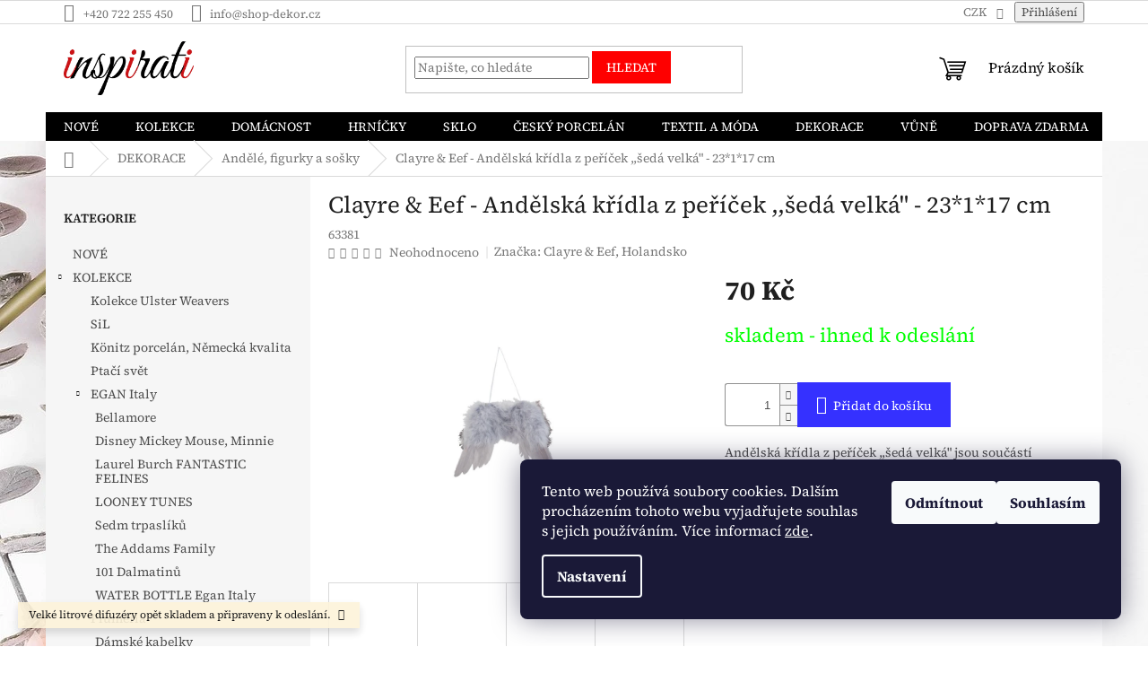

--- FILE ---
content_type: text/html; charset=utf-8
request_url: https://www.shop-dekor.cz/andele--figurky-a-sosky/clayre-eef-andelska-kridla-z-pericek-seda-velka-23-1-17-cm/
body_size: 49205
content:
<!doctype html><html lang="cs" dir="ltr" class="header-background-light external-fonts-loaded"><head><meta charset="utf-8" /><meta name="viewport" content="width=device-width,initial-scale=1" /><title>Dárkové zboží, dekorace a inspirace pro útulný domov | shop-dekor.cz</title><link rel="preconnect" href="https://cdn.myshoptet.com" /><link rel="dns-prefetch" href="https://cdn.myshoptet.com" /><link rel="preload" href="https://cdn.myshoptet.com/prj/dist/master/cms/libs/jquery/jquery-1.11.3.min.js" as="script" /><link href="https://cdn.myshoptet.com/prj/dist/master/cms/templates/frontend_templates/shared/css/font-face/source-serif-4.css" rel="stylesheet"><link href="https://cdn.myshoptet.com/prj/dist/master/shop/dist/font-shoptet-11.css.62c94c7785ff2cea73b2.css" rel="stylesheet"><script>
dataLayer = [];
dataLayer.push({'shoptet' : {
    "pageId": 1160,
    "pageType": "productDetail",
    "currency": "CZK",
    "currencyInfo": {
        "decimalSeparator": ",",
        "exchangeRate": 1,
        "priceDecimalPlaces": 0,
        "symbol": "K\u010d",
        "symbolLeft": 0,
        "thousandSeparator": " "
    },
    "language": "cs",
    "projectId": 301372,
    "product": {
        "id": 187073,
        "guid": "7a914b2c-5eff-11ea-bc4c-ecf4bbd76e52",
        "hasVariants": false,
        "codes": [
            {
                "code": 63381
            }
        ],
        "code": "63381",
        "name": "Clayre & Eef - And\u011blsk\u00e1 k\u0159\u00eddla z pe\u0159\u00ed\u010dek ,,\u0161ed\u00e1 velk\u00e1\" - 23*1*17 cm",
        "appendix": "",
        "weight": 0.02,
        "manufacturer": "Clayre & Eef, Holandsko",
        "manufacturerGuid": "1EF5333068596396ADF1DA0BA3DED3EE",
        "currentCategory": "DEKORACE | And\u011bl\u00e9, figurky a so\u0161ky",
        "currentCategoryGuid": "6777ba12-83a8-11e9-ac23-ac1f6b0076ec",
        "defaultCategory": "DEKORACE | And\u011bl\u00e9, figurky a so\u0161ky",
        "defaultCategoryGuid": "6777ba12-83a8-11e9-ac23-ac1f6b0076ec",
        "currency": "CZK",
        "priceWithVat": 70
    },
    "stocks": [
        {
            "id": "ext",
            "title": "Sklad",
            "isDeliveryPoint": 0,
            "visibleOnEshop": 1
        }
    ],
    "cartInfo": {
        "id": null,
        "freeShipping": false,
        "freeShippingFrom": null,
        "leftToFreeGift": {
            "formattedPrice": "0 K\u010d",
            "priceLeft": 0
        },
        "freeGift": false,
        "leftToFreeShipping": {
            "priceLeft": null,
            "dependOnRegion": null,
            "formattedPrice": null
        },
        "discountCoupon": [],
        "getNoBillingShippingPrice": {
            "withoutVat": 0,
            "vat": 0,
            "withVat": 0
        },
        "cartItems": [],
        "taxMode": "ORDINARY"
    },
    "cart": [],
    "customer": {
        "priceRatio": 1,
        "priceListId": 1,
        "groupId": null,
        "registered": false,
        "mainAccount": false
    }
}});
dataLayer.push({'cookie_consent' : {
    "marketing": "denied",
    "analytics": "denied"
}});
document.addEventListener('DOMContentLoaded', function() {
    shoptet.consent.onAccept(function(agreements) {
        if (agreements.length == 0) {
            return;
        }
        dataLayer.push({
            'cookie_consent' : {
                'marketing' : (agreements.includes(shoptet.config.cookiesConsentOptPersonalisation)
                    ? 'granted' : 'denied'),
                'analytics': (agreements.includes(shoptet.config.cookiesConsentOptAnalytics)
                    ? 'granted' : 'denied')
            },
            'event': 'cookie_consent'
        });
    });
});
</script>
<meta property="og:type" content="website"><meta property="og:site_name" content="shop-dekor.cz"><meta property="og:url" content="https://www.shop-dekor.cz/andele--figurky-a-sosky/clayre-eef-andelska-kridla-z-pericek-seda-velka-23-1-17-cm/"><meta property="og:title" content="Dárkové zboží, dekorace a inspirace pro útulný domov | shop-dekor.cz"><meta name="author" content="shop-dekor.cz"><meta name="web_author" content="Shoptet.cz"><meta name="dcterms.rightsHolder" content="www.shop-dekor.cz"><meta name="robots" content="index,follow"><meta property="og:image" content="https://cdn.myshoptet.com/usr/www.shop-dekor.cz/user/shop/big/187073_andelska-kridla-z-pericek-seda-velka.jpg?5e612ad8"><meta property="og:description" content="Dárkové zboží, hrnky, šálky, konvičky, prostírání, polštáře, vůně Sweet Grace, deštníky, kosmetické tašky, pouzdra na brýle, zrcátka, krabičky na léky, figurky swarovski, andělé, poštovní schránky, květináče, ptačí pítka a další praktické bytové doplňky v krásných dekorech."><meta name="description" content="Dárkové zboží, hrnky, šálky, konvičky, prostírání, polštáře, vůně Sweet Grace, deštníky, kosmetické tašky, pouzdra na brýle, zrcátka, krabičky na léky, figurky swarovski, andělé, poštovní schránky, květináče, ptačí pítka a další praktické bytové doplňky v krásných dekorech."><meta name="google-site-verification" content="944-176-2803"><meta property="product:price:amount" content="70"><meta property="product:price:currency" content="CZK"><style>:root {--color-primary: #000000;--color-primary-h: 0;--color-primary-s: 0%;--color-primary-l: 0%;--color-primary-hover: #fe0000;--color-primary-hover-h: 0;--color-primary-hover-s: 100%;--color-primary-hover-l: 50%;--color-secondary: #3531ff;--color-secondary-h: 241;--color-secondary-s: 100%;--color-secondary-l: 60%;--color-secondary-hover: #3531ff;--color-secondary-hover-h: 241;--color-secondary-hover-s: 100%;--color-secondary-hover-l: 60%;--color-tertiary: #fe0000;--color-tertiary-h: 0;--color-tertiary-s: 100%;--color-tertiary-l: 50%;--color-tertiary-hover: #fe0000;--color-tertiary-hover-h: 0;--color-tertiary-hover-s: 100%;--color-tertiary-hover-l: 50%;--color-header-background: #ffffff;--template-font: "Source Serif 4";--template-headings-font: "Source Serif 4";--header-background-url: none;--cookies-notice-background: #1A1937;--cookies-notice-color: #F8FAFB;--cookies-notice-button-hover: #f5f5f5;--cookies-notice-link-hover: #27263f;--templates-update-management-preview-mode-content: "Náhled aktualizací šablony je aktivní pro váš prohlížeč."}</style>
    
    <link href="https://cdn.myshoptet.com/prj/dist/master/shop/dist/main-11.less.5a24dcbbdabfd189c152.css" rel="stylesheet" />
                <link href="https://cdn.myshoptet.com/prj/dist/master/shop/dist/mobile-header-v1-11.less.1ee105d41b5f713c21aa.css" rel="stylesheet" />
    
    <script>var shoptet = shoptet || {};</script>
    <script src="https://cdn.myshoptet.com/prj/dist/master/shop/dist/main-3g-header.js.27c4444ba5dd6be3416d.js"></script>
<!-- User include --><!-- api 473(125) html code header -->

                <style>
                    #order-billing-methods .radio-wrapper[data-guid="596728c6-9b1f-11ed-8eb3-0cc47a6c92bc"]:not(.cggooglepay), #order-billing-methods .radio-wrapper[data-guid="59771a69-9b1f-11ed-8eb3-0cc47a6c92bc"]:not(.cggooglepay), #order-billing-methods .radio-wrapper[data-guid="adac6a5f-bec2-11eb-a065-0cc47a6c92bc"]:not(.cgapplepay) {
                        display: none;
                    }
                </style>
                <script type="text/javascript">
                    document.addEventListener('DOMContentLoaded', function() {
                        if (getShoptetDataLayer('pageType') === 'billingAndShipping') {
                            
                try {
                    if (window.ApplePaySession && window.ApplePaySession.canMakePayments()) {
                        
                        if (document.querySelector('#order-billing-methods .radio-wrapper[data-guid="adac6a5f-bec2-11eb-a065-0cc47a6c92bc"]')) {
                            document.querySelector('#order-billing-methods .radio-wrapper[data-guid="adac6a5f-bec2-11eb-a065-0cc47a6c92bc"]').classList.add('cgapplepay');
                        }
                        
                    }
                } catch (err) {} 
            
                            
                const cgBaseCardPaymentMethod = {
                        type: 'CARD',
                        parameters: {
                            allowedAuthMethods: ["PAN_ONLY", "CRYPTOGRAM_3DS"],
                            allowedCardNetworks: [/*"AMEX", "DISCOVER", "INTERAC", "JCB",*/ "MASTERCARD", "VISA"]
                        }
                };
                
                function cgLoadScript(src, callback)
                {
                    var s,
                        r,
                        t;
                    r = false;
                    s = document.createElement('script');
                    s.type = 'text/javascript';
                    s.src = src;
                    s.onload = s.onreadystatechange = function() {
                        if ( !r && (!this.readyState || this.readyState == 'complete') )
                        {
                            r = true;
                            callback();
                        }
                    };
                    t = document.getElementsByTagName('script')[0];
                    t.parentNode.insertBefore(s, t);
                } 
                
                function cgGetGoogleIsReadyToPayRequest() {
                    return Object.assign(
                        {},
                        {
                            apiVersion: 2,
                            apiVersionMinor: 0
                        },
                        {
                            allowedPaymentMethods: [cgBaseCardPaymentMethod]
                        }
                    );
                }

                function onCgGooglePayLoaded() {
                    let paymentsClient = new google.payments.api.PaymentsClient({environment: 'PRODUCTION'});
                    paymentsClient.isReadyToPay(cgGetGoogleIsReadyToPayRequest()).then(function(response) {
                        if (response.result) {
                            
                        if (document.querySelector('#order-billing-methods .radio-wrapper[data-guid="596728c6-9b1f-11ed-8eb3-0cc47a6c92bc"]')) {
                            document.querySelector('#order-billing-methods .radio-wrapper[data-guid="596728c6-9b1f-11ed-8eb3-0cc47a6c92bc"]').classList.add('cggooglepay');
                        }
                        

                        if (document.querySelector('#order-billing-methods .radio-wrapper[data-guid="59771a69-9b1f-11ed-8eb3-0cc47a6c92bc"]')) {
                            document.querySelector('#order-billing-methods .radio-wrapper[data-guid="59771a69-9b1f-11ed-8eb3-0cc47a6c92bc"]').classList.add('cggooglepay');
                        }
                        	 	 	 	 	 
                        }
                    })
                    .catch(function(err) {});
                }
                
                cgLoadScript('https://pay.google.com/gp/p/js/pay.js', onCgGooglePayLoaded);
            
                        }
                    });
                </script> 
                
<!-- api 1556(1155) html code header -->
<script>
    var shoptetakCopyDisableSettings={"rightClick":true,"textCopy":true,"imgCopy":true,"adminDisable":true,"productsTitlesDisable":false,"categoryDisable":false,"pagesDisable":false,"urlAddressOne":"","urlAddressTwo":"","urlAddressThree":"","urlAddressFour":"","urlAddressFive":""};

    const rootCopy = document.documentElement;
</script>

<!-- service 619(267) html code header -->
<link href="https://cdn.myshoptet.com/usr/fvstudio.myshoptet.com/user/documents/addons/cartupsell.min.css?24.11.1" rel="stylesheet">
<!-- service 731(376) html code header -->
<link rel="preconnect" href="https://image.pobo.cz/" crossorigin>
<link rel="stylesheet" href="https://image.pobo.cz/assets/fix-header.css?v=10" media="print" onload="this.media='all'">
<script src="https://image.pobo.cz/assets/fix-header.js"></script>


<!-- service 1556(1155) html code header -->
<link rel="stylesheet" href="https://cdn.myshoptet.com/usr/shoptet.tomashlad.eu/user/documents/extras/copy-disable/screen.css?v=7">
<!-- service 1570(1164) html code header -->
<link rel="stylesheet" href="https://cdn.myshoptet.com/usr/shoptet.tomashlad.eu/user/documents/extras/products-auto-load/screen.css?v=0011">
<!-- /User include --><link rel="shortcut icon" href="/favicon.ico" type="image/x-icon" /><link rel="canonical" href="https://www.shop-dekor.cz/andele--figurky-a-sosky/clayre-eef-andelska-kridla-z-pericek-seda-velka-23-1-17-cm/" /><style>/* custom background */@media (min-width: 992px) {body {background-color: #ffffff ;background-position: left top;background-repeat: repeat !important;background-attachment: fixed;background-image: url('https://cdn.myshoptet.com/usr/www.shop-dekor.cz/user/frontend_backgrounds/flowers-3956074_1920.jpg');}}</style>    <!-- Global site tag (gtag.js) - Google Analytics -->
    <script async src="https://www.googletagmanager.com/gtag/js?id=G-D6HDDCM88D"></script>
    <script>
        
        window.dataLayer = window.dataLayer || [];
        function gtag(){dataLayer.push(arguments);}
        

                    console.debug('default consent data');

            gtag('consent', 'default', {"ad_storage":"denied","analytics_storage":"denied","ad_user_data":"denied","ad_personalization":"denied","wait_for_update":500});
            dataLayer.push({
                'event': 'default_consent'
            });
        
        gtag('js', new Date());

                gtag('config', 'UA-142071618-1', { 'groups': "UA" });
        
                gtag('config', 'G-D6HDDCM88D', {"groups":"GA4","send_page_view":false,"content_group":"productDetail","currency":"CZK","page_language":"cs"});
        
                gtag('config', 'AW-731356466', {"allow_enhanced_conversions":true});
        
        
        
        
        
                    gtag('event', 'page_view', {"send_to":"GA4","page_language":"cs","content_group":"productDetail","currency":"CZK"});
        
                gtag('set', 'currency', 'CZK');

        gtag('event', 'view_item', {
            "send_to": "UA",
            "items": [
                {
                    "id": "63381",
                    "name": "Clayre & Eef - And\u011blsk\u00e1 k\u0159\u00eddla z pe\u0159\u00ed\u010dek ,,\u0161ed\u00e1 velk\u00e1\" - 23*1*17 cm",
                    "category": "DEKORACE \/ And\u011bl\u00e9, figurky a so\u0161ky",
                                        "brand": "Clayre & Eef, Holandsko",
                                                            "price": 58
                }
            ]
        });
        
        
        
        
        
                    gtag('event', 'view_item', {"send_to":"GA4","page_language":"cs","content_group":"productDetail","value":58,"currency":"CZK","items":[{"item_id":"63381","item_name":"Clayre & Eef - And\u011blsk\u00e1 k\u0159\u00eddla z pe\u0159\u00ed\u010dek ,,\u0161ed\u00e1 velk\u00e1\" - 23*1*17 cm","item_brand":"Clayre & Eef, Holandsko","item_category":"DEKORACE","item_category2":"And\u011bl\u00e9, figurky a so\u0161ky","price":58,"quantity":1,"index":0}]});
        
        
        
        
        
        
        
        document.addEventListener('DOMContentLoaded', function() {
            if (typeof shoptet.tracking !== 'undefined') {
                for (var id in shoptet.tracking.bannersList) {
                    gtag('event', 'view_promotion', {
                        "send_to": "UA",
                        "promotions": [
                            {
                                "id": shoptet.tracking.bannersList[id].id,
                                "name": shoptet.tracking.bannersList[id].name,
                                "position": shoptet.tracking.bannersList[id].position
                            }
                        ]
                    });
                }
            }

            shoptet.consent.onAccept(function(agreements) {
                if (agreements.length !== 0) {
                    console.debug('gtag consent accept');
                    var gtagConsentPayload =  {
                        'ad_storage': agreements.includes(shoptet.config.cookiesConsentOptPersonalisation)
                            ? 'granted' : 'denied',
                        'analytics_storage': agreements.includes(shoptet.config.cookiesConsentOptAnalytics)
                            ? 'granted' : 'denied',
                                                                                                'ad_user_data': agreements.includes(shoptet.config.cookiesConsentOptPersonalisation)
                            ? 'granted' : 'denied',
                        'ad_personalization': agreements.includes(shoptet.config.cookiesConsentOptPersonalisation)
                            ? 'granted' : 'denied',
                        };
                    console.debug('update consent data', gtagConsentPayload);
                    gtag('consent', 'update', gtagConsentPayload);
                    dataLayer.push(
                        { 'event': 'update_consent' }
                    );
                }
            });
        });
    </script>
<script>
    (function(t, r, a, c, k, i, n, g) { t['ROIDataObject'] = k;
    t[k]=t[k]||function(){ (t[k].q=t[k].q||[]).push(arguments) },t[k].c=i;n=r.createElement(a),
    g=r.getElementsByTagName(a)[0];n.async=1;n.src=c;g.parentNode.insertBefore(n,g)
    })(window, document, 'script', '//www.heureka.cz/ocm/sdk.js?source=shoptet&version=2&page=product_detail', 'heureka', 'cz');

    heureka('set_user_consent', 0);
</script>
</head><body class="desktop id-1160 in-andele--figurky-a-sosky template-11 type-product type-detail multiple-columns-body columns-mobile-2 columns-3 ums_forms_redesign--off ums_a11y_category_page--on ums_discussion_rating_forms--off ums_flags_display_unification--on ums_a11y_login--on mobile-header-version-1"><noscript>
    <style>
        #header {
            padding-top: 0;
            position: relative !important;
            top: 0;
        }
        .header-navigation {
            position: relative !important;
        }
        .overall-wrapper {
            margin: 0 !important;
        }
        body:not(.ready) {
            visibility: visible !important;
        }
    </style>
    <div class="no-javascript">
        <div class="no-javascript__title">Musíte změnit nastavení vašeho prohlížeče</div>
        <div class="no-javascript__text">Podívejte se na: <a href="https://www.google.com/support/bin/answer.py?answer=23852">Jak povolit JavaScript ve vašem prohlížeči</a>.</div>
        <div class="no-javascript__text">Pokud používáte software na blokování reklam, může být nutné povolit JavaScript z této stránky.</div>
        <div class="no-javascript__text">Děkujeme.</div>
    </div>
</noscript>

        <div id="fb-root"></div>
        <script>
            window.fbAsyncInit = function() {
                FB.init({
                    autoLogAppEvents : true,
                    xfbml            : true,
                    version          : 'v24.0'
                });
            };
        </script>
        <script async defer crossorigin="anonymous" src="https://connect.facebook.net/cs_CZ/sdk.js#xfbml=1&version=v24.0"></script>    <div class="siteCookies siteCookies--right siteCookies--dark js-siteCookies" role="dialog" data-testid="cookiesPopup" data-nosnippet>
        <div class="siteCookies__form">
            <div class="siteCookies__content">
                <div class="siteCookies__text">
                    <span style="color: #ffffff;">Tento web používá soubory cookies. Dalším procházením tohoto webu vyjadřujete souhlas s jejich používáním. Více informací <a href="https://301372.myshoptet.com/podminky-ochrany-osobnich-udaju/" target="\" style="color: #ffffff;">zde</a>.</span>
                </div>
                <p class="siteCookies__links">
                    <button class="siteCookies__link js-cookies-settings" aria-label="Nastavení cookies" data-testid="cookiesSettings">Nastavení</button>
                </p>
            </div>
            <div class="siteCookies__buttonWrap">
                                    <button class="siteCookies__button js-cookiesConsentSubmit" value="reject" aria-label="Odmítnout cookies" data-testid="buttonCookiesReject">Odmítnout</button>
                                <button class="siteCookies__button js-cookiesConsentSubmit" value="all" aria-label="Přijmout cookies" data-testid="buttonCookiesAccept">Souhlasím</button>
            </div>
        </div>
        <script>
            document.addEventListener("DOMContentLoaded", () => {
                const siteCookies = document.querySelector('.js-siteCookies');
                document.addEventListener("scroll", shoptet.common.throttle(() => {
                    const st = document.documentElement.scrollTop;
                    if (st > 1) {
                        siteCookies.classList.add('siteCookies--scrolled');
                    } else {
                        siteCookies.classList.remove('siteCookies--scrolled');
                    }
                }, 100));
            });
        </script>
    </div>
<a href="#content" class="skip-link sr-only">Přejít na obsah</a><div class="overall-wrapper"><div class="site-msg information"><div class="container"><div class="text">Velké litrové difuzéry opět skladem a připraveny k odeslání.</div><div class="close js-close-information-msg"></div></div></div><div class="user-action"><div class="container">
    <div class="user-action-in">
                    <div id="login" class="user-action-login popup-widget login-widget" role="dialog" aria-labelledby="loginHeading">
        <div class="popup-widget-inner">
                            <h2 id="loginHeading">Přihlášení k vašemu účtu</h2><div id="customerLogin"><form action="/action/Customer/Login/" method="post" id="formLoginIncluded" class="csrf-enabled formLogin" data-testid="formLogin"><input type="hidden" name="referer" value="" /><div class="form-group"><div class="input-wrapper email js-validated-element-wrapper no-label"><input type="email" name="email" class="form-control" autofocus placeholder="E-mailová adresa (např. jan@novak.cz)" data-testid="inputEmail" autocomplete="email" required /></div></div><div class="form-group"><div class="input-wrapper password js-validated-element-wrapper no-label"><input type="password" name="password" class="form-control" placeholder="Heslo" data-testid="inputPassword" autocomplete="current-password" required /><span class="no-display">Nemůžete vyplnit toto pole</span><input type="text" name="surname" value="" class="no-display" /></div></div><div class="form-group"><div class="login-wrapper"><button type="submit" class="btn btn-secondary btn-text btn-login" data-testid="buttonSubmit">Přihlásit se</button><div class="password-helper"><a href="/registrace/" data-testid="signup" rel="nofollow">Nová registrace</a><a href="/klient/zapomenute-heslo/" rel="nofollow">Zapomenuté heslo</a></div></div></div></form>
</div>                    </div>
    </div>

                            <div id="cart-widget" class="user-action-cart popup-widget cart-widget loader-wrapper" data-testid="popupCartWidget" role="dialog" aria-hidden="true">
    <div class="popup-widget-inner cart-widget-inner place-cart-here">
        <div class="loader-overlay">
            <div class="loader"></div>
        </div>
    </div>

    <div class="cart-widget-button">
        <a href="/kosik/" class="btn btn-conversion" id="continue-order-button" rel="nofollow" data-testid="buttonNextStep">Pokračovat do košíku</a>
    </div>
</div>
            </div>
</div>
</div><div class="top-navigation-bar" data-testid="topNavigationBar">

    <div class="container">

        <div class="top-navigation-contacts">
            <strong>Zákaznická podpora:</strong><a href="tel:+420722255450" class="project-phone" aria-label="Zavolat na +420722255450" data-testid="contactboxPhone"><span>+420 722 255 450</span></a><a href="mailto:info@shop-dekor.cz" class="project-email" data-testid="contactboxEmail"><span>info@shop-dekor.cz</span></a>        </div>

                
        <div class="top-navigation-tools top-navigation-tools--language">
            <div class="responsive-tools">
                <a href="#" class="toggle-window" data-target="search" aria-label="Hledat" data-testid="linkSearchIcon"></a>
                                                            <a href="#" class="toggle-window" data-target="login"></a>
                                                    <a href="#" class="toggle-window" data-target="navigation" aria-label="Menu" data-testid="hamburgerMenu"></a>
            </div>
                <div class="dropdown">
        <span>Ceny v:</span>
        <button id="topNavigationDropdown" type="button" data-toggle="dropdown" aria-haspopup="true" aria-expanded="false">
            CZK
            <span class="caret"></span>
        </button>
        <ul class="dropdown-menu" aria-labelledby="topNavigationDropdown"><li><a href="/action/Currency/changeCurrency/?currencyCode=CZK" rel="nofollow">CZK</a></li><li><a href="/action/Currency/changeCurrency/?currencyCode=EUR" rel="nofollow">EUR</a></li></ul>
    </div>
            <button class="top-nav-button top-nav-button-login toggle-window" type="button" data-target="login" aria-haspopup="dialog" aria-controls="login" aria-expanded="false" data-testid="signin"><span>Přihlášení</span></button>        </div>

    </div>

</div>
<header id="header"><div class="container navigation-wrapper">
    <div class="header-top">
        <div class="site-name-wrapper">
            <div class="site-name"><a href="/" data-testid="linkWebsiteLogo"><img src="https://cdn.myshoptet.com/usr/www.shop-dekor.cz/user/logos/inspiratics5-1.png" alt="shop-dekor.cz" fetchpriority="low" /></a></div>        </div>
        <div class="search" itemscope itemtype="https://schema.org/WebSite">
            <meta itemprop="headline" content="Andělé, figurky a sošky"/><meta itemprop="url" content="https://www.shop-dekor.cz"/><meta itemprop="text" content="Dárkové zboží, hrnky, šálky, konvičky, prostírání, polštáře, vůně Sweet Grace, deštníky, kosmetické tašky, pouzdra na brýle, zrcátka, krabičky na léky, figurky swarovski, andělé, poštovní schránky, květináče, ptačí pítka a další praktické bytové doplňky v krásných dekorech."/>            <form action="/action/ProductSearch/prepareString/" method="post"
    id="formSearchForm" class="search-form compact-form js-search-main"
    itemprop="potentialAction" itemscope itemtype="https://schema.org/SearchAction" data-testid="searchForm">
    <fieldset>
        <meta itemprop="target"
            content="https://www.shop-dekor.cz/vyhledavani/?string={string}"/>
        <input type="hidden" name="language" value="cs"/>
        
            
<input
    type="search"
    name="string"
        class="query-input form-control search-input js-search-input"
    placeholder="Napište, co hledáte"
    autocomplete="off"
    required
    itemprop="query-input"
    aria-label="Vyhledávání"
    data-testid="searchInput"
>
            <button type="submit" class="btn btn-default" data-testid="searchBtn">Hledat</button>
        
    </fieldset>
</form>
        </div>
        <div class="navigation-buttons">
                
    <a href="/kosik/" class="btn btn-icon toggle-window cart-count" data-target="cart" data-hover="true" data-redirect="true" data-testid="headerCart" rel="nofollow" aria-haspopup="dialog" aria-expanded="false" aria-controls="cart-widget">
        
                <span class="sr-only">Nákupní košík</span>
        
            <span class="cart-price visible-lg-inline-block" data-testid="headerCartPrice">
                                    Prázdný košík                            </span>
        
    
            </a>
        </div>
    </div>
    <nav id="navigation" aria-label="Hlavní menu" data-collapsible="true"><div class="navigation-in menu"><ul class="menu-level-1" role="menubar" data-testid="headerMenuItems"><li class="menu-item-28131" role="none"><a href="/nove/" data-testid="headerMenuItem" role="menuitem" aria-expanded="false"><b>NOVÉ</b></a></li>
<li class="menu-item-21914 ext" role="none"><a href="/kolekce/" data-testid="headerMenuItem" role="menuitem" aria-haspopup="true" aria-expanded="false"><b>KOLEKCE</b><span class="submenu-arrow"></span></a><ul class="menu-level-2" aria-label="KOLEKCE" tabindex="-1" role="menu"><li class="menu-item-35324" role="none"><a href="/kolekce-ulster-weavers/" class="menu-image" data-testid="headerMenuItem" tabindex="-1" aria-hidden="true"><img src="data:image/svg+xml,%3Csvg%20width%3D%22140%22%20height%3D%22100%22%20xmlns%3D%22http%3A%2F%2Fwww.w3.org%2F2000%2Fsvg%22%3E%3C%2Fsvg%3E" alt="" aria-hidden="true" width="140" height="100"  data-src="https://cdn.myshoptet.com/usr/www.shop-dekor.cz/user/categories/thumb/image-proxy.jpg" fetchpriority="low" /></a><div><a href="/kolekce-ulster-weavers/" data-testid="headerMenuItem" role="menuitem"><span>Kolekce Ulster Weavers</span></a>
                        </div></li><li class="menu-item-40526" role="none"><a href="/sil/" class="menu-image" data-testid="headerMenuItem" tabindex="-1" aria-hidden="true"><img src="data:image/svg+xml,%3Csvg%20width%3D%22140%22%20height%3D%22100%22%20xmlns%3D%22http%3A%2F%2Fwww.w3.org%2F2000%2Fsvg%22%3E%3C%2Fsvg%3E" alt="" aria-hidden="true" width="140" height="100"  data-src="https://cdn.myshoptet.com/usr/www.shop-dekor.cz/user/categories/thumb/sil.png" fetchpriority="low" /></a><div><a href="/sil/" data-testid="headerMenuItem" role="menuitem"><span>SiL</span></a>
                        </div></li><li class="menu-item-39074" role="none"><a href="/konitz-porcelan--nemecka-kvalita/" class="menu-image" data-testid="headerMenuItem" tabindex="-1" aria-hidden="true"><img src="data:image/svg+xml,%3Csvg%20width%3D%22140%22%20height%3D%22100%22%20xmlns%3D%22http%3A%2F%2Fwww.w3.org%2F2000%2Fsvg%22%3E%3C%2Fsvg%3E" alt="" aria-hidden="true" width="140" height="100"  data-src="https://cdn.myshoptet.com/usr/www.shop-dekor.cz/user/categories/thumb/bucl__k-1.png" fetchpriority="low" /></a><div><a href="/konitz-porcelan--nemecka-kvalita/" data-testid="headerMenuItem" role="menuitem"><span>Könitz porcelán, Německá kvalita</span></a>
                        </div></li><li class="menu-item-32502" role="none"><a href="/ptaci-svet/" class="menu-image" data-testid="headerMenuItem" tabindex="-1" aria-hidden="true"><img src="data:image/svg+xml,%3Csvg%20width%3D%22140%22%20height%3D%22100%22%20xmlns%3D%22http%3A%2F%2Fwww.w3.org%2F2000%2Fsvg%22%3E%3C%2Fsvg%3E" alt="" aria-hidden="true" width="140" height="100"  data-src="https://cdn.myshoptet.com/usr/www.shop-dekor.cz/user/categories/thumb/kubek-xxl-ptasi-swiat-papugi-ara-szkaratne-1.jpg" fetchpriority="low" /></a><div><a href="/ptaci-svet/" data-testid="headerMenuItem" role="menuitem"><span>Ptačí svět</span></a>
                        </div></li><li class="menu-item-32385 has-third-level" role="none"><a href="/egan-italy/" class="menu-image" data-testid="headerMenuItem" tabindex="-1" aria-hidden="true"><img src="data:image/svg+xml,%3Csvg%20width%3D%22140%22%20height%3D%22100%22%20xmlns%3D%22http%3A%2F%2Fwww.w3.org%2F2000%2Fsvg%22%3E%3C%2Fsvg%3E" alt="" aria-hidden="true" width="140" height="100"  data-src="https://cdn.myshoptet.com/usr/www.shop-dekor.cz/user/categories/thumb/103008.jpg" fetchpriority="low" /></a><div><a href="/egan-italy/" data-testid="headerMenuItem" role="menuitem"><span>EGAN Italy</span></a>
                                                    <ul class="menu-level-3" role="menu">
                                                                    <li class="menu-item-32563" role="none">
                                        <a href="/bellamore/" data-testid="headerMenuItem" role="menuitem">
                                            Bellamore</a>,                                    </li>
                                                                    <li class="menu-item-32566" role="none">
                                        <a href="/disney-mickey-mouse--minnie/" data-testid="headerMenuItem" role="menuitem">
                                            Disney Mickey Mouse, Minnie</a>,                                    </li>
                                                                    <li class="menu-item-32569" role="none">
                                        <a href="/laurel-burch-fantastic-felines/" data-testid="headerMenuItem" role="menuitem">
                                            Laurel Burch FANTASTIC FELINES</a>,                                    </li>
                                                                    <li class="menu-item-32572" role="none">
                                        <a href="/looney-tunes/" data-testid="headerMenuItem" role="menuitem">
                                            LOONEY TUNES</a>,                                    </li>
                                                                    <li class="menu-item-32578" role="none">
                                        <a href="/sedm-trpasliku/" data-testid="headerMenuItem" role="menuitem">
                                            Sedm trpaslíků</a>,                                    </li>
                                                                    <li class="menu-item-32575" role="none">
                                        <a href="/the-addams-family/" data-testid="headerMenuItem" role="menuitem">
                                            The Addams Family</a>,                                    </li>
                                                                    <li class="menu-item-32560" role="none">
                                        <a href="/101-dalmatinu/" data-testid="headerMenuItem" role="menuitem">
                                            101 Dalmatinů</a>,                                    </li>
                                                                    <li class="menu-item-32581" role="none">
                                        <a href="/water-bottle-egan-italy/" data-testid="headerMenuItem" role="menuitem">
                                            WATER BOTTLE Egan Italy</a>                                    </li>
                                                            </ul>
                        </div></li><li class="menu-item-32409 has-third-level" role="none"><a href="/plumeria/" class="menu-image" data-testid="headerMenuItem" tabindex="-1" aria-hidden="true"><img src="data:image/svg+xml,%3Csvg%20width%3D%22140%22%20height%3D%22100%22%20xmlns%3D%22http%3A%2F%2Fwww.w3.org%2F2000%2Fsvg%22%3E%3C%2Fsvg%3E" alt="" aria-hidden="true" width="140" height="100"  data-src="https://cdn.myshoptet.com/usr/www.shop-dekor.cz/user/categories/thumb/logo_plumeria.png" fetchpriority="low" /></a><div><a href="/plumeria/" data-testid="headerMenuItem" role="menuitem"><span>Plumeria</span></a>
                                                    <ul class="menu-level-3" role="menu">
                                                                    <li class="menu-item-35098" role="none">
                                        <a href="/damske-kabelky/" data-testid="headerMenuItem" role="menuitem">
                                            Dámské kabelky</a>,                                    </li>
                                                                    <li class="menu-item-35104" role="none">
                                        <a href="/nakupni-tasky/" data-testid="headerMenuItem" role="menuitem">
                                            Nákupní tašky</a>,                                    </li>
                                                                    <li class="menu-item-35107" role="none">
                                        <a href="/cestovni-tasky-se-zipem/" data-testid="headerMenuItem" role="menuitem">
                                            Cestovní tašky se zipem</a>                                    </li>
                                                            </ul>
                        </div></li><li class="menu-item-17627" role="none"><a href="/kolekce-easy-life/" class="menu-image" data-testid="headerMenuItem" tabindex="-1" aria-hidden="true"><img src="data:image/svg+xml,%3Csvg%20width%3D%22140%22%20height%3D%22100%22%20xmlns%3D%22http%3A%2F%2Fwww.w3.org%2F2000%2Fsvg%22%3E%3C%2Fsvg%3E" alt="" aria-hidden="true" width="140" height="100"  data-src="https://cdn.myshoptet.com/usr/www.shop-dekor.cz/user/categories/thumb/1462-danc-841x1024.png" fetchpriority="low" /></a><div><a href="/kolekce-easy-life/" data-testid="headerMenuItem" role="menuitem"><span>Kolekce Easy Life</span></a>
                        </div></li><li class="menu-item-26373" role="none"><a href="/vune-bridgewater-c--a-greenleaf/" class="menu-image" data-testid="headerMenuItem" tabindex="-1" aria-hidden="true"><img src="data:image/svg+xml,%3Csvg%20width%3D%22140%22%20height%3D%22100%22%20xmlns%3D%22http%3A%2F%2Fwww.w3.org%2F2000%2Fsvg%22%3E%3C%2Fsvg%3E" alt="" aria-hidden="true" width="140" height="100"  data-src="https://cdn.myshoptet.com/usr/www.shop-dekor.cz/user/categories/thumb/vonn___difuz__r__sweet_grace.png" fetchpriority="low" /></a><div><a href="/vune-bridgewater-c--a-greenleaf/" data-testid="headerMenuItem" role="menuitem"><span>Vůně Bridgewater C. a Greenleaf</span></a>
                        </div></li><li class="menu-item-26287" role="none"><a href="/kolekce-cesky-porcelan/" class="menu-image" data-testid="headerMenuItem" tabindex="-1" aria-hidden="true"><img src="data:image/svg+xml,%3Csvg%20width%3D%22140%22%20height%3D%22100%22%20xmlns%3D%22http%3A%2F%2Fwww.w3.org%2F2000%2Fsvg%22%3E%3C%2Fsvg%3E" alt="" aria-hidden="true" width="140" height="100"  data-src="https://cdn.myshoptet.com/usr/www.shop-dekor.cz/user/categories/thumb/cibul__k.png" fetchpriority="low" /></a><div><a href="/kolekce-cesky-porcelan/" data-testid="headerMenuItem" role="menuitem"><span>Kolekce Český porcelán</span></a>
                        </div></li><li class="menu-item-22557" role="none"><a href="/kolekce-gustav-klimt/" class="menu-image" data-testid="headerMenuItem" tabindex="-1" aria-hidden="true"><img src="data:image/svg+xml,%3Csvg%20width%3D%22140%22%20height%3D%22100%22%20xmlns%3D%22http%3A%2F%2Fwww.w3.org%2F2000%2Fsvg%22%3E%3C%2Fsvg%3E" alt="" aria-hidden="true" width="140" height="100"  data-src="https://cdn.myshoptet.com/usr/www.shop-dekor.cz/user/categories/thumb/gustav_klit__polibek.png" fetchpriority="low" /></a><div><a href="/kolekce-gustav-klimt/" data-testid="headerMenuItem" role="menuitem"><span>Kolekce Gustav Klimt</span></a>
                        </div></li><li class="menu-item-22551" role="none"><a href="/kolekce-alfons-mucha/" class="menu-image" data-testid="headerMenuItem" tabindex="-1" aria-hidden="true"><img src="data:image/svg+xml,%3Csvg%20width%3D%22140%22%20height%3D%22100%22%20xmlns%3D%22http%3A%2F%2Fwww.w3.org%2F2000%2Fsvg%22%3E%3C%2Fsvg%3E" alt="" aria-hidden="true" width="140" height="100"  data-src="https://cdn.myshoptet.com/usr/www.shop-dekor.cz/user/categories/thumb/kolekce_alfons_mucha.png" fetchpriority="low" /></a><div><a href="/kolekce-alfons-mucha/" data-testid="headerMenuItem" role="menuitem"><span>Kolekce Alfons Mucha</span></a>
                        </div></li><li class="menu-item-25113" role="none"><a href="/kolekce-vincent-van-gogh/" class="menu-image" data-testid="headerMenuItem" tabindex="-1" aria-hidden="true"><img src="data:image/svg+xml,%3Csvg%20width%3D%22140%22%20height%3D%22100%22%20xmlns%3D%22http%3A%2F%2Fwww.w3.org%2F2000%2Fsvg%22%3E%3C%2Fsvg%3E" alt="" aria-hidden="true" width="140" height="100"  data-src="https://cdn.myshoptet.com/usr/www.shop-dekor.cz/user/categories/thumb/hrn____ek__van_gogh.jpg" fetchpriority="low" /></a><div><a href="/kolekce-vincent-van-gogh/" data-testid="headerMenuItem" role="menuitem"><span>Kolekce Vincent van Gogh</span></a>
                        </div></li><li class="menu-item-25110" role="none"><a href="/kolekce-claude-oscar-monet/" class="menu-image" data-testid="headerMenuItem" tabindex="-1" aria-hidden="true"><img src="data:image/svg+xml,%3Csvg%20width%3D%22140%22%20height%3D%22100%22%20xmlns%3D%22http%3A%2F%2Fwww.w3.org%2F2000%2Fsvg%22%3E%3C%2Fsvg%3E" alt="" aria-hidden="true" width="140" height="100"  data-src="https://cdn.myshoptet.com/usr/www.shop-dekor.cz/user/categories/thumb/hrnek__monet.jpg" fetchpriority="low" /></a><div><a href="/kolekce-claude-oscar-monet/" data-testid="headerMenuItem" role="menuitem"><span>Kolekce Claude Oscar Monet</span></a>
                        </div></li><li class="menu-item-25107" role="none"><a href="/kolekce-william-morris/" class="menu-image" data-testid="headerMenuItem" tabindex="-1" aria-hidden="true"><img src="data:image/svg+xml,%3Csvg%20width%3D%22140%22%20height%3D%22100%22%20xmlns%3D%22http%3A%2F%2Fwww.w3.org%2F2000%2Fsvg%22%3E%3C%2Fsvg%3E" alt="" aria-hidden="true" width="140" height="100"  data-src="https://cdn.myshoptet.com/usr/www.shop-dekor.cz/user/categories/thumb/hrn____ky__morris.jpg" fetchpriority="low" /></a><div><a href="/kolekce-william-morris/" data-testid="headerMenuItem" role="menuitem"><span>Kolekce William Morris</span></a>
                        </div></li><li class="menu-item-25146" role="none"><a href="/kolekce-amedeo-clemente-modigliani/" class="menu-image" data-testid="headerMenuItem" tabindex="-1" aria-hidden="true"><img src="data:image/svg+xml,%3Csvg%20width%3D%22140%22%20height%3D%22100%22%20xmlns%3D%22http%3A%2F%2Fwww.w3.org%2F2000%2Fsvg%22%3E%3C%2Fsvg%3E" alt="" aria-hidden="true" width="140" height="100"  data-src="https://cdn.myshoptet.com/usr/www.shop-dekor.cz/user/categories/thumb/amedeo_clemente_modigliani__prost__r__n__.jpg" fetchpriority="low" /></a><div><a href="/kolekce-amedeo-clemente-modigliani/" data-testid="headerMenuItem" role="menuitem"><span>Kolekce Amedeo Clemente Modigliani</span></a>
                        </div></li><li class="menu-item-28997" role="none"><a href="/frida-kahlo/" class="menu-image" data-testid="headerMenuItem" tabindex="-1" aria-hidden="true"><img src="data:image/svg+xml,%3Csvg%20width%3D%22140%22%20height%3D%22100%22%20xmlns%3D%22http%3A%2F%2Fwww.w3.org%2F2000%2Fsvg%22%3E%3C%2Fsvg%3E" alt="" aria-hidden="true" width="140" height="100"  data-src="https://cdn.myshoptet.com/usr/www.shop-dekor.cz/user/categories/thumb/kahlo_f.png" fetchpriority="low" /></a><div><a href="/frida-kahlo/" data-testid="headerMenuItem" role="menuitem"><span>Kolekce Frida Kahlo</span></a>
                        </div></li><li class="menu-item-25170 has-third-level" role="none"><a href="/kolekce-duo-gifts/" class="menu-image" data-testid="headerMenuItem" tabindex="-1" aria-hidden="true"><img src="data:image/svg+xml,%3Csvg%20width%3D%22140%22%20height%3D%22100%22%20xmlns%3D%22http%3A%2F%2Fwww.w3.org%2F2000%2Fsvg%22%3E%3C%2Fsvg%3E" alt="" aria-hidden="true" width="140" height="100"  data-src="https://cdn.myshoptet.com/usr/www.shop-dekor.cz/user/categories/thumb/filizanka-z-dzbankiem-i-spodkiem-tea-for-one-linnea-2.jpg" fetchpriority="low" /></a><div><a href="/kolekce-duo-gifts/" data-testid="headerMenuItem" role="menuitem"><span>Kolekce DUO Gifts</span></a>
                                                    <ul class="menu-level-3" role="menu">
                                                                    <li class="menu-item-30377" role="none">
                                        <a href="/exclusive-ecru/" data-testid="headerMenuItem" role="menuitem">
                                            Exclusive ECRU</a>,                                    </li>
                                                                    <li class="menu-item-30260" role="none">
                                        <a href="/floral-exclusive/" data-testid="headerMenuItem" role="menuitem">
                                            Floral Exclusive</a>,                                    </li>
                                                                    <li class="menu-item-30791" role="none">
                                        <a href="/hokusai/" data-testid="headerMenuItem" role="menuitem">
                                            Hokusai</a>,                                    </li>
                                                                    <li class="menu-item-30257" role="none">
                                        <a href="/kocici-svet/" data-testid="headerMenuItem" role="menuitem">
                                            Kočičí svět</a>,                                    </li>
                                                                    <li class="menu-item-37376" role="none">
                                        <a href="/modern-art/" data-testid="headerMenuItem" role="menuitem">
                                            Modern Art</a>,                                    </li>
                                                                    <li class="menu-item-32508" role="none">
                                        <a href="/ptaci-2/" data-testid="headerMenuItem" role="menuitem">
                                            Ptáci</a>,                                    </li>
                                                                    <li class="menu-item-30797" role="none">
                                        <a href="/sakura/" data-testid="headerMenuItem" role="menuitem">
                                            Sakura</a>,                                    </li>
                                                                    <li class="menu-item-32034" role="none">
                                        <a href="/vanocni-hrnicky--salky-s-podsalky-duo-gifts/" data-testid="headerMenuItem" role="menuitem">
                                            Vánoční hrníčky, šálky s podšálky Duo Gifts</a>,                                    </li>
                                                                    <li class="menu-item-30794" role="none">
                                        <a href="/william-kilburn/" data-testid="headerMenuItem" role="menuitem">
                                            William Kilburn</a>,                                    </li>
                                                                    <li class="menu-item-37826" role="none">
                                        <a href="/valentynska-kolekce-hrnku/" data-testid="headerMenuItem" role="menuitem">
                                            Valentýnská kolekce hrnků</a>,                                    </li>
                                                                    <li class="menu-item-38270" role="none">
                                        <a href="/termolahve-kocky/" data-testid="headerMenuItem" role="menuitem">
                                            Termoláhve kočky</a>,                                    </li>
                                                                    <li class="menu-item-30254" role="none">
                                        <a href="/coffee-time/" data-testid="headerMenuItem" role="menuitem">
                                            Coffe Time</a>                                    </li>
                                                            </ul>
                        </div></li><li class="menu-item-40394" role="none"><a href="/duo-porcelain/" class="menu-image" data-testid="headerMenuItem" tabindex="-1" aria-hidden="true"><img src="data:image/svg+xml,%3Csvg%20width%3D%22140%22%20height%3D%22100%22%20xmlns%3D%22http%3A%2F%2Fwww.w3.org%2F2000%2Fsvg%22%3E%3C%2Fsvg%3E" alt="" aria-hidden="true" width="140" height="100"  data-src="https://cdn.myshoptet.com/usr/www.shop-dekor.cz/user/categories/thumb/screenshot_2025-08-05_at_18-25-22_duo_porcelain_polsko_-_ragan_-_velkoobchod_sklem_porcel__nem_a_d__rky.png" fetchpriority="low" /></a><div><a href="/duo-porcelain/" data-testid="headerMenuItem" role="menuitem"><span>DUO Porcelain</span></a>
                        </div></li><li class="menu-item-24123" role="none"><a href="/g--wurm/" class="menu-image" data-testid="headerMenuItem" tabindex="-1" aria-hidden="true"><img src="data:image/svg+xml,%3Csvg%20width%3D%22140%22%20height%3D%22100%22%20xmlns%3D%22http%3A%2F%2Fwww.w3.org%2F2000%2Fsvg%22%3E%3C%2Fsvg%3E" alt="" aria-hidden="true" width="140" height="100"  data-src="https://cdn.myshoptet.com/usr/www.shop-dekor.cz/user/categories/thumb/w.png" fetchpriority="low" /></a><div><a href="/g--wurm/" data-testid="headerMenuItem" role="menuitem"><span>Kolekce G. Wurm</span></a>
                        </div></li><li class="menu-item-17621" role="none"><a href="/kolekce-clayre-eef/" class="menu-image" data-testid="headerMenuItem" tabindex="-1" aria-hidden="true"><img src="data:image/svg+xml,%3Csvg%20width%3D%22140%22%20height%3D%22100%22%20xmlns%3D%22http%3A%2F%2Fwww.w3.org%2F2000%2Fsvg%22%3E%3C%2Fsvg%3E" alt="" aria-hidden="true" width="140" height="100"  data-src="https://cdn.myshoptet.com/usr/www.shop-dekor.cz/user/categories/thumb/366998_clayre-eef-ctyri-kalisky-na-vajicko-v-drevenem-podnose-chicken-19-16-cm.jpg" fetchpriority="low" /></a><div><a href="/kolekce-clayre-eef/" data-testid="headerMenuItem" role="menuitem"><span>Kolekce Clayre &amp; Eef</span></a>
                        </div></li><li class="menu-item-22058 has-third-level" role="none"><a href="/kolekce-carmani-creation-with-passion/" class="menu-image" data-testid="headerMenuItem" tabindex="-1" aria-hidden="true"><img src="data:image/svg+xml,%3Csvg%20width%3D%22140%22%20height%3D%22100%22%20xmlns%3D%22http%3A%2F%2Fwww.w3.org%2F2000%2Fsvg%22%3E%3C%2Fsvg%3E" alt="" aria-hidden="true" width="140" height="100"  data-src="https://cdn.myshoptet.com/usr/www.shop-dekor.cz/user/categories/thumb/gustav_klimt.png" fetchpriority="low" /></a><div><a href="/kolekce-carmani-creation-with-passion/" data-testid="headerMenuItem" role="menuitem"><span>Kolekce Carmani creation with passion</span></a>
                                                    <ul class="menu-level-3" role="menu">
                                                                    <li class="menu-item-38714" role="none">
                                        <a href="/podtacky-alfons-mucha/" data-testid="headerMenuItem" role="menuitem">
                                            Podtácky Alfons Mucha</a>                                    </li>
                                                            </ul>
                        </div></li><li class="menu-item-22499" role="none"><a href="/the-leonardo-collection/" class="menu-image" data-testid="headerMenuItem" tabindex="-1" aria-hidden="true"><img src="data:image/svg+xml,%3Csvg%20width%3D%22140%22%20height%3D%22100%22%20xmlns%3D%22http%3A%2F%2Fwww.w3.org%2F2000%2Fsvg%22%3E%3C%2Fsvg%3E" alt="" aria-hidden="true" width="140" height="100"  data-src="https://cdn.myshoptet.com/usr/www.shop-dekor.cz/user/categories/thumb/710-4343.jpeg" fetchpriority="low" /></a><div><a href="/the-leonardo-collection/" data-testid="headerMenuItem" role="menuitem"><span>The Leonardo Collection</span></a>
                        </div></li><li class="menu-item-22578" role="none"><a href="/kolekce-brookes-empireware/" class="menu-image" data-testid="headerMenuItem" tabindex="-1" aria-hidden="true"><img src="data:image/svg+xml,%3Csvg%20width%3D%22140%22%20height%3D%22100%22%20xmlns%3D%22http%3A%2F%2Fwww.w3.org%2F2000%2Fsvg%22%3E%3C%2Fsvg%3E" alt="" aria-hidden="true" width="140" height="100"  data-src="https://cdn.myshoptet.com/usr/www.shop-dekor.cz/user/categories/thumb/473933.jpg" fetchpriority="low" /></a><div><a href="/kolekce-brookes-empireware/" data-testid="headerMenuItem" role="menuitem"><span>Kolekce BROOKES EMPIREWARE</span></a>
                        </div></li><li class="menu-item-22587" role="none"><a href="/kolekce-churchil/" class="menu-image" data-testid="headerMenuItem" tabindex="-1" aria-hidden="true"><img src="data:image/svg+xml,%3Csvg%20width%3D%22140%22%20height%3D%22100%22%20xmlns%3D%22http%3A%2F%2Fwww.w3.org%2F2000%2Fsvg%22%3E%3C%2Fsvg%3E" alt="" aria-hidden="true" width="140" height="100"  data-src="https://cdn.myshoptet.com/usr/www.shop-dekor.cz/user/categories/thumb/474509-5.jpg" fetchpriority="low" /></a><div><a href="/kolekce-churchil/" data-testid="headerMenuItem" role="menuitem"><span>Kolekce Churchill</span></a>
                        </div></li><li class="menu-item-22584" role="none"><a href="/kolekce-eaton/" class="menu-image" data-testid="headerMenuItem" tabindex="-1" aria-hidden="true"><img src="data:image/svg+xml,%3Csvg%20width%3D%22140%22%20height%3D%22100%22%20xmlns%3D%22http%3A%2F%2Fwww.w3.org%2F2000%2Fsvg%22%3E%3C%2Fsvg%3E" alt="" aria-hidden="true" width="140" height="100"  data-src="https://cdn.myshoptet.com/usr/www.shop-dekor.cz/user/categories/thumb/474641.jpg" fetchpriority="low" /></a><div><a href="/kolekce-eaton/" data-testid="headerMenuItem" role="menuitem"><span>Kolekce EATON</span></a>
                        </div></li><li class="menu-item-22581" role="none"><a href="/kolekce-eastwest-ltd/" class="menu-image" data-testid="headerMenuItem" tabindex="-1" aria-hidden="true"><img src="data:image/svg+xml,%3Csvg%20width%3D%22140%22%20height%3D%22100%22%20xmlns%3D%22http%3A%2F%2Fwww.w3.org%2F2000%2Fsvg%22%3E%3C%2Fsvg%3E" alt="" aria-hidden="true" width="140" height="100"  data-src="https://cdn.myshoptet.com/usr/www.shop-dekor.cz/user/categories/thumb/474596.jpg" fetchpriority="low" /></a><div><a href="/kolekce-eastwest-ltd/" data-testid="headerMenuItem" role="menuitem"><span>Kolekce EASTWEST LTD.</span></a>
                        </div></li><li class="menu-item-22572" role="none"><a href="/kolekce-sagrado/" class="menu-image" data-testid="headerMenuItem" tabindex="-1" aria-hidden="true"><img src="data:image/svg+xml,%3Csvg%20width%3D%22140%22%20height%3D%22100%22%20xmlns%3D%22http%3A%2F%2Fwww.w3.org%2F2000%2Fsvg%22%3E%3C%2Fsvg%3E" alt="" aria-hidden="true" width="140" height="100"  data-src="https://cdn.myshoptet.com/usr/www.shop-dekor.cz/user/categories/thumb/474957.jpg" fetchpriority="low" /></a><div><a href="/kolekce-sagrado/" data-testid="headerMenuItem" role="menuitem"><span>Kolekce Sagrado</span></a>
                        </div></li><li class="menu-item-22569" role="none"><a href="/kolekce-hanipol/" class="menu-image" data-testid="headerMenuItem" tabindex="-1" aria-hidden="true"><img src="data:image/svg+xml,%3Csvg%20width%3D%22140%22%20height%3D%22100%22%20xmlns%3D%22http%3A%2F%2Fwww.w3.org%2F2000%2Fsvg%22%3E%3C%2Fsvg%3E" alt="" aria-hidden="true" width="140" height="100"  data-src="https://cdn.myshoptet.com/usr/www.shop-dekor.cz/user/categories/thumb/2bc39786a2a4279fb86a80c0fa82.jpeg" fetchpriority="low" /></a><div><a href="/kolekce-hanipol/" data-testid="headerMenuItem" role="menuitem"><span>Kolekce Hanipol</span></a>
                        </div></li><li class="menu-item-26197" role="none"><a href="/kolekce-strom-zivota/" class="menu-image" data-testid="headerMenuItem" tabindex="-1" aria-hidden="true"><img src="data:image/svg+xml,%3Csvg%20width%3D%22140%22%20height%3D%22100%22%20xmlns%3D%22http%3A%2F%2Fwww.w3.org%2F2000%2Fsvg%22%3E%3C%2Fsvg%3E" alt="" aria-hidden="true" width="140" height="100"  data-src="https://cdn.myshoptet.com/usr/www.shop-dekor.cz/user/categories/thumb/strom___ivota.png" fetchpriority="low" /></a><div><a href="/kolekce-strom-zivota/" data-testid="headerMenuItem" role="menuitem"><span>Kolekce Strom života</span></a>
                        </div></li><li class="menu-item-24984" role="none"><a href="/kolekce-kocky-a-jejich-svet/" class="menu-image" data-testid="headerMenuItem" tabindex="-1" aria-hidden="true"><img src="data:image/svg+xml,%3Csvg%20width%3D%22140%22%20height%3D%22100%22%20xmlns%3D%22http%3A%2F%2Fwww.w3.org%2F2000%2Fsvg%22%3E%3C%2Fsvg%3E" alt="" aria-hidden="true" width="140" height="100"  data-src="https://cdn.myshoptet.com/usr/www.shop-dekor.cz/user/categories/thumb/____lek__hrn____ek_design_ko__ky.jpg" fetchpriority="low" /></a><div><a href="/kolekce-kocky-a-jejich-svet/" data-testid="headerMenuItem" role="menuitem"><span>Kolekce Kočky a jejich svět</span></a>
                        </div></li><li class="menu-item-10598" role="none"><a href="/kolekce-it--s-coffee-time--hot-chocolate-a-kitchen-elements/" class="menu-image" data-testid="headerMenuItem" tabindex="-1" aria-hidden="true"><img src="data:image/svg+xml,%3Csvg%20width%3D%22140%22%20height%3D%22100%22%20xmlns%3D%22http%3A%2F%2Fwww.w3.org%2F2000%2Fsvg%22%3E%3C%2Fsvg%3E" alt="" aria-hidden="true" width="140" height="100"  data-src="https://cdn.myshoptet.com/usr/www.shop-dekor.cz/user/categories/thumb/coffee.png" fetchpriority="low" /></a><div><a href="/kolekce-it--s-coffee-time--hot-chocolate-a-kitchen-elements/" data-testid="headerMenuItem" role="menuitem"><span>Kolekce káva a čokoláda</span></a>
                        </div></li><li class="menu-item-19961" role="none"><a href="/kolekce-oliva/" class="menu-image" data-testid="headerMenuItem" tabindex="-1" aria-hidden="true"><img src="data:image/svg+xml,%3Csvg%20width%3D%22140%22%20height%3D%22100%22%20xmlns%3D%22http%3A%2F%2Fwww.w3.org%2F2000%2Fsvg%22%3E%3C%2Fsvg%3E" alt="" aria-hidden="true" width="140" height="100"  data-src="https://cdn.myshoptet.com/usr/www.shop-dekor.cz/user/categories/thumb/46778_creative-tops-korkove-prostirani-pod-sklenicky-olio-d--oliva--10-10-cm-6-ks-v-baleni.jpg" fetchpriority="low" /></a><div><a href="/kolekce-oliva/" data-testid="headerMenuItem" role="menuitem"><span>Kolekce Oliva</span></a>
                        </div></li><li class="menu-item-10364" role="none"><a href="/kolekce-vintage-indigo/" class="menu-image" data-testid="headerMenuItem" tabindex="-1" aria-hidden="true"><img src="data:image/svg+xml,%3Csvg%20width%3D%22140%22%20height%3D%22100%22%20xmlns%3D%22http%3A%2F%2Fwww.w3.org%2F2000%2Fsvg%22%3E%3C%2Fsvg%3E" alt="" aria-hidden="true" width="140" height="100"  data-src="https://cdn.myshoptet.com/usr/www.shop-dekor.cz/user/categories/thumb/1466-1_creative-tops-porcelanove-hrnky-na-espresso-vintage-indigo--17-5-17-11-cm-.jpg" fetchpriority="low" /></a><div><a href="/kolekce-vintage-indigo/" data-testid="headerMenuItem" role="menuitem"><span>Kolekce Vintage Indigo</span></a>
                        </div></li><li class="menu-item-17651" role="none"><a href="/kolekce-into-the-wild/" class="menu-image" data-testid="headerMenuItem" tabindex="-1" aria-hidden="true"><img src="data:image/svg+xml,%3Csvg%20width%3D%22140%22%20height%3D%22100%22%20xmlns%3D%22http%3A%2F%2Fwww.w3.org%2F2000%2Fsvg%22%3E%3C%2Fsvg%3E" alt="" aria-hidden="true" width="140" height="100"  data-src="https://cdn.myshoptet.com/usr/www.shop-dekor.cz/user/categories/thumb/c000300_1.jpg" fetchpriority="low" /></a><div><a href="/kolekce-into-the-wild/" data-testid="headerMenuItem" role="menuitem"><span>Kolekce Into The Wild</span></a>
                        </div></li><li class="menu-item-19949" role="none"><a href="/kolekce-levandule/" class="menu-image" data-testid="headerMenuItem" tabindex="-1" aria-hidden="true"><img src="data:image/svg+xml,%3Csvg%20width%3D%22140%22%20height%3D%22100%22%20xmlns%3D%22http%3A%2F%2Fwww.w3.org%2F2000%2Fsvg%22%3E%3C%2Fsvg%3E" alt="" aria-hidden="true" width="140" height="100"  data-src="https://cdn.myshoptet.com/usr/www.shop-dekor.cz/user/categories/thumb/424460_porcelanovy-salek-s-podsalkem-v-dekoru-levandule-250ml.jpg" fetchpriority="low" /></a><div><a href="/kolekce-levandule/" data-testid="headerMenuItem" role="menuitem"><span>Kolekce Levandule</span></a>
                        </div></li><li class="menu-item-16109" role="none"><a href="/kolekce-ruzicky/" class="menu-image" data-testid="headerMenuItem" tabindex="-1" aria-hidden="true"><img src="data:image/svg+xml,%3Csvg%20width%3D%22140%22%20height%3D%22100%22%20xmlns%3D%22http%3A%2F%2Fwww.w3.org%2F2000%2Fsvg%22%3E%3C%2Fsvg%3E" alt="" aria-hidden="true" width="140" height="100"  data-src="https://cdn.myshoptet.com/usr/www.shop-dekor.cz/user/categories/thumb/11105_creative-tops-porcelanovy-hrnek-rose-queen-palace-mugs.jpg" fetchpriority="low" /></a><div><a href="/kolekce-ruzicky/" data-testid="headerMenuItem" role="menuitem"><span>Kolekce Růžičky</span></a>
                        </div></li><li class="menu-item-25095" role="none"><a href="/kolekce-fialky/" class="menu-image" data-testid="headerMenuItem" tabindex="-1" aria-hidden="true"><img src="data:image/svg+xml,%3Csvg%20width%3D%22140%22%20height%3D%22100%22%20xmlns%3D%22http%3A%2F%2Fwww.w3.org%2F2000%2Fsvg%22%3E%3C%2Fsvg%3E" alt="" aria-hidden="true" width="140" height="100"  data-src="https://cdn.myshoptet.com/usr/www.shop-dekor.cz/user/categories/thumb/screenshot_2021-10-20_at_17-55-37_praktick___dekorace_a_d__rky_shop-dekor_cz.png" fetchpriority="low" /></a><div><a href="/kolekce-fialky/" data-testid="headerMenuItem" role="menuitem"><span>Kolekce Fialky</span></a>
                        </div></li><li class="menu-item-15431" role="none"><a href="/kolekce-vlci-mak/" class="menu-image" data-testid="headerMenuItem" tabindex="-1" aria-hidden="true"><img src="data:image/svg+xml,%3Csvg%20width%3D%22140%22%20height%3D%22100%22%20xmlns%3D%22http%3A%2F%2Fwww.w3.org%2F2000%2Fsvg%22%3E%3C%2Fsvg%3E" alt="" aria-hidden="true" width="140" height="100"  data-src="https://cdn.myshoptet.com/usr/www.shop-dekor.cz/user/categories/thumb/322652_vlci-mak-pruhy-hrnek-na-espresso-85-ml.jpg" fetchpriority="low" /></a><div><a href="/kolekce-vlci-mak/" data-testid="headerMenuItem" role="menuitem"><span>Kolekce Vlčí mák</span></a>
                        </div></li><li class="menu-item-25221" role="none"><a href="/kolekce-slunecnice/" class="menu-image" data-testid="headerMenuItem" tabindex="-1" aria-hidden="true"><img src="data:image/svg+xml,%3Csvg%20width%3D%22140%22%20height%3D%22100%22%20xmlns%3D%22http%3A%2F%2Fwww.w3.org%2F2000%2Fsvg%22%3E%3C%2Fsvg%3E" alt="" aria-hidden="true" width="140" height="100"  data-src="https://cdn.myshoptet.com/usr/www.shop-dekor.cz/user/categories/thumb/z__st__ra_slune__nice.jpg" fetchpriority="low" /></a><div><a href="/kolekce-slunecnice/" data-testid="headerMenuItem" role="menuitem"><span>Kolekce Slunečnice</span></a>
                        </div></li><li class="menu-item-24105" role="none"><a href="/kolekce-modnich-doplnku/" class="menu-image" data-testid="headerMenuItem" tabindex="-1" aria-hidden="true"><img src="data:image/svg+xml,%3Csvg%20width%3D%22140%22%20height%3D%22100%22%20xmlns%3D%22http%3A%2F%2Fwww.w3.org%2F2000%2Fsvg%22%3E%3C%2Fsvg%3E" alt="" aria-hidden="true" width="140" height="100"  data-src="https://cdn.myshoptet.com/usr/www.shop-dekor.cz/user/categories/thumb/screenshot_2021-04-09_praktick___dekorace_a_d__rky_shop-dekor_cz.png" fetchpriority="low" /></a><div><a href="/kolekce-modnich-doplnku/" data-testid="headerMenuItem" role="menuitem"><span>Kolekce Módních doplňků</span></a>
                        </div></li><li class="menu-item-24117" role="none"><a href="/kolekce-textilnich-doplnku/" class="menu-image" data-testid="headerMenuItem" tabindex="-1" aria-hidden="true"><img src="data:image/svg+xml,%3Csvg%20width%3D%22140%22%20height%3D%22100%22%20xmlns%3D%22http%3A%2F%2Fwww.w3.org%2F2000%2Fsvg%22%3E%3C%2Fsvg%3E" alt="" aria-hidden="true" width="140" height="100"  data-src="https://cdn.myshoptet.com/usr/www.shop-dekor.cz/user/categories/thumb/508446.jpg" fetchpriority="low" /></a><div><a href="/kolekce-textilnich-doplnku/" data-testid="headerMenuItem" role="menuitem"><span>Kolekce Textilních doplňků</span></a>
                        </div></li><li class="menu-item-10370" role="none"><a href="/kolekce-living-nostalgia/" class="menu-image" data-testid="headerMenuItem" tabindex="-1" aria-hidden="true"><img src="data:image/svg+xml,%3Csvg%20width%3D%22140%22%20height%3D%22100%22%20xmlns%3D%22http%3A%2F%2Fwww.w3.org%2F2000%2Fsvg%22%3E%3C%2Fsvg%3E" alt="" aria-hidden="true" width="140" height="100"  data-src="https://cdn.myshoptet.com/usr/www.shop-dekor.cz/user/categories/thumb/lncompcre_20.jpg" fetchpriority="low" /></a><div><a href="/kolekce-living-nostalgia/" data-testid="headerMenuItem" role="menuitem"><span>Kolekce Living Nostalgia</span></a>
                        </div></li><li class="menu-item-17633" role="none"><a href="/kolekce-designerky-katie-alice/" class="menu-image" data-testid="headerMenuItem" tabindex="-1" aria-hidden="true"><img src="data:image/svg+xml,%3Csvg%20width%3D%22140%22%20height%3D%22100%22%20xmlns%3D%22http%3A%2F%2Fwww.w3.org%2F2000%2Fsvg%22%3E%3C%2Fsvg%3E" alt="" aria-hidden="true" width="140" height="100"  data-src="https://cdn.myshoptet.com/usr/www.shop-dekor.cz/user/categories/thumb/hp_ka_vintage_indigo.jpg" fetchpriority="low" /></a><div><a href="/kolekce-designerky-katie-alice/" data-testid="headerMenuItem" role="menuitem"><span>Kolekce designérky Katie Alice</span></a>
                        </div></li><li class="menu-item-17645" role="none"><a href="/kolekce-creative-tops/" class="menu-image" data-testid="headerMenuItem" tabindex="-1" aria-hidden="true"><img src="data:image/svg+xml,%3Csvg%20width%3D%22140%22%20height%3D%22100%22%20xmlns%3D%22http%3A%2F%2Fwww.w3.org%2F2000%2Fsvg%22%3E%3C%2Fsvg%3E" alt="" aria-hidden="true" width="140" height="100"  data-src="https://cdn.myshoptet.com/usr/www.shop-dekor.cz/user/categories/thumb/topiary.png" fetchpriority="low" /></a><div><a href="/kolekce-creative-tops/" data-testid="headerMenuItem" role="menuitem"><span>Kolekce Creative Tops</span></a>
                        </div></li><li class="menu-item-17639" role="none"><a href="/kolekce-kitchen-craft/" class="menu-image" data-testid="headerMenuItem" tabindex="-1" aria-hidden="true"><img src="data:image/svg+xml,%3Csvg%20width%3D%22140%22%20height%3D%22100%22%20xmlns%3D%22http%3A%2F%2Fwww.w3.org%2F2000%2Fsvg%22%3E%3C%2Fsvg%3E" alt="" aria-hidden="true" width="140" height="100"  data-src="https://cdn.myshoptet.com/usr/www.shop-dekor.cz/user/categories/thumb/4295.jpg" fetchpriority="low" /></a><div><a href="/kolekce-kitchen-craft/" data-testid="headerMenuItem" role="menuitem"><span>Kolekce Kitchen Craft</span></a>
                        </div></li><li class="menu-item-26151" role="none"><a href="/valentyn/" class="menu-image" data-testid="headerMenuItem" tabindex="-1" aria-hidden="true"><img src="data:image/svg+xml,%3Csvg%20width%3D%22140%22%20height%3D%22100%22%20xmlns%3D%22http%3A%2F%2Fwww.w3.org%2F2000%2Fsvg%22%3E%3C%2Fsvg%3E" alt="" aria-hidden="true" width="140" height="100"  data-src="https://cdn.myshoptet.com/usr/www.shop-dekor.cz/user/categories/thumb/mace__ky__hrn____ky__srdce.png" fetchpriority="low" /></a><div><a href="/valentyn/" data-testid="headerMenuItem" role="menuitem"><span>Kolekce pro zamilované</span></a>
                        </div></li><li class="menu-item-26317" role="none"><a href="/kolekce-wd-lifestyle/" class="menu-image" data-testid="headerMenuItem" tabindex="-1" aria-hidden="true"><img src="data:image/svg+xml,%3Csvg%20width%3D%22140%22%20height%3D%22100%22%20xmlns%3D%22http%3A%2F%2Fwww.w3.org%2F2000%2Fsvg%22%3E%3C%2Fsvg%3E" alt="" aria-hidden="true" width="140" height="100"  data-src="https://cdn.myshoptet.com/usr/www.shop-dekor.cz/user/categories/thumb/cestovn___lahev_zebra.png" fetchpriority="low" /></a><div><a href="/kolekce-wd-lifestyle/" data-testid="headerMenuItem" role="menuitem"><span>Kolekce WD Lifestyle</span></a>
                        </div></li><li class="menu-item-26379" role="none"><a href="/kolekce-candlelight/" class="menu-image" data-testid="headerMenuItem" tabindex="-1" aria-hidden="true"><img src="data:image/svg+xml,%3Csvg%20width%3D%22140%22%20height%3D%22100%22%20xmlns%3D%22http%3A%2F%2Fwww.w3.org%2F2000%2Fsvg%22%3E%3C%2Fsvg%3E" alt="" aria-hidden="true" width="140" height="100"  data-src="https://cdn.myshoptet.com/usr/www.shop-dekor.cz/user/categories/thumb/screenshot_2022-09-01_at_14-53-02_vonn___sv____ka_ve_sklen__n___d__ze_bohemian_spirit.png" fetchpriority="low" /></a><div><a href="/kolekce-candlelight/" data-testid="headerMenuItem" role="menuitem"><span>Kolekce Candlelight</span></a>
                        </div></li><li class="menu-item-28827" role="none"><a href="/kolekce-queen-isabell/" class="menu-image" data-testid="headerMenuItem" tabindex="-1" aria-hidden="true"><img src="data:image/svg+xml,%3Csvg%20width%3D%22140%22%20height%3D%22100%22%20xmlns%3D%22http%3A%2F%2Fwww.w3.org%2F2000%2Fsvg%22%3E%3C%2Fsvg%3E" alt="" aria-hidden="true" width="140" height="100"  data-src="https://cdn.myshoptet.com/usr/www.shop-dekor.cz/user/categories/thumb/hrn____ky_s_ko__kama.jpg" fetchpriority="low" /></a><div><a href="/kolekce-queen-isabell/" data-testid="headerMenuItem" role="menuitem"><span>Kolekce Queen Isabell</span></a>
                        </div></li><li class="menu-item-26457" role="none"><a href="/kolekce-unique-living/" class="menu-image" data-testid="headerMenuItem" tabindex="-1" aria-hidden="true"><img src="data:image/svg+xml,%3Csvg%20width%3D%22140%22%20height%3D%22100%22%20xmlns%3D%22http%3A%2F%2Fwww.w3.org%2F2000%2Fsvg%22%3E%3C%2Fsvg%3E" alt="" aria-hidden="true" width="140" height="100"  data-src="https://cdn.myshoptet.com/usr/www.shop-dekor.cz/user/categories/thumb/hebou__k___deka_teddy_staror____ov__.png" fetchpriority="low" /></a><div><a href="/kolekce-unique-living/" data-testid="headerMenuItem" role="menuitem"><span>Kolekce Unique Living</span></a>
                        </div></li><li class="menu-item-31571" role="none"><a href="/kolekce-gg-dansko/" class="menu-image" data-testid="headerMenuItem" tabindex="-1" aria-hidden="true"><img src="data:image/svg+xml,%3Csvg%20width%3D%22140%22%20height%3D%22100%22%20xmlns%3D%22http%3A%2F%2Fwww.w3.org%2F2000%2Fsvg%22%3E%3C%2Fsvg%3E" alt="" aria-hidden="true" width="140" height="100"  data-src="https://cdn.myshoptet.com/usr/www.shop-dekor.cz/user/categories/thumb/m__slenka.png" fetchpriority="low" /></a><div><a href="/kolekce-gg-dansko/" data-testid="headerMenuItem" role="menuitem"><span>Kolekce GG Dánsko</span></a>
                        </div></li><li class="menu-item-34978" role="none"><a href="/city-look/" class="menu-image" data-testid="headerMenuItem" tabindex="-1" aria-hidden="true"><img src="data:image/svg+xml,%3Csvg%20width%3D%22140%22%20height%3D%22100%22%20xmlns%3D%22http%3A%2F%2Fwww.w3.org%2F2000%2Fsvg%22%3E%3C%2Fsvg%3E" alt="" aria-hidden="true" width="140" height="100"  data-src="https://cdn.myshoptet.com/usr/www.shop-dekor.cz/user/categories/thumb/cit.png" fetchpriority="low" /></a><div><a href="/city-look/" data-testid="headerMenuItem" role="menuitem"><span>City Look</span></a>
                        </div></li><li class="menu-item-37217" role="none"><a href="/maxwell-williams/" class="menu-image" data-testid="headerMenuItem" tabindex="-1" aria-hidden="true"><img src="data:image/svg+xml,%3Csvg%20width%3D%22140%22%20height%3D%22100%22%20xmlns%3D%22http%3A%2F%2Fwww.w3.org%2F2000%2Fsvg%22%3E%3C%2Fsvg%3E" alt="" aria-hidden="true" width="140" height="100"  data-src="https://cdn.myshoptet.com/usr/www.shop-dekor.cz/user/categories/thumb/mw_large_logo(1)_ico.jpg" fetchpriority="low" /></a><div><a href="/maxwell-williams/" data-testid="headerMenuItem" role="menuitem"><span>Maxwell &amp; Williams</span></a>
                        </div></li><li class="menu-item-38543" role="none"><a href="/skona-ting-2/" class="menu-image" data-testid="headerMenuItem" tabindex="-1" aria-hidden="true"><img src="data:image/svg+xml,%3Csvg%20width%3D%22140%22%20height%3D%22100%22%20xmlns%3D%22http%3A%2F%2Fwww.w3.org%2F2000%2Fsvg%22%3E%3C%2Fsvg%3E" alt="" aria-hidden="true" width="140" height="100"  data-src="https://cdn.myshoptet.com/usr/www.shop-dekor.cz/user/categories/thumb/screenshot_2025-02-20_at_10-40-47_d__rkov___m__dlo_daffodil_200_g_ima_velkoobchod.png" fetchpriority="low" /></a><div><a href="/skona-ting-2/" data-testid="headerMenuItem" role="menuitem"><span>Sköna Ting</span></a>
                        </div></li></ul></li>
<li class="menu-item-1070 ext" role="none"><a href="/domacnost/" data-testid="headerMenuItem" role="menuitem" aria-haspopup="true" aria-expanded="false"><b>DOMÁCNOST</b><span class="submenu-arrow"></span></a><ul class="menu-level-2" aria-label="DOMÁCNOST" tabindex="-1" role="menu"><li class="menu-item-1136" role="none"><a href="/cukrenky-a-mlecenky/" class="menu-image" data-testid="headerMenuItem" tabindex="-1" aria-hidden="true"><img src="data:image/svg+xml,%3Csvg%20width%3D%22140%22%20height%3D%22100%22%20xmlns%3D%22http%3A%2F%2Fwww.w3.org%2F2000%2Fsvg%22%3E%3C%2Fsvg%3E" alt="" aria-hidden="true" width="140" height="100"  data-src="https://cdn.myshoptet.com/usr/www.shop-dekor.cz/user/categories/thumb/cukr_ml__ko.png" fetchpriority="low" /></a><div><a href="/cukrenky-a-mlecenky/" data-testid="headerMenuItem" role="menuitem"><span>Cukřenky, mléčenky, slánky, pepřenky, kořenky</span></a>
                        </div></li><li class="menu-item-16562" role="none"><a href="/cajitka--filtry-na-kavu-2/" class="menu-image" data-testid="headerMenuItem" tabindex="-1" aria-hidden="true"><img src="data:image/svg+xml,%3Csvg%20width%3D%22140%22%20height%3D%22100%22%20xmlns%3D%22http%3A%2F%2Fwww.w3.org%2F2000%2Fsvg%22%3E%3C%2Fsvg%3E" alt="" aria-hidden="true" width="140" height="100"  data-src="https://cdn.myshoptet.com/usr/www.shop-dekor.cz/user/categories/thumb/s__tko_na___aj.jpg" fetchpriority="low" /></a><div><a href="/cajitka--filtry-na-kavu-2/" data-testid="headerMenuItem" role="menuitem"><span>Čajítka, sítka, podčajníky</span></a>
                        </div></li><li class="menu-item-29387" role="none"><a href="/detske-jidelni-soupravy/" class="menu-image" data-testid="headerMenuItem" tabindex="-1" aria-hidden="true"><img src="data:image/svg+xml,%3Csvg%20width%3D%22140%22%20height%3D%22100%22%20xmlns%3D%22http%3A%2F%2Fwww.w3.org%2F2000%2Fsvg%22%3E%3C%2Fsvg%3E" alt="" aria-hidden="true" width="140" height="100"  data-src="https://cdn.myshoptet.com/usr/www.shop-dekor.cz/user/categories/thumb/screenshot_2023-03-07_at_17-03-27_d__tsk___souprava_3-d__ln___dalmatini_-_ragan_-_velkoobchod_sklem_porcel__nem_a_d__rky-removebg-preview.png" fetchpriority="low" /></a><div><a href="/detske-jidelni-soupravy/" data-testid="headerMenuItem" role="menuitem"><span>Dětské jídelní soupravy</span></a>
                        </div></li><li class="menu-item-13127" role="none"><a href="/detske-jidelni-sety/" class="menu-image" data-testid="headerMenuItem" tabindex="-1" aria-hidden="true"><img src="data:image/svg+xml,%3Csvg%20width%3D%22140%22%20height%3D%22100%22%20xmlns%3D%22http%3A%2F%2Fwww.w3.org%2F2000%2Fsvg%22%3E%3C%2Fsvg%3E" alt="" aria-hidden="true" width="140" height="100"  data-src="https://cdn.myshoptet.com/usr/www.shop-dekor.cz/user/categories/thumb/hrne__ek____t__n___a__ko____tko__ku____tka.png" fetchpriority="low" /></a><div><a href="/detske-jidelni-sety/" data-testid="headerMenuItem" role="menuitem"><span>Dětské jídelní sety, hrníčky</span></a>
                        </div></li><li class="menu-item-19883" role="none"><a href="/detske-odpadkove-kose/" class="menu-image" data-testid="headerMenuItem" tabindex="-1" aria-hidden="true"><img src="data:image/svg+xml,%3Csvg%20width%3D%22140%22%20height%3D%22100%22%20xmlns%3D%22http%3A%2F%2Fwww.w3.org%2F2000%2Fsvg%22%3E%3C%2Fsvg%3E" alt="" aria-hidden="true" width="140" height="100"  data-src="https://cdn.myshoptet.com/usr/www.shop-dekor.cz/user/categories/thumb/223166.jpg" fetchpriority="low" /></a><div><a href="/detske-odpadkove-kose/" data-testid="headerMenuItem" role="menuitem"><span>Dětské odpadkové koše</span></a>
                        </div></li><li class="menu-item-19886" role="none"><a href="/detske-nocniky-a-pisoary/" class="menu-image" data-testid="headerMenuItem" tabindex="-1" aria-hidden="true"><img src="data:image/svg+xml,%3Csvg%20width%3D%22140%22%20height%3D%22100%22%20xmlns%3D%22http%3A%2F%2Fwww.w3.org%2F2000%2Fsvg%22%3E%3C%2Fsvg%3E" alt="" aria-hidden="true" width="140" height="100"  data-src="https://cdn.myshoptet.com/usr/www.shop-dekor.cz/user/categories/thumb/428309-1.jpg" fetchpriority="low" /></a><div><a href="/detske-nocniky-a-pisoary/" data-testid="headerMenuItem" role="menuitem"><span>Dětské nočníky a pisoáry</span></a>
                        </div></li><li class="menu-item-22704" role="none"><a href="/domaci-potreby-3/" class="menu-image" data-testid="headerMenuItem" tabindex="-1" aria-hidden="true"><img src="data:image/svg+xml,%3Csvg%20width%3D%22140%22%20height%3D%22100%22%20xmlns%3D%22http%3A%2F%2Fwww.w3.org%2F2000%2Fsvg%22%3E%3C%2Fsvg%3E" alt="" aria-hidden="true" width="140" height="100"  data-src="https://cdn.myshoptet.com/usr/www.shop-dekor.cz/user/categories/thumb/prachovka_living_nostalgia_ze_100__origin__ln__ho_p__tros__ho_pera.jpg" fetchpriority="low" /></a><div><a href="/domaci-potreby-3/" data-testid="headerMenuItem" role="menuitem"><span>Domácí potřeby</span></a>
                        </div></li><li class="menu-item-1106" role="none"><a href="/talire-a-etazery/" class="menu-image" data-testid="headerMenuItem" tabindex="-1" aria-hidden="true"><img src="data:image/svg+xml,%3Csvg%20width%3D%22140%22%20height%3D%22100%22%20xmlns%3D%22http%3A%2F%2Fwww.w3.org%2F2000%2Fsvg%22%3E%3C%2Fsvg%3E" alt="" aria-hidden="true" width="140" height="100"  data-src="https://cdn.myshoptet.com/usr/www.shop-dekor.cz/user/categories/thumb/eta____r.jpg" fetchpriority="low" /></a><div><a href="/talire-a-etazery/" data-testid="headerMenuItem" role="menuitem"><span>Etažéry</span></a>
                        </div></li><li class="menu-item-18890" role="none"><a href="/formy--formicky--vykrajovacky--tvoritka/" class="menu-image" data-testid="headerMenuItem" tabindex="-1" aria-hidden="true"><img src="data:image/svg+xml,%3Csvg%20width%3D%22140%22%20height%3D%22100%22%20xmlns%3D%22http%3A%2F%2Fwww.w3.org%2F2000%2Fsvg%22%3E%3C%2Fsvg%3E" alt="" aria-hidden="true" width="140" height="100"  data-src="https://cdn.myshoptet.com/usr/www.shop-dekor.cz/user/categories/thumb/silikonov___forma_na_b__bovku.jpg" fetchpriority="low" /></a><div><a href="/formy--formicky--vykrajovacky--tvoritka/" data-testid="headerMenuItem" role="menuitem"><span>Formy, formičky, vykrajovačky, pekáče, tvořítka</span></a>
                        </div></li><li class="menu-item-13682" role="none"><a href="/kompostery/" class="menu-image" data-testid="headerMenuItem" tabindex="-1" aria-hidden="true"><img src="data:image/svg+xml,%3Csvg%20width%3D%22140%22%20height%3D%22100%22%20xmlns%3D%22http%3A%2F%2Fwww.w3.org%2F2000%2Fsvg%22%3E%3C%2Fsvg%3E" alt="" aria-hidden="true" width="140" height="100"  data-src="https://cdn.myshoptet.com/usr/www.shop-dekor.cz/user/categories/thumb/kompost.png" fetchpriority="low" /></a><div><a href="/kompostery/" data-testid="headerMenuItem" role="menuitem"><span>Kompostéry</span></a>
                        </div></li><li class="menu-item-12647" role="none"><a href="/konve--konvicky-a-dzbany/" class="menu-image" data-testid="headerMenuItem" tabindex="-1" aria-hidden="true"><img src="data:image/svg+xml,%3Csvg%20width%3D%22140%22%20height%3D%22100%22%20xmlns%3D%22http%3A%2F%2Fwww.w3.org%2F2000%2Fsvg%22%3E%3C%2Fsvg%3E" alt="" aria-hidden="true" width="140" height="100"  data-src="https://cdn.myshoptet.com/usr/www.shop-dekor.cz/user/categories/thumb/413633_clayre-eef-porcelanova-konvicka-na-caj-20-12-17-cm-0-6l.jpg" fetchpriority="low" /></a><div><a href="/konve--konvicky-a-dzbany/" data-testid="headerMenuItem" role="menuitem"><span>Konve, konvičky a džbány</span></a>
                        </div></li><li class="menu-item-13496" role="none"><a href="/konvice-na-vareni/" class="menu-image" data-testid="headerMenuItem" tabindex="-1" aria-hidden="true"><img src="data:image/svg+xml,%3Csvg%20width%3D%22140%22%20height%3D%22100%22%20xmlns%3D%22http%3A%2F%2Fwww.w3.org%2F2000%2Fsvg%22%3E%3C%2Fsvg%3E" alt="" aria-hidden="true" width="140" height="100"  data-src="https://cdn.myshoptet.com/usr/www.shop-dekor.cz/user/categories/thumb/varn___konvice_na_spor__k_karin___erven_____b__l___punt__k_-_1_8_litr__.jpg" fetchpriority="low" /></a><div><a href="/konvice-na-vareni/" data-testid="headerMenuItem" role="menuitem"><span>Konvice na vaření</span></a>
                        </div></li><li class="menu-item-10376" role="none"><a href="/korkove-prostirani/" class="menu-image" data-testid="headerMenuItem" tabindex="-1" aria-hidden="true"><img src="data:image/svg+xml,%3Csvg%20width%3D%22140%22%20height%3D%22100%22%20xmlns%3D%22http%3A%2F%2Fwww.w3.org%2F2000%2Fsvg%22%3E%3C%2Fsvg%3E" alt="" aria-hidden="true" width="140" height="100"  data-src="https://cdn.myshoptet.com/usr/www.shop-dekor.cz/user/categories/thumb/korkov___prost__r__n__.png" fetchpriority="low" /></a><div><a href="/korkove-prostirani/" data-testid="headerMenuItem" role="menuitem"><span>Korkové prostírání</span></a>
                        </div></li><li class="menu-item-10871" role="none"><a href="/krajeci-prkenka/" class="menu-image" data-testid="headerMenuItem" tabindex="-1" aria-hidden="true"><img src="data:image/svg+xml,%3Csvg%20width%3D%22140%22%20height%3D%22100%22%20xmlns%3D%22http%3A%2F%2Fwww.w3.org%2F2000%2Fsvg%22%3E%3C%2Fsvg%3E" alt="" aria-hidden="true" width="140" height="100"  data-src="https://cdn.myshoptet.com/usr/www.shop-dekor.cz/user/categories/thumb/kr__jec___prk__nko.jpg" fetchpriority="low" /></a><div><a href="/krajeci-prkenka/" data-testid="headerMenuItem" role="menuitem"><span>Krájecí prkénka</span></a>
                        </div></li><li class="menu-item-17699" role="none"><a href="/lahve-built/" class="menu-image" data-testid="headerMenuItem" tabindex="-1" aria-hidden="true"><img src="data:image/svg+xml,%3Csvg%20width%3D%22140%22%20height%3D%22100%22%20xmlns%3D%22http%3A%2F%2Fwww.w3.org%2F2000%2Fsvg%22%3E%3C%2Fsvg%3E" alt="" aria-hidden="true" width="140" height="100"  data-src="https://cdn.myshoptet.com/usr/www.shop-dekor.cz/user/categories/thumb/built.jpg" fetchpriority="low" /></a><div><a href="/lahve-built/" data-testid="headerMenuItem" role="menuitem"><span>Láhve Built</span></a>
                        </div></li><li class="menu-item-13502" role="none"><a href="/dozy-a-noze-na-maslo/" class="menu-image" data-testid="headerMenuItem" tabindex="-1" aria-hidden="true"><img src="data:image/svg+xml,%3Csvg%20width%3D%22140%22%20height%3D%22100%22%20xmlns%3D%22http%3A%2F%2Fwww.w3.org%2F2000%2Fsvg%22%3E%3C%2Fsvg%3E" alt="" aria-hidden="true" width="140" height="100"  data-src="https://cdn.myshoptet.com/usr/www.shop-dekor.cz/user/categories/thumb/521532.jpg" fetchpriority="low" /></a><div><a href="/dozy-a-noze-na-maslo/" data-testid="headerMenuItem" role="menuitem"><span>Máslenky</span></a>
                        </div></li><li class="menu-item-1103" role="none"><a href="/misky-a-misy-2/" class="menu-image" data-testid="headerMenuItem" tabindex="-1" aria-hidden="true"><img src="data:image/svg+xml,%3Csvg%20width%3D%22140%22%20height%3D%22100%22%20xmlns%3D%22http%3A%2F%2Fwww.w3.org%2F2000%2Fsvg%22%3E%3C%2Fsvg%3E" alt="" aria-hidden="true" width="140" height="100"  data-src="https://cdn.myshoptet.com/usr/www.shop-dekor.cz/user/categories/thumb/miska.jpg" fetchpriority="low" /></a><div><a href="/misky-a-misy-2/" data-testid="headerMenuItem" role="menuitem"><span>Misky, mísy a kalíšky na vajíčka</span></a>
                        </div></li><li class="menu-item-16868" role="none"><a href="/otviraky--vyvrtky-2/" class="menu-image" data-testid="headerMenuItem" tabindex="-1" aria-hidden="true"><img src="data:image/svg+xml,%3Csvg%20width%3D%22140%22%20height%3D%22100%22%20xmlns%3D%22http%3A%2F%2Fwww.w3.org%2F2000%2Fsvg%22%3E%3C%2Fsvg%3E" alt="" aria-hidden="true" width="140" height="100"  data-src="https://cdn.myshoptet.com/usr/www.shop-dekor.cz/user/categories/thumb/otv__r__k_na_v__no_ve_tvaru_vinn___lahve.jpg" fetchpriority="low" /></a><div><a href="/otviraky--vyvrtky-2/" data-testid="headerMenuItem" role="menuitem"><span>Otvíráky, vývrtky, zátky</span></a>
                        </div></li><li class="menu-item-21746" role="none"><a href="/osatky-na-domaci-chleba-a-pecivo/" class="menu-image" data-testid="headerMenuItem" tabindex="-1" aria-hidden="true"><img src="data:image/svg+xml,%3Csvg%20width%3D%22140%22%20height%3D%22100%22%20xmlns%3D%22http%3A%2F%2Fwww.w3.org%2F2000%2Fsvg%22%3E%3C%2Fsvg%3E" alt="" aria-hidden="true" width="140" height="100"  data-src="https://cdn.myshoptet.com/usr/www.shop-dekor.cz/user/categories/thumb/o__atka_na_chleba.png" fetchpriority="low" /></a><div><a href="/osatky-na-domaci-chleba-a-pecivo/" data-testid="headerMenuItem" role="menuitem"><span>Ošatky a košíky na domácí chleba a pečivo</span></a>
                        </div></li><li class="menu-item-30689" role="none"><a href="/placacky-na-mouchy/" class="menu-image" data-testid="headerMenuItem" tabindex="-1" aria-hidden="true"><img src="data:image/svg+xml,%3Csvg%20width%3D%22140%22%20height%3D%22100%22%20xmlns%3D%22http%3A%2F%2Fwww.w3.org%2F2000%2Fsvg%22%3E%3C%2Fsvg%3E" alt="" aria-hidden="true" width="140" height="100"  data-src="https://cdn.myshoptet.com/usr/www.shop-dekor.cz/user/categories/thumb/pl__ca__ka_na_mouchy.png" fetchpriority="low" /></a><div><a href="/placacky-na-mouchy/" data-testid="headerMenuItem" role="menuitem"><span>Plácačky na mouchy</span></a>
                        </div></li><li class="menu-item-32788" role="none"><a href="/porcelanove-lzice-na-odkladani-priboru-a-varecek/" class="menu-image" data-testid="headerMenuItem" tabindex="-1" aria-hidden="true"><img src="data:image/svg+xml,%3Csvg%20width%3D%22140%22%20height%3D%22100%22%20xmlns%3D%22http%3A%2F%2Fwww.w3.org%2F2000%2Fsvg%22%3E%3C%2Fsvg%3E" alt="" aria-hidden="true" width="140" height="100"  data-src="https://cdn.myshoptet.com/usr/www.shop-dekor.cz/user/categories/thumb/l____ce.png" fetchpriority="low" /></a><div><a href="/porcelanove-lzice-na-odkladani-priboru-a-varecek/" data-testid="headerMenuItem" role="menuitem"><span>Porcelánové lžíce na odkládání příborů a vařeček</span></a>
                        </div></li><li class="menu-item-15977" role="none"><a href="/potravinove-dozy/" class="menu-image" data-testid="headerMenuItem" tabindex="-1" aria-hidden="true"><img src="data:image/svg+xml,%3Csvg%20width%3D%22140%22%20height%3D%22100%22%20xmlns%3D%22http%3A%2F%2Fwww.w3.org%2F2000%2Fsvg%22%3E%3C%2Fsvg%3E" alt="" aria-hidden="true" width="140" height="100"  data-src="https://cdn.myshoptet.com/usr/www.shop-dekor.cz/user/categories/thumb/197999_sada-3-doz-na-potraviny-box-sada-3ks--ctverc-klick-1-5-0-9-0-5l-netekouci--plast.jpg" fetchpriority="low" /></a><div><a href="/potravinove-dozy/" data-testid="headerMenuItem" role="menuitem"><span>Potravinové dózy</span></a>
                        </div></li><li class="menu-item-1097" role="none"><a href="/prostirani-a-pribory/" class="menu-image" data-testid="headerMenuItem" tabindex="-1" aria-hidden="true"><img src="data:image/svg+xml,%3Csvg%20width%3D%22140%22%20height%3D%22100%22%20xmlns%3D%22http%3A%2F%2Fwww.w3.org%2F2000%2Fsvg%22%3E%3C%2Fsvg%3E" alt="" aria-hidden="true" width="140" height="100"  data-src="https://cdn.myshoptet.com/usr/www.shop-dekor.cz/user/categories/thumb/521844-1.jpg" fetchpriority="low" /></a><div><a href="/prostirani-a-pribory/" data-testid="headerMenuItem" role="menuitem"><span>Prostírání</span></a>
                        </div></li><li class="menu-item-16955" role="none"><a href="/pribory-4/" class="menu-image" data-testid="headerMenuItem" tabindex="-1" aria-hidden="true"><img src="data:image/svg+xml,%3Csvg%20width%3D%22140%22%20height%3D%22100%22%20xmlns%3D%22http%3A%2F%2Fwww.w3.org%2F2000%2Fsvg%22%3E%3C%2Fsvg%3E" alt="" aria-hidden="true" width="140" height="100"  data-src="https://cdn.myshoptet.com/usr/www.shop-dekor.cz/user/categories/thumb/194012_sada-priboru-6035-dbs-24d-octagon.jpg" fetchpriority="low" /></a><div><a href="/pribory-4/" data-testid="headerMenuItem" role="menuitem"><span>Příbory</span></a>
                        </div></li><li class="menu-item-26227" role="none"><a href="/sklenene-konvice-s-ohrivacem-na-cajovou-svicku/" class="menu-image" data-testid="headerMenuItem" tabindex="-1" aria-hidden="true"><img src="data:image/svg+xml,%3Csvg%20width%3D%22140%22%20height%3D%22100%22%20xmlns%3D%22http%3A%2F%2Fwww.w3.org%2F2000%2Fsvg%22%3E%3C%2Fsvg%3E" alt="" aria-hidden="true" width="140" height="100"  data-src="https://cdn.myshoptet.com/usr/www.shop-dekor.cz/user/categories/thumb/sklen__n___konvece_s_oh____va__em_1000ml.jpg" fetchpriority="low" /></a><div><a href="/sklenene-konvice-s-ohrivacem-na-cajovou-svicku/" data-testid="headerMenuItem" role="menuitem"><span>Skleněné konvice s ohřívačem na čajovou svíčku</span></a>
                        </div></li><li class="menu-item-26233" role="none"><a href="/sklenena-konvice-se-sitkem/" class="menu-image" data-testid="headerMenuItem" tabindex="-1" aria-hidden="true"><img src="data:image/svg+xml,%3Csvg%20width%3D%22140%22%20height%3D%22100%22%20xmlns%3D%22http%3A%2F%2Fwww.w3.org%2F2000%2Fsvg%22%3E%3C%2Fsvg%3E" alt="" aria-hidden="true" width="140" height="100"  data-src="https://cdn.myshoptet.com/usr/www.shop-dekor.cz/user/categories/thumb/sklen__n___konvice_s_infuz__rem.jpg" fetchpriority="low" /></a><div><a href="/sklenena-konvice-se-sitkem/" data-testid="headerMenuItem" role="menuitem"><span>Skleněné konvice se sítkem</span></a>
                        </div></li><li class="menu-item-29240" role="none"><a href="/sklenena-krajeci-prkenka/" class="menu-image" data-testid="headerMenuItem" tabindex="-1" aria-hidden="true"><img src="data:image/svg+xml,%3Csvg%20width%3D%22140%22%20height%3D%22100%22%20xmlns%3D%22http%3A%2F%2Fwww.w3.org%2F2000%2Fsvg%22%3E%3C%2Fsvg%3E" alt="" aria-hidden="true" width="140" height="100"  data-src="https://cdn.myshoptet.com/usr/www.shop-dekor.cz/user/categories/thumb/sklen__n___kr__jec___prk__nka.png" fetchpriority="low" /></a><div><a href="/sklenena-krajeci-prkenka/" data-testid="headerMenuItem" role="menuitem"><span>Skleněná krájecí prkénka</span></a>
                        </div></li><li class="menu-item-26263" role="none"><a href="/sklenene-podtacky/" class="menu-image" data-testid="headerMenuItem" tabindex="-1" aria-hidden="true"><img src="data:image/svg+xml,%3Csvg%20width%3D%22140%22%20height%3D%22100%22%20xmlns%3D%22http%3A%2F%2Fwww.w3.org%2F2000%2Fsvg%22%3E%3C%2Fsvg%3E" alt="" aria-hidden="true" width="140" height="100"  data-src="https://cdn.myshoptet.com/usr/www.shop-dekor.cz/user/categories/thumb/mucha.png" fetchpriority="low" /></a><div><a href="/sklenene-podtacky/" data-testid="headerMenuItem" role="menuitem"><span>Skleněné podtácky</span></a>
                        </div></li><li class="menu-item-1616" role="none"><a href="/sklo--lahve-a-karafy/" class="menu-image" data-testid="headerMenuItem" tabindex="-1" aria-hidden="true"><img src="data:image/svg+xml,%3Csvg%20width%3D%22140%22%20height%3D%22100%22%20xmlns%3D%22http%3A%2F%2Fwww.w3.org%2F2000%2Fsvg%22%3E%3C%2Fsvg%3E" alt="" aria-hidden="true" width="140" height="100"  data-src="https://cdn.myshoptet.com/usr/www.shop-dekor.cz/user/categories/thumb/karafa.jpg" fetchpriority="low" /></a><div><a href="/sklo--lahve-a-karafy/" data-testid="headerMenuItem" role="menuitem"><span>Sklo, lahve a karafy</span></a>
                        </div></li><li class="menu-item-18809" role="none"><a href="/talire-14/" class="menu-image" data-testid="headerMenuItem" tabindex="-1" aria-hidden="true"><img src="data:image/svg+xml,%3Csvg%20width%3D%22140%22%20height%3D%22100%22%20xmlns%3D%22http%3A%2F%2Fwww.w3.org%2F2000%2Fsvg%22%3E%3C%2Fsvg%3E" alt="" aria-hidden="true" width="140" height="100"  data-src="https://cdn.myshoptet.com/usr/www.shop-dekor.cz/user/categories/thumb/10196_creative-tops-porcelanovy-talir-english-garden-na-testoviny--20-5-20-5-4-5-cm-.jpg" fetchpriority="low" /></a><div><a href="/talire-14/" data-testid="headerMenuItem" role="menuitem"><span>Talíře</span></a>
                        </div></li><li class="menu-item-1109" role="none"><a href="/tacy-a-podnosy/" class="menu-image" data-testid="headerMenuItem" tabindex="-1" aria-hidden="true"><img src="data:image/svg+xml,%3Csvg%20width%3D%22140%22%20height%3D%22100%22%20xmlns%3D%22http%3A%2F%2Fwww.w3.org%2F2000%2Fsvg%22%3E%3C%2Fsvg%3E" alt="" aria-hidden="true" width="140" height="100"  data-src="https://cdn.myshoptet.com/usr/www.shop-dekor.cz/user/categories/thumb/t__c.jpg" fetchpriority="low" /></a><div><a href="/tacy-a-podnosy/" data-testid="headerMenuItem" role="menuitem"><span>Tácy a podnosy</span></a>
                        </div></li><li class="menu-item-1124" role="none"><a href="/vse-do-kuchyne/" class="menu-image" data-testid="headerMenuItem" tabindex="-1" aria-hidden="true"><img src="data:image/svg+xml,%3Csvg%20width%3D%22140%22%20height%3D%22100%22%20xmlns%3D%22http%3A%2F%2Fwww.w3.org%2F2000%2Fsvg%22%3E%3C%2Fsvg%3E" alt="" aria-hidden="true" width="140" height="100"  data-src="https://cdn.myshoptet.com/usr/www.shop-dekor.cz/user/categories/thumb/367580_clayre-eef-stojanek-na-varecky-chicken-15-10-17-cm.jpg" fetchpriority="low" /></a><div><a href="/vse-do-kuchyne/" data-testid="headerMenuItem" role="menuitem"><span>Vše do kuchyně</span></a>
                        </div></li><li class="menu-item-25038" role="none"><a href="/vse-na-vareni/" class="menu-image" data-testid="headerMenuItem" tabindex="-1" aria-hidden="true"><img src="data:image/svg+xml,%3Csvg%20width%3D%22140%22%20height%3D%22100%22%20xmlns%3D%22http%3A%2F%2Fwww.w3.org%2F2000%2Fsvg%22%3E%3C%2Fsvg%3E" alt="" aria-hidden="true" width="140" height="100"  data-src="https://cdn.myshoptet.com/usr/www.shop-dekor.cz/user/categories/thumb/cedn__k.jpg" fetchpriority="low" /></a><div><a href="/vse-na-vareni/" data-testid="headerMenuItem" role="menuitem"><span>Vše na vaření</span></a>
                        </div></li></ul></li>
<li class="menu-item-17657 ext" role="none"><a href="/hrnicky/" data-testid="headerMenuItem" role="menuitem" aria-haspopup="true" aria-expanded="false"><b>HRNÍČKY</b><span class="submenu-arrow"></span></a><ul class="menu-level-2" aria-label="HRNÍČKY" tabindex="-1" role="menu"><li class="menu-item-26145" role="none"><a href="/buclaky-a-barylky/" class="menu-image" data-testid="headerMenuItem" tabindex="-1" aria-hidden="true"><img src="data:image/svg+xml,%3Csvg%20width%3D%22140%22%20height%3D%22100%22%20xmlns%3D%22http%3A%2F%2Fwww.w3.org%2F2000%2Fsvg%22%3E%3C%2Fsvg%3E" alt="" aria-hidden="true" width="140" height="100"  data-src="https://cdn.myshoptet.com/usr/www.shop-dekor.cz/user/categories/thumb/bucl__k__barylka.png" fetchpriority="low" /></a><div><a href="/buclaky-a-barylky/" data-testid="headerMenuItem" role="menuitem"><span>Bucláky a barylky</span></a>
                        </div></li><li class="menu-item-8945" role="none"><a href="/cestovni-hrnky--lahve-a-placatky/" class="menu-image" data-testid="headerMenuItem" tabindex="-1" aria-hidden="true"><img src="data:image/svg+xml,%3Csvg%20width%3D%22140%22%20height%3D%22100%22%20xmlns%3D%22http%3A%2F%2Fwww.w3.org%2F2000%2Fsvg%22%3E%3C%2Fsvg%3E" alt="" aria-hidden="true" width="140" height="100"  data-src="https://cdn.myshoptet.com/usr/www.shop-dekor.cz/user/categories/thumb/l__hev.png" fetchpriority="low" /></a><div><a href="/cestovni-hrnky--lahve-a-placatky/" data-testid="headerMenuItem" role="menuitem"><span>Cestovní hrnky, lahve a placatky</span></a>
                        </div></li><li class="menu-item-27579" role="none"><a href="/cin-artina/" class="menu-image" data-testid="headerMenuItem" tabindex="-1" aria-hidden="true"><img src="data:image/svg+xml,%3Csvg%20width%3D%22140%22%20height%3D%22100%22%20xmlns%3D%22http%3A%2F%2Fwww.w3.org%2F2000%2Fsvg%22%3E%3C%2Fsvg%3E" alt="" aria-hidden="true" width="140" height="100"  data-src="https://cdn.myshoptet.com/usr/www.shop-dekor.cz/user/categories/thumb/artina.jpg" fetchpriority="low" /></a><div><a href="/cin-artina/" data-testid="headerMenuItem" role="menuitem"><span>Cín Artina®</span></a>
                        </div></li><li class="menu-item-17663" role="none"><a href="/darkove-baleni-hrnicku/" class="menu-image" data-testid="headerMenuItem" tabindex="-1" aria-hidden="true"><img src="data:image/svg+xml,%3Csvg%20width%3D%22140%22%20height%3D%22100%22%20xmlns%3D%22http%3A%2F%2Fwww.w3.org%2F2000%2Fsvg%22%3E%3C%2Fsvg%3E" alt="" aria-hidden="true" width="140" height="100"  data-src="https://cdn.myshoptet.com/usr/www.shop-dekor.cz/user/categories/thumb/porcel__nov___hrnky_vl_____m__k_na_stopce_v_d__rkov___krabi__ce_ve_tvaru_srdce_-2300_ml_.png" fetchpriority="low" /></a><div><a href="/darkove-baleni-hrnicku/" data-testid="headerMenuItem" role="menuitem"><span>Dárkové balení hrníčků</span></a>
                        </div></li><li class="menu-item-17666" role="none"><a href="/espresso-hrnicky--salky-a-podsalky/" class="menu-image" data-testid="headerMenuItem" tabindex="-1" aria-hidden="true"><img src="data:image/svg+xml,%3Csvg%20width%3D%22140%22%20height%3D%22100%22%20xmlns%3D%22http%3A%2F%2Fwww.w3.org%2F2000%2Fsvg%22%3E%3C%2Fsvg%3E" alt="" aria-hidden="true" width="140" height="100"  data-src="https://cdn.myshoptet.com/usr/www.shop-dekor.cz/user/categories/thumb/vintage_indigo__hrn____ky_na_espresso.jpg" fetchpriority="low" /></a><div><a href="/espresso-hrnicky--salky-a-podsalky/" data-testid="headerMenuItem" role="menuitem"><span>Espresso hrníčky a šálky s podšálky</span></a>
                        </div></li><li class="menu-item-17675" role="none"><a href="/hrnky-a-salky-s-podsalky/" class="menu-image" data-testid="headerMenuItem" tabindex="-1" aria-hidden="true"><img src="data:image/svg+xml,%3Csvg%20width%3D%22140%22%20height%3D%22100%22%20xmlns%3D%22http%3A%2F%2Fwww.w3.org%2F2000%2Fsvg%22%3E%3C%2Fsvg%3E" alt="" aria-hidden="true" width="140" height="100"  data-src="https://cdn.myshoptet.com/usr/www.shop-dekor.cz/user/categories/thumb/porcel__nov_______lek_s_pod____lkem__mace__ky.png" fetchpriority="low" /></a><div><a href="/hrnky-a-salky-s-podsalky/" data-testid="headerMenuItem" role="menuitem"><span>Hrnky a šálky s podšálky</span></a>
                        </div></li><li class="menu-item-18341" role="none"><a href="/hrnky-se-sitkem-a-vickem-2/" class="menu-image" data-testid="headerMenuItem" tabindex="-1" aria-hidden="true"><img src="data:image/svg+xml,%3Csvg%20width%3D%22140%22%20height%3D%22100%22%20xmlns%3D%22http%3A%2F%2Fwww.w3.org%2F2000%2Fsvg%22%3E%3C%2Fsvg%3E" alt="" aria-hidden="true" width="140" height="100"  data-src="https://cdn.myshoptet.com/usr/www.shop-dekor.cz/user/categories/thumb/bucl__k.png" fetchpriority="low" /></a><div><a href="/hrnky-se-sitkem-a-vickem-2/" data-testid="headerMenuItem" role="menuitem"><span>Hrnky se sítkem a víčkem</span></a>
                        </div></li><li class="menu-item-17678" role="none"><a href="/hrnicky-2/" class="menu-image" data-testid="headerMenuItem" tabindex="-1" aria-hidden="true"><img src="data:image/svg+xml,%3Csvg%20width%3D%22140%22%20height%3D%22100%22%20xmlns%3D%22http%3A%2F%2Fwww.w3.org%2F2000%2Fsvg%22%3E%3C%2Fsvg%3E" alt="" aria-hidden="true" width="140" height="100"  data-src="https://cdn.myshoptet.com/usr/www.shop-dekor.cz/user/categories/thumb/porcel__nov___sada_dvou_____lk___nostalgie_fleu_v_barevn__m_d__rkov__m_balen__.png" fetchpriority="low" /></a><div><a href="/hrnicky-2/" data-testid="headerMenuItem" role="menuitem"><span>Hrníčky</span></a>
                        </div></li><li class="menu-item-25209" role="none"><a href="/hrnicky-se-znamenim-zverokruhu/" class="menu-image" data-testid="headerMenuItem" tabindex="-1" aria-hidden="true"><img src="data:image/svg+xml,%3Csvg%20width%3D%22140%22%20height%3D%22100%22%20xmlns%3D%22http%3A%2F%2Fwww.w3.org%2F2000%2Fsvg%22%3E%3C%2Fsvg%3E" alt="" aria-hidden="true" width="140" height="100"  data-src="https://cdn.myshoptet.com/usr/www.shop-dekor.cz/user/categories/thumb/porcel__nov___hrn____ek_znamen___zv__rokruhu_v__hy_v_d__rkov___krabi__ce_-_350_ml.png" fetchpriority="low" /></a><div><a href="/hrnicky-se-znamenim-zverokruhu/" data-testid="headerMenuItem" role="menuitem"><span>Hrníčky se znamením zvěrokruhu</span></a>
                        </div></li><li class="menu-item-29357" role="none"><a href="/hrnicky-alfons-mucha-kalendarni-mesice/" class="menu-image" data-testid="headerMenuItem" tabindex="-1" aria-hidden="true"><img src="data:image/svg+xml,%3Csvg%20width%3D%22140%22%20height%3D%22100%22%20xmlns%3D%22http%3A%2F%2Fwww.w3.org%2F2000%2Fsvg%22%3E%3C%2Fsvg%3E" alt="" aria-hidden="true" width="140" height="100"  data-src="https://cdn.myshoptet.com/usr/www.shop-dekor.cz/user/categories/thumb/alfons_mucha_hrn____ek.png" fetchpriority="low" /></a><div><a href="/hrnicky-alfons-mucha-kalendarni-mesice/" data-testid="headerMenuItem" role="menuitem"><span>Hrníčky Alfons Mucha - kalendářní měsíce</span></a>
                        </div></li><li class="menu-item-17693" role="none"><a href="/hrnicek-s-konvickou-2-v-1/" class="menu-image" data-testid="headerMenuItem" tabindex="-1" aria-hidden="true"><img src="data:image/svg+xml,%3Csvg%20width%3D%22140%22%20height%3D%22100%22%20xmlns%3D%22http%3A%2F%2Fwww.w3.org%2F2000%2Fsvg%22%3E%3C%2Fsvg%3E" alt="" aria-hidden="true" width="140" height="100"  data-src="https://cdn.myshoptet.com/usr/www.shop-dekor.cz/user/categories/thumb/porcel__nov_______lek_s_konvi__kou_a_pod____lkem.png" fetchpriority="low" /></a><div><a href="/hrnicek-s-konvickou-2-v-1/" data-testid="headerMenuItem" role="menuitem"><span>Hrníček s konvičkou 2 v 1</span></a>
                        </div></li><li class="menu-item-29261" role="none"><a href="/kalabasy-a-bombilly-2/" class="menu-image" data-testid="headerMenuItem" tabindex="-1" aria-hidden="true"><img src="data:image/svg+xml,%3Csvg%20width%3D%22140%22%20height%3D%22100%22%20xmlns%3D%22http%3A%2F%2Fwww.w3.org%2F2000%2Fsvg%22%3E%3C%2Fsvg%3E" alt="" aria-hidden="true" width="140" height="100"  data-src="https://cdn.myshoptet.com/usr/www.shop-dekor.cz/user/categories/thumb/kalabasa-1.png" fetchpriority="low" /></a><div><a href="/kalabasy-a-bombilly-2/" data-testid="headerMenuItem" role="menuitem"><span>Kalabasy a bombilly</span></a>
                        </div></li><li class="menu-item-30206" role="none"><a href="/misen-a-svetlana/" class="menu-image" data-testid="headerMenuItem" tabindex="-1" aria-hidden="true"><img src="data:image/svg+xml,%3Csvg%20width%3D%22140%22%20height%3D%22100%22%20xmlns%3D%22http%3A%2F%2Fwww.w3.org%2F2000%2Fsvg%22%3E%3C%2Fsvg%3E" alt="" aria-hidden="true" width="140" height="100"  data-src="https://cdn.myshoptet.com/usr/www.shop-dekor.cz/user/categories/thumb/n__bo__ensk___hrnek.jpg" fetchpriority="low" /></a><div><a href="/misen-a-svetlana/" data-testid="headerMenuItem" role="menuitem"><span>Míšeň a Světlana</span></a>
                        </div></li><li class="menu-item-17684" role="none"><a href="/plechove-hrnicky/" class="menu-image" data-testid="headerMenuItem" tabindex="-1" aria-hidden="true"><img src="data:image/svg+xml,%3Csvg%20width%3D%22140%22%20height%3D%22100%22%20xmlns%3D%22http%3A%2F%2Fwww.w3.org%2F2000%2Fsvg%22%3E%3C%2Fsvg%3E" alt="" aria-hidden="true" width="140" height="100"  data-src="https://cdn.myshoptet.com/usr/www.shop-dekor.cz/user/categories/thumb/plechov___hrn____ek.jpg" fetchpriority="low" /></a><div><a href="/plechove-hrnicky/" data-testid="headerMenuItem" role="menuitem"><span>Plechové hrníčky</span></a>
                        </div></li><li class="menu-item-26275" role="none"><a href="/vanocni-hrnky/" class="menu-image" data-testid="headerMenuItem" tabindex="-1" aria-hidden="true"><img src="data:image/svg+xml,%3Csvg%20width%3D%22140%22%20height%3D%22100%22%20xmlns%3D%22http%3A%2F%2Fwww.w3.org%2F2000%2Fsvg%22%3E%3C%2Fsvg%3E" alt="" aria-hidden="true" width="140" height="100"  data-src="https://cdn.myshoptet.com/usr/www.shop-dekor.cz/user/categories/thumb/v__no__n___hrnek.png" fetchpriority="low" /></a><div><a href="/vanocni-hrnky/" data-testid="headerMenuItem" role="menuitem"><span>Vánoční hrnky</span></a>
                        </div></li><li class="menu-item-17672" role="none"><a href="/velke-hrnky/" class="menu-image" data-testid="headerMenuItem" tabindex="-1" aria-hidden="true"><img src="data:image/svg+xml,%3Csvg%20width%3D%22140%22%20height%3D%22100%22%20xmlns%3D%22http%3A%2F%2Fwww.w3.org%2F2000%2Fsvg%22%3E%3C%2Fsvg%3E" alt="" aria-hidden="true" width="140" height="100"  data-src="https://cdn.myshoptet.com/usr/www.shop-dekor.cz/user/categories/thumb/porcel__nov___hrnek_jumbo_xxl_vintage_rose_v_d__rkov___krabi__ce_-_1_litr.png" fetchpriority="low" /></a><div><a href="/velke-hrnky/" data-testid="headerMenuItem" role="menuitem"><span>Velké hrnky</span></a>
                        </div></li><li class="menu-item-25215" role="none"><a href="/velke-hrnky-o-objemu-1-litru/" class="menu-image" data-testid="headerMenuItem" tabindex="-1" aria-hidden="true"><img src="data:image/svg+xml,%3Csvg%20width%3D%22140%22%20height%3D%22100%22%20xmlns%3D%22http%3A%2F%2Fwww.w3.org%2F2000%2Fsvg%22%3E%3C%2Fsvg%3E" alt="" aria-hidden="true" width="140" height="100"  data-src="https://cdn.myshoptet.com/usr/www.shop-dekor.cz/user/categories/thumb/porcel__nov___hrnek_jumbo_xxl_niobe_vl_____m__k_v_d__rkov___krabi__ce_-_1_litr.png" fetchpriority="low" /></a><div><a href="/velke-hrnky-o-objemu-1-litru/" data-testid="headerMenuItem" role="menuitem"><span>Velké hrnky o objemu 1 litru</span></a>
                        </div></li><li class="menu-item-27057" role="none"><a href="/vtipne-hrnky/" class="menu-image" data-testid="headerMenuItem" tabindex="-1" aria-hidden="true"><img src="data:image/svg+xml,%3Csvg%20width%3D%22140%22%20height%3D%22100%22%20xmlns%3D%22http%3A%2F%2Fwww.w3.org%2F2000%2Fsvg%22%3E%3C%2Fsvg%3E" alt="" aria-hidden="true" width="140" height="100"  data-src="https://cdn.myshoptet.com/usr/www.shop-dekor.cz/user/categories/thumb/porcel__nov___hrnek_s_celo_obtiskem_-_je___as_na_kaf____ko_-_bud__k.png" fetchpriority="low" /></a><div><a href="/vtipne-hrnky/" data-testid="headerMenuItem" role="menuitem"><span>Vtipné hrnky</span></a>
                        </div></li><li class="menu-item-32791" role="none"><a href="/babicciny-hrnky--salky-s-podsalky/" class="menu-image" data-testid="headerMenuItem" tabindex="-1" aria-hidden="true"><img src="data:image/svg+xml,%3Csvg%20width%3D%22140%22%20height%3D%22100%22%20xmlns%3D%22http%3A%2F%2Fwww.w3.org%2F2000%2Fsvg%22%3E%3C%2Fsvg%3E" alt="" aria-hidden="true" width="140" height="100"  data-src="https://cdn.myshoptet.com/usr/www.shop-dekor.cz/user/categories/thumb/babi____in_hrnek.png" fetchpriority="low" /></a><div><a href="/babicciny-hrnky--salky-s-podsalky/" data-testid="headerMenuItem" role="menuitem"><span>Babiččiny hrnky, šálky s podšálky</span></a>
                        </div></li></ul></li>
<li class="menu-item-26595 ext" role="none"><a href="/sklo/" data-testid="headerMenuItem" role="menuitem" aria-haspopup="true" aria-expanded="false"><b>SKLO</b><span class="submenu-arrow"></span></a><ul class="menu-level-2" aria-label="SKLO" tabindex="-1" role="menu"><li class="menu-item-26257" role="none"><a href="/vyrocni-cise-2/" class="menu-image" data-testid="headerMenuItem" tabindex="-1" aria-hidden="true"><img src="data:image/svg+xml,%3Csvg%20width%3D%22140%22%20height%3D%22100%22%20xmlns%3D%22http%3A%2F%2Fwww.w3.org%2F2000%2Fsvg%22%3E%3C%2Fsvg%3E" alt="" aria-hidden="true" width="140" height="100"  data-src="https://cdn.myshoptet.com/usr/www.shop-dekor.cz/user/categories/thumb/v__ro__n___skleni__ka__novoborsk___sklo.png" fetchpriority="low" /></a><div><a href="/vyrocni-cise-2/" data-testid="headerMenuItem" role="menuitem"><span>Výroční číše</span></a>
                        </div></li><li class="menu-item-29267 has-third-level" role="none"><a href="/diamante-luxusni-sklo/" class="menu-image" data-testid="headerMenuItem" tabindex="-1" aria-hidden="true"><img src="data:image/svg+xml,%3Csvg%20width%3D%22140%22%20height%3D%22100%22%20xmlns%3D%22http%3A%2F%2Fwww.w3.org%2F2000%2Fsvg%22%3E%3C%2Fsvg%3E" alt="" aria-hidden="true" width="140" height="100"  data-src="https://cdn.myshoptet.com/usr/www.shop-dekor.cz/user/categories/thumb/diamont-1.jpg" fetchpriority="low" /></a><div><a href="/diamante-luxusni-sklo/" data-testid="headerMenuItem" role="menuitem"><span>Diamante® Luxusní sklo</span></a>
                                                    <ul class="menu-level-3" role="menu">
                                                                    <li class="menu-item-29270" role="none">
                                        <a href="/sady-po-2-ks/" data-testid="headerMenuItem" role="menuitem">
                                            Sady po 2 ks</a>,                                    </li>
                                                                    <li class="menu-item-29348" role="none">
                                        <a href="/sady-po-6-ks/" data-testid="headerMenuItem" role="menuitem">
                                            Sady po 6 ks</a>,                                    </li>
                                                                    <li class="menu-item-30836" role="none">
                                        <a href="/vazy-a-karafy-2/" data-testid="headerMenuItem" role="menuitem">
                                            Vázy a karafy</a>,                                    </li>
                                                                    <li class="menu-item-30839" role="none">
                                        <a href="/diamante-sety/" data-testid="headerMenuItem" role="menuitem">
                                            Diamante sety</a>                                    </li>
                                                            </ul>
                        </div></li><li class="menu-item-30806" role="none"><a href="/figurky-z-kristalu/" class="menu-image" data-testid="headerMenuItem" tabindex="-1" aria-hidden="true"><img src="data:image/svg+xml,%3Csvg%20width%3D%22140%22%20height%3D%22100%22%20xmlns%3D%22http%3A%2F%2Fwww.w3.org%2F2000%2Fsvg%22%3E%3C%2Fsvg%3E" alt="" aria-hidden="true" width="140" height="100"  data-src="https://cdn.myshoptet.com/usr/www.shop-dekor.cz/user/categories/thumb/desn__.jpg" fetchpriority="low" /></a><div><a href="/figurky-z-kristalu/" data-testid="headerMenuItem" role="menuitem"><span>Figurky z křišťálu</span></a>
                        </div></li><li class="menu-item-26613" role="none"><a href="/historicke-lesni-sklo/" class="menu-image" data-testid="headerMenuItem" tabindex="-1" aria-hidden="true"><img src="data:image/svg+xml,%3Csvg%20width%3D%22140%22%20height%3D%22100%22%20xmlns%3D%22http%3A%2F%2Fwww.w3.org%2F2000%2Fsvg%22%3E%3C%2Fsvg%3E" alt="" aria-hidden="true" width="140" height="100"  data-src="https://cdn.myshoptet.com/usr/www.shop-dekor.cz/user/categories/thumb/lesn___sklo.png" fetchpriority="low" /></a><div><a href="/historicke-lesni-sklo/" data-testid="headerMenuItem" role="menuitem"><span>Historické lesní sklo</span></a>
                        </div></li><li class="menu-item-31649" role="none"><a href="/karafy/" class="menu-image" data-testid="headerMenuItem" tabindex="-1" aria-hidden="true"><img src="data:image/svg+xml,%3Csvg%20width%3D%22140%22%20height%3D%22100%22%20xmlns%3D%22http%3A%2F%2Fwww.w3.org%2F2000%2Fsvg%22%3E%3C%2Fsvg%3E" alt="" aria-hidden="true" width="140" height="100"  data-src="https://cdn.myshoptet.com/usr/www.shop-dekor.cz/user/categories/thumb/karafay.png" fetchpriority="low" /></a><div><a href="/karafy/" data-testid="headerMenuItem" role="menuitem"><span>Karafy</span></a>
                        </div></li><li class="menu-item-32454" role="none"><a href="/kristalove-figurky-z-jablonce-2/" class="menu-image" data-testid="headerMenuItem" tabindex="-1" aria-hidden="true"><img src="data:image/svg+xml,%3Csvg%20width%3D%22140%22%20height%3D%22100%22%20xmlns%3D%22http%3A%2F%2Fwww.w3.org%2F2000%2Fsvg%22%3E%3C%2Fsvg%3E" alt="" aria-hidden="true" width="140" height="100"  data-src="https://cdn.myshoptet.com/usr/www.shop-dekor.cz/user/categories/thumb/figurky.jpg" fetchpriority="low" /></a><div><a href="/kristalove-figurky-z-jablonce-2/" data-testid="headerMenuItem" role="menuitem"><span>Křišťálové figurky z Jablonce</span></a>
                        </div></li><li class="menu-item-26598" role="none"><a href="/napojove-sklo-na-nozce/" class="menu-image" data-testid="headerMenuItem" tabindex="-1" aria-hidden="true"><img src="data:image/svg+xml,%3Csvg%20width%3D%22140%22%20height%3D%22100%22%20xmlns%3D%22http%3A%2F%2Fwww.w3.org%2F2000%2Fsvg%22%3E%3C%2Fsvg%3E" alt="" aria-hidden="true" width="140" height="100"  data-src="https://cdn.myshoptet.com/usr/www.shop-dekor.cz/user/categories/thumb/n__pojov___sklo_na_no__ce.jpg" fetchpriority="low" /></a><div><a href="/napojove-sklo-na-nozce/" data-testid="headerMenuItem" role="menuitem"><span>Nápojové sklo na nožce</span></a>
                        </div></li><li class="menu-item-26607" role="none"><a href="/napojove-sety/" class="menu-image" data-testid="headerMenuItem" tabindex="-1" aria-hidden="true"><img src="data:image/svg+xml,%3Csvg%20width%3D%22140%22%20height%3D%22100%22%20xmlns%3D%22http%3A%2F%2Fwww.w3.org%2F2000%2Fsvg%22%3E%3C%2Fsvg%3E" alt="" aria-hidden="true" width="140" height="100"  data-src="https://cdn.myshoptet.com/usr/www.shop-dekor.cz/user/categories/thumb/d__rkov___balen___n__pojov___sety.jpg" fetchpriority="low" /></a><div><a href="/napojove-sety/" data-testid="headerMenuItem" role="menuitem"><span>Nápojové sety</span></a>
                        </div></li><li class="menu-item-26601" role="none"><a href="/odlivky/" class="menu-image" data-testid="headerMenuItem" tabindex="-1" aria-hidden="true"><img src="data:image/svg+xml,%3Csvg%20width%3D%22140%22%20height%3D%22100%22%20xmlns%3D%22http%3A%2F%2Fwww.w3.org%2F2000%2Fsvg%22%3E%3C%2Fsvg%3E" alt="" aria-hidden="true" width="140" height="100"  data-src="https://cdn.myshoptet.com/usr/www.shop-dekor.cz/user/categories/thumb/odlivky_nebo-li_n__pojov___sklo_bez_no__ky.jpg" fetchpriority="low" /></a><div><a href="/odlivky/" data-testid="headerMenuItem" role="menuitem"><span>Odlivky</span></a>
                        </div></li><li class="menu-item-31652" role="none"><a href="/sklenicky--hrnicky/" class="menu-image" data-testid="headerMenuItem" tabindex="-1" aria-hidden="true"><img src="data:image/svg+xml,%3Csvg%20width%3D%22140%22%20height%3D%22100%22%20xmlns%3D%22http%3A%2F%2Fwww.w3.org%2F2000%2Fsvg%22%3E%3C%2Fsvg%3E" alt="" aria-hidden="true" width="140" height="100"  data-src="https://cdn.myshoptet.com/usr/www.shop-dekor.cz/user/categories/thumb/skleni__ka.png" fetchpriority="low" /></a><div><a href="/sklenicky--hrnicky/" data-testid="headerMenuItem" role="menuitem"><span>Skleničky, hrníčky</span></a>
                        </div></li><li class="menu-item-28092" role="none"><a href="/sklenene-misy/" class="menu-image" data-testid="headerMenuItem" tabindex="-1" aria-hidden="true"><img src="data:image/svg+xml,%3Csvg%20width%3D%22140%22%20height%3D%22100%22%20xmlns%3D%22http%3A%2F%2Fwww.w3.org%2F2000%2Fsvg%22%3E%3C%2Fsvg%3E" alt="" aria-hidden="true" width="140" height="100"  data-src="https://cdn.myshoptet.com/usr/www.shop-dekor.cz/user/categories/thumb/sklen__n___m__sa.png" fetchpriority="low" /></a><div><a href="/sklenene-misy/" data-testid="headerMenuItem" role="menuitem"><span>Skleněné mísy</span></a>
                        </div></li><li class="menu-item-26610" role="none"><a href="/sklenene-vazy/" class="menu-image" data-testid="headerMenuItem" tabindex="-1" aria-hidden="true"><img src="data:image/svg+xml,%3Csvg%20width%3D%22140%22%20height%3D%22100%22%20xmlns%3D%22http%3A%2F%2Fwww.w3.org%2F2000%2Fsvg%22%3E%3C%2Fsvg%3E" alt="" aria-hidden="true" width="140" height="100"  data-src="https://cdn.myshoptet.com/usr/www.shop-dekor.cz/user/categories/thumb/sklen__n___v__zy_a_m__sy_ocen__te_v_ka__d___dom__cnosti.jpg" fetchpriority="low" /></a><div><a href="/sklenene-vazy/" data-testid="headerMenuItem" role="menuitem"><span>Skleněné vázy</span></a>
                        </div></li><li class="menu-item-37490" role="none"><a href="/studio-miracle-vlasta-vobornikova/" class="menu-image" data-testid="headerMenuItem" tabindex="-1" aria-hidden="true"><img src="data:image/svg+xml,%3Csvg%20width%3D%22140%22%20height%3D%22100%22%20xmlns%3D%22http%3A%2F%2Fwww.w3.org%2F2000%2Fsvg%22%3E%3C%2Fsvg%3E" alt="" aria-hidden="true" width="140" height="100"  data-src="https://cdn.myshoptet.com/usr/www.shop-dekor.cz/user/categories/thumb/miracl.jpg" fetchpriority="low" /></a><div><a href="/studio-miracle-vlasta-vobornikova/" data-testid="headerMenuItem" role="menuitem"><span>Studio Miracle - Vlasta Voborníková</span></a>
                        </div></li><li class="menu-item-26604" role="none"><a href="/karafy--dekantery--dzbany/" class="menu-image" data-testid="headerMenuItem" tabindex="-1" aria-hidden="true"><img src="data:image/svg+xml,%3Csvg%20width%3D%22140%22%20height%3D%22100%22%20xmlns%3D%22http%3A%2F%2Fwww.w3.org%2F2000%2Fsvg%22%3E%3C%2Fsvg%3E" alt="" aria-hidden="true" width="140" height="100"  data-src="https://cdn.myshoptet.com/usr/www.shop-dekor.cz/user/categories/thumb/karafy__dekantery__d__b__ny.jpg" fetchpriority="low" /></a><div><a href="/karafy--dekantery--dzbany/" data-testid="headerMenuItem" role="menuitem"><span>Karafy, dekantery, džbány</span></a>
                        </div></li><li class="menu-item-26622" role="none"><a href="/umelecke-sklo/" class="menu-image" data-testid="headerMenuItem" tabindex="-1" aria-hidden="true"><img src="data:image/svg+xml,%3Csvg%20width%3D%22140%22%20height%3D%22100%22%20xmlns%3D%22http%3A%2F%2Fwww.w3.org%2F2000%2Fsvg%22%3E%3C%2Fsvg%3E" alt="" aria-hidden="true" width="140" height="100"  data-src="https://cdn.myshoptet.com/usr/www.shop-dekor.cz/user/categories/thumb/ru__n___vyroben___um__leck___sklo_z___esk__ch_manufaktur_rozz_______jak__koliv_interi__r.png" fetchpriority="low" /></a><div><a href="/umelecke-sklo/" data-testid="headerMenuItem" role="menuitem"><span>Umělecké sklo</span></a>
                        </div></li></ul></li>
<li class="menu-item-26469 ext" role="none"><a href="/cesky-porcelan/" data-testid="headerMenuItem" role="menuitem" aria-haspopup="true" aria-expanded="false"><b>ČESKÝ PORCELÁN</b><span class="submenu-arrow"></span></a><ul class="menu-level-2" aria-label="ČESKÝ PORCELÁN" tabindex="-1" role="menu"><li class="menu-item-27399" role="none"><a href="/andelicci-dubi/" class="menu-image" data-testid="headerMenuItem" tabindex="-1" aria-hidden="true"><img src="data:image/svg+xml,%3Csvg%20width%3D%22140%22%20height%3D%22100%22%20xmlns%3D%22http%3A%2F%2Fwww.w3.org%2F2000%2Fsvg%22%3E%3C%2Fsvg%3E" alt="" aria-hidden="true" width="140" height="100"  data-src="https://cdn.myshoptet.com/usr/www.shop-dekor.cz/user/categories/thumb/and__lci.jpg" fetchpriority="low" /></a><div><a href="/andelicci-dubi/" data-testid="headerMenuItem" role="menuitem"><span>Andělíčci DUBÍ</span></a>
                        </div></li><li class="menu-item-27282" role="none"><a href="/blue-cherry-modre-tresne--thun/" class="menu-image" data-testid="headerMenuItem" tabindex="-1" aria-hidden="true"><img src="data:image/svg+xml,%3Csvg%20width%3D%22140%22%20height%3D%22100%22%20xmlns%3D%22http%3A%2F%2Fwww.w3.org%2F2000%2Fsvg%22%3E%3C%2Fsvg%3E" alt="" aria-hidden="true" width="140" height="100"  data-src="https://cdn.myshoptet.com/usr/www.shop-dekor.cz/user/categories/thumb/blue_t__e__n__.jpg" fetchpriority="low" /></a><div><a href="/blue-cherry-modre-tresne--thun/" data-testid="headerMenuItem" role="menuitem"><span>Blue Cherry modré třešně (Thun)</span></a>
                        </div></li><li class="menu-item-27633" role="none"><a href="/benedikt--prvorepublikovy-tvar-silnostenneho-porcelanu-bez-dekorace/" class="menu-image" data-testid="headerMenuItem" tabindex="-1" aria-hidden="true"><img src="data:image/svg+xml,%3Csvg%20width%3D%22140%22%20height%3D%22100%22%20xmlns%3D%22http%3A%2F%2Fwww.w3.org%2F2000%2Fsvg%22%3E%3C%2Fsvg%3E" alt="" aria-hidden="true" width="140" height="100"  data-src="https://cdn.myshoptet.com/usr/www.shop-dekor.cz/user/categories/thumb/bez_dekoru.jpg" fetchpriority="low" /></a><div><a href="/benedikt--prvorepublikovy-tvar-silnostenneho-porcelanu-bez-dekorace/" data-testid="headerMenuItem" role="menuitem"><span>Benedikt  Prvorepublikový tvar silnostěnného porcelánu bez dekorace</span></a>
                        </div></li><li class="menu-item-27507" role="none"><a href="/benedikt-francesca-x8976-ruzicky-s-ruzovou-linkou/" class="menu-image" data-testid="headerMenuItem" tabindex="-1" aria-hidden="true"><img src="data:image/svg+xml,%3Csvg%20width%3D%22140%22%20height%3D%22100%22%20xmlns%3D%22http%3A%2F%2Fwww.w3.org%2F2000%2Fsvg%22%3E%3C%2Fsvg%3E" alt="" aria-hidden="true" width="140" height="100"  data-src="https://cdn.myshoptet.com/usr/www.shop-dekor.cz/user/categories/thumb/franceska.jpg" fetchpriority="low" /></a><div><a href="/benedikt-francesca-x8976-ruzicky-s-ruzovou-linkou/" data-testid="headerMenuItem" role="menuitem"><span>Benedikt Francesca X8976 Růžičky s růžovou linkou</span></a>
                        </div></li><li class="menu-item-27576" role="none"><a href="/benedikt-prvni-republika-s-modrou-kytickou-a-zelenou-linkou-q0073/" class="menu-image" data-testid="headerMenuItem" tabindex="-1" aria-hidden="true"><img src="data:image/svg+xml,%3Csvg%20width%3D%22140%22%20height%3D%22100%22%20xmlns%3D%22http%3A%2F%2Fwww.w3.org%2F2000%2Fsvg%22%3E%3C%2Fsvg%3E" alt="" aria-hidden="true" width="140" height="100"  data-src="https://cdn.myshoptet.com/usr/www.shop-dekor.cz/user/categories/thumb/benedikt_modr___kytka.jpg" fetchpriority="low" /></a><div><a href="/benedikt-prvni-republika-s-modrou-kytickou-a-zelenou-linkou-q0073/" data-testid="headerMenuItem" role="menuitem"><span>Benedikt První republika s modrou kytičkou a zelenou linkou Q0073</span></a>
                        </div></li><li class="menu-item-27153" role="none"><a href="/benedikt-prvni-republika-s-cervenou-kytickou-a-zelenou-linkou-q0072/" class="menu-image" data-testid="headerMenuItem" tabindex="-1" aria-hidden="true"><img src="data:image/svg+xml,%3Csvg%20width%3D%22140%22%20height%3D%22100%22%20xmlns%3D%22http%3A%2F%2Fwww.w3.org%2F2000%2Fsvg%22%3E%3C%2Fsvg%3E" alt="" aria-hidden="true" width="140" height="100"  data-src="https://cdn.myshoptet.com/usr/www.shop-dekor.cz/user/categories/thumb/benedikt.jpg" fetchpriority="low" /></a><div><a href="/benedikt-prvni-republika-s-cervenou-kytickou-a-zelenou-linkou-q0072/" data-testid="headerMenuItem" role="menuitem"><span>Benedikt První republika s červenou kytičkou a zelenou linkou Q0072</span></a>
                        </div></li><li class="menu-item-27342" role="none"><a href="/benedikt-valbella-modra/" class="menu-image" data-testid="headerMenuItem" tabindex="-1" aria-hidden="true"><img src="data:image/svg+xml,%3Csvg%20width%3D%22140%22%20height%3D%22100%22%20xmlns%3D%22http%3A%2F%2Fwww.w3.org%2F2000%2Fsvg%22%3E%3C%2Fsvg%3E" alt="" aria-hidden="true" width="140" height="100"  data-src="https://cdn.myshoptet.com/usr/www.shop-dekor.cz/user/categories/thumb/benedikt_vallbela_modr__.jpg" fetchpriority="low" /></a><div><a href="/benedikt-valbella-modra/" data-testid="headerMenuItem" role="menuitem"><span>Benedikt Valbella modrá</span></a>
                        </div></li><li class="menu-item-37523" role="none"><a href="/bernadotte-bila-thun/" class="menu-image" data-testid="headerMenuItem" tabindex="-1" aria-hidden="true"><img src="data:image/svg+xml,%3Csvg%20width%3D%22140%22%20height%3D%22100%22%20xmlns%3D%22http%3A%2F%2Fwww.w3.org%2F2000%2Fsvg%22%3E%3C%2Fsvg%3E" alt="" aria-hidden="true" width="140" height="100"  data-src="https://cdn.myshoptet.com/usr/www.shop-dekor.cz/user/categories/thumb/bernadotte_b__l__.jpg" fetchpriority="low" /></a><div><a href="/bernadotte-bila-thun/" data-testid="headerMenuItem" role="menuitem"><span>Bernadotte bílá THUN</span></a>
                        </div></li><li class="menu-item-29252" role="none"><a href="/bohemia-white-black-cobalt/" class="menu-image" data-testid="headerMenuItem" tabindex="-1" aria-hidden="true"><img src="data:image/svg+xml,%3Csvg%20width%3D%22140%22%20height%3D%22100%22%20xmlns%3D%22http%3A%2F%2Fwww.w3.org%2F2000%2Fsvg%22%3E%3C%2Fsvg%3E" alt="" aria-hidden="true" width="140" height="100"  data-src="https://cdn.myshoptet.com/usr/www.shop-dekor.cz/user/categories/thumb/bohemia.jpg" fetchpriority="low" /></a><div><a href="/bohemia-white-black-cobalt/" data-testid="headerMenuItem" role="menuitem"><span>Bohemia White / Black / Cobalt</span></a>
                        </div></li><li class="menu-item-27141" role="none"><a href="/cibulak/" class="menu-image" data-testid="headerMenuItem" tabindex="-1" aria-hidden="true"><img src="data:image/svg+xml,%3Csvg%20width%3D%22140%22%20height%3D%22100%22%20xmlns%3D%22http%3A%2F%2Fwww.w3.org%2F2000%2Fsvg%22%3E%3C%2Fsvg%3E" alt="" aria-hidden="true" width="140" height="100"  data-src="https://cdn.myshoptet.com/usr/www.shop-dekor.cz/user/categories/thumb/cibul__k-1.jpg" fetchpriority="low" /></a><div><a href="/cibulak/" data-testid="headerMenuItem" role="menuitem"><span>Cibulák</span></a>
                        </div></li><li class="menu-item-27363" role="none"><a href="/country-range-2/" class="menu-image" data-testid="headerMenuItem" tabindex="-1" aria-hidden="true"><img src="data:image/svg+xml,%3Csvg%20width%3D%22140%22%20height%3D%22100%22%20xmlns%3D%22http%3A%2F%2Fwww.w3.org%2F2000%2Fsvg%22%3E%3C%2Fsvg%3E" alt="" aria-hidden="true" width="140" height="100"  data-src="https://cdn.myshoptet.com/usr/www.shop-dekor.cz/user/categories/thumb/country.jpg" fetchpriority="low" /></a><div><a href="/country-range-2/" data-testid="headerMenuItem" role="menuitem"><span>Country Range</span></a>
                        </div></li><li class="menu-item-31568" role="none"><a href="/cerne-kocky-na-ceskem-porcelanu/" class="menu-image" data-testid="headerMenuItem" tabindex="-1" aria-hidden="true"><img src="data:image/svg+xml,%3Csvg%20width%3D%22140%22%20height%3D%22100%22%20xmlns%3D%22http%3A%2F%2Fwww.w3.org%2F2000%2Fsvg%22%3E%3C%2Fsvg%3E" alt="" aria-hidden="true" width="140" height="100"  data-src="https://cdn.myshoptet.com/usr/www.shop-dekor.cz/user/categories/thumb/ko__ky.jpg" fetchpriority="low" /></a><div><a href="/cerne-kocky-na-ceskem-porcelanu/" data-testid="headerMenuItem" role="menuitem"><span>Černé kočky na českém porcelánu</span></a>
                        </div></li><li class="menu-item-27549" role="none"><a href="/egypt-2/" class="menu-image" data-testid="headerMenuItem" tabindex="-1" aria-hidden="true"><img src="data:image/svg+xml,%3Csvg%20width%3D%22140%22%20height%3D%22100%22%20xmlns%3D%22http%3A%2F%2Fwww.w3.org%2F2000%2Fsvg%22%3E%3C%2Fsvg%3E" alt="" aria-hidden="true" width="140" height="100"  data-src="https://cdn.myshoptet.com/usr/www.shop-dekor.cz/user/categories/thumb/egypt-1.jpg" fetchpriority="low" /></a><div><a href="/egypt-2/" data-testid="headerMenuItem" role="menuitem"><span>Egypt</span></a>
                        </div></li><li class="menu-item-27111" role="none"><a href="/fialky-z-dubi/" class="menu-image" data-testid="headerMenuItem" tabindex="-1" aria-hidden="true"><img src="data:image/svg+xml,%3Csvg%20width%3D%22140%22%20height%3D%22100%22%20xmlns%3D%22http%3A%2F%2Fwww.w3.org%2F2000%2Fsvg%22%3E%3C%2Fsvg%3E" alt="" aria-hidden="true" width="140" height="100"  data-src="https://cdn.myshoptet.com/usr/www.shop-dekor.cz/user/categories/thumb/fialky.jpg" fetchpriority="low" /></a><div><a href="/fialky-z-dubi/" data-testid="headerMenuItem" role="menuitem"><span>Fialky z Dubí</span></a>
                        </div></li><li class="menu-item-27561" role="none"><a href="/flamenco/" class="menu-image" data-testid="headerMenuItem" tabindex="-1" aria-hidden="true"><img src="data:image/svg+xml,%3Csvg%20width%3D%22140%22%20height%3D%22100%22%20xmlns%3D%22http%3A%2F%2Fwww.w3.org%2F2000%2Fsvg%22%3E%3C%2Fsvg%3E" alt="" aria-hidden="true" width="140" height="100"  data-src="https://cdn.myshoptet.com/usr/www.shop-dekor.cz/user/categories/thumb/flamenco.jpg" fetchpriority="low" /></a><div><a href="/flamenco/" data-testid="headerMenuItem" role="menuitem"><span>Flamenco</span></a>
                        </div></li><li class="menu-item-29381" role="none"><a href="/flora-dekora-lotosovy-kvet-z-loucek/" class="menu-image" data-testid="headerMenuItem" tabindex="-1" aria-hidden="true"><img src="data:image/svg+xml,%3Csvg%20width%3D%22140%22%20height%3D%22100%22%20xmlns%3D%22http%3A%2F%2Fwww.w3.org%2F2000%2Fsvg%22%3E%3C%2Fsvg%3E" alt="" aria-hidden="true" width="140" height="100"  data-src="https://cdn.myshoptet.com/usr/www.shop-dekor.cz/user/categories/thumb/fd.jpg" fetchpriority="low" /></a><div><a href="/flora-dekora-lotosovy-kvet-z-loucek/" data-testid="headerMenuItem" role="menuitem"><span>Flora Dekora - lotosový květ z Louček</span></a>
                        </div></li><li class="menu-item-30785" role="none"><a href="/husy-dubi/" class="menu-image" data-testid="headerMenuItem" tabindex="-1" aria-hidden="true"><img src="data:image/svg+xml,%3Csvg%20width%3D%22140%22%20height%3D%22100%22%20xmlns%3D%22http%3A%2F%2Fwww.w3.org%2F2000%2Fsvg%22%3E%3C%2Fsvg%3E" alt="" aria-hidden="true" width="140" height="100"  data-src="https://cdn.myshoptet.com/usr/www.shop-dekor.cz/user/categories/thumb/husy.jpg" fetchpriority="low" /></a><div><a href="/husy-dubi/" data-testid="headerMenuItem" role="menuitem"><span>Husy DUBÍ</span></a>
                        </div></li><li class="menu-item-37526" role="none"><a href="/hrnky-a-salky-s-podsalky-z-ceskeho-porcelanu/" class="menu-image" data-testid="headerMenuItem" tabindex="-1" aria-hidden="true"><img src="data:image/svg+xml,%3Csvg%20width%3D%22140%22%20height%3D%22100%22%20xmlns%3D%22http%3A%2F%2Fwww.w3.org%2F2000%2Fsvg%22%3E%3C%2Fsvg%3E" alt="" aria-hidden="true" width="140" height="100"  data-src="https://cdn.myshoptet.com/usr/www.shop-dekor.cz/user/categories/thumb/hrnky.jpg" fetchpriority="low" /></a><div><a href="/hrnky-a-salky-s-podsalky-z-ceskeho-porcelanu/" data-testid="headerMenuItem" role="menuitem"><span>Hrnky a šálky s podšálky z českého porcelánu</span></a>
                        </div></li><li class="menu-item-29051" role="none"><a href="/chodovska-hazenka/" class="menu-image" data-testid="headerMenuItem" tabindex="-1" aria-hidden="true"><img src="data:image/svg+xml,%3Csvg%20width%3D%22140%22%20height%3D%22100%22%20xmlns%3D%22http%3A%2F%2Fwww.w3.org%2F2000%2Fsvg%22%3E%3C%2Fsvg%3E" alt="" aria-hidden="true" width="140" height="100"  data-src="https://cdn.myshoptet.com/usr/www.shop-dekor.cz/user/categories/thumb/chodovsk___h__zenka.jpg" fetchpriority="low" /></a><div><a href="/chodovska-hazenka/" data-testid="headerMenuItem" role="menuitem"><span>Chodovská házenka</span></a>
                        </div></li><li class="menu-item-27192" role="none"><a href="/kelt-2/" class="menu-image" data-testid="headerMenuItem" tabindex="-1" aria-hidden="true"><img src="data:image/svg+xml,%3Csvg%20width%3D%22140%22%20height%3D%22100%22%20xmlns%3D%22http%3A%2F%2Fwww.w3.org%2F2000%2Fsvg%22%3E%3C%2Fsvg%3E" alt="" aria-hidden="true" width="140" height="100"  data-src="https://cdn.myshoptet.com/usr/www.shop-dekor.cz/user/categories/thumb/kelt-2.jpg" fetchpriority="low" /></a><div><a href="/kelt-2/" data-testid="headerMenuItem" role="menuitem"><span>Kelt</span></a>
                        </div></li><li class="menu-item-27423" role="none"><a href="/kobaltove-tresne-dubi/" class="menu-image" data-testid="headerMenuItem" tabindex="-1" aria-hidden="true"><img src="data:image/svg+xml,%3Csvg%20width%3D%22140%22%20height%3D%22100%22%20xmlns%3D%22http%3A%2F%2Fwww.w3.org%2F2000%2Fsvg%22%3E%3C%2Fsvg%3E" alt="" aria-hidden="true" width="140" height="100"  data-src="https://cdn.myshoptet.com/usr/www.shop-dekor.cz/user/categories/thumb/kobalt.jpg" fetchpriority="low" /></a><div><a href="/kobaltove-tresne-dubi/" data-testid="headerMenuItem" role="menuitem"><span>Kobaltové třešně DUBÍ</span></a>
                        </div></li><li class="menu-item-32373" role="none"><a href="/konvalinky-dubi/" class="menu-image" data-testid="headerMenuItem" tabindex="-1" aria-hidden="true"><img src="data:image/svg+xml,%3Csvg%20width%3D%22140%22%20height%3D%22100%22%20xmlns%3D%22http%3A%2F%2Fwww.w3.org%2F2000%2Fsvg%22%3E%3C%2Fsvg%3E" alt="" aria-hidden="true" width="140" height="100"  data-src="https://cdn.myshoptet.com/usr/www.shop-dekor.cz/user/categories/thumb/konvalinky.jpg" fetchpriority="low" /></a><div><a href="/konvalinky-dubi/" data-testid="headerMenuItem" role="menuitem"><span>Konvalinky DUBÍ</span></a>
                        </div></li><li class="menu-item-27570" role="none"><a href="/lifestyle/" class="menu-image" data-testid="headerMenuItem" tabindex="-1" aria-hidden="true"><img src="data:image/svg+xml,%3Csvg%20width%3D%22140%22%20height%3D%22100%22%20xmlns%3D%22http%3A%2F%2Fwww.w3.org%2F2000%2Fsvg%22%3E%3C%2Fsvg%3E" alt="" aria-hidden="true" width="140" height="100"  data-src="https://cdn.myshoptet.com/usr/www.shop-dekor.cz/user/categories/thumb/lifestyle.jpg" fetchpriority="low" /></a><div><a href="/lifestyle/" data-testid="headerMenuItem" role="menuitem"><span>Lifestyle</span></a>
                        </div></li><li class="menu-item-29291" role="none"><a href="/luxusni-ceske-salky-s-podsalkem-2/" class="menu-image" data-testid="headerMenuItem" tabindex="-1" aria-hidden="true"><img src="data:image/svg+xml,%3Csvg%20width%3D%22140%22%20height%3D%22100%22%20xmlns%3D%22http%3A%2F%2Fwww.w3.org%2F2000%2Fsvg%22%3E%3C%2Fsvg%3E" alt="" aria-hidden="true" width="140" height="100"  data-src="https://cdn.myshoptet.com/usr/www.shop-dekor.cz/user/categories/thumb/495a1a473d1450186f65.jpg" fetchpriority="low" /></a><div><a href="/luxusni-ceske-salky-s-podsalkem-2/" data-testid="headerMenuItem" role="menuitem"><span>Luxusní české šálky s podšálkem</span></a>
                        </div></li><li class="menu-item-32625" role="none"><a href="/melodie/" class="menu-image" data-testid="headerMenuItem" tabindex="-1" aria-hidden="true"><img src="data:image/svg+xml,%3Csvg%20width%3D%22140%22%20height%3D%22100%22%20xmlns%3D%22http%3A%2F%2Fwww.w3.org%2F2000%2Fsvg%22%3E%3C%2Fsvg%3E" alt="" aria-hidden="true" width="140" height="100"  data-src="https://cdn.myshoptet.com/usr/www.shop-dekor.cz/user/categories/thumb/melodie.jpg" fetchpriority="low" /></a><div><a href="/melodie/" data-testid="headerMenuItem" role="menuitem"><span>Melodie</span></a>
                        </div></li><li class="menu-item-27609" role="none"><a href="/misen-a-svetlana-2/" class="menu-image" data-testid="headerMenuItem" tabindex="-1" aria-hidden="true"><img src="data:image/svg+xml,%3Csvg%20width%3D%22140%22%20height%3D%22100%22%20xmlns%3D%22http%3A%2F%2Fwww.w3.org%2F2000%2Fsvg%22%3E%3C%2Fsvg%3E" alt="" aria-hidden="true" width="140" height="100"  data-src="https://cdn.myshoptet.com/usr/www.shop-dekor.cz/user/categories/thumb/m____.jpg" fetchpriority="low" /></a><div><a href="/misen-a-svetlana-2/" data-testid="headerMenuItem" role="menuitem"><span>Míšeň a Světlana</span></a>
                        </div></li><li class="menu-item-27198" role="none"><a href="/ophelia-modra-hazenka-2/" class="menu-image" data-testid="headerMenuItem" tabindex="-1" aria-hidden="true"><img src="data:image/svg+xml,%3Csvg%20width%3D%22140%22%20height%3D%22100%22%20xmlns%3D%22http%3A%2F%2Fwww.w3.org%2F2000%2Fsvg%22%3E%3C%2Fsvg%3E" alt="" aria-hidden="true" width="140" height="100"  data-src="https://cdn.myshoptet.com/usr/www.shop-dekor.cz/user/categories/thumb/modr___h__zenka.jpg" fetchpriority="low" /></a><div><a href="/ophelia-modra-hazenka-2/" data-testid="headerMenuItem" role="menuitem"><span>Ophelia modrá házenka</span></a>
                        </div></li><li class="menu-item-27234" role="none"><a href="/opera-bez-dekorace-dubi/" class="menu-image" data-testid="headerMenuItem" tabindex="-1" aria-hidden="true"><img src="data:image/svg+xml,%3Csvg%20width%3D%22140%22%20height%3D%22100%22%20xmlns%3D%22http%3A%2F%2Fwww.w3.org%2F2000%2Fsvg%22%3E%3C%2Fsvg%3E" alt="" aria-hidden="true" width="140" height="100"  data-src="https://cdn.myshoptet.com/usr/www.shop-dekor.cz/user/categories/thumb/opera.jpg" fetchpriority="low" /></a><div><a href="/opera-bez-dekorace-dubi/" data-testid="headerMenuItem" role="menuitem"><span>Opera bez dekorace DUBÍ</span></a>
                        </div></li><li class="menu-item-30227" role="none"><a href="/opera-dekor-radka-dubi/" class="menu-image" data-testid="headerMenuItem" tabindex="-1" aria-hidden="true"><img src="data:image/svg+xml,%3Csvg%20width%3D%22140%22%20height%3D%22100%22%20xmlns%3D%22http%3A%2F%2Fwww.w3.org%2F2000%2Fsvg%22%3E%3C%2Fsvg%3E" alt="" aria-hidden="true" width="140" height="100"  data-src="https://cdn.myshoptet.com/usr/www.shop-dekor.cz/user/categories/thumb/radka.jpg" fetchpriority="low" /></a><div><a href="/opera-dekor-radka-dubi/" data-testid="headerMenuItem" role="menuitem"><span>Opera dekor Radka DUBÍ</span></a>
                        </div></li><li class="menu-item-29279" role="none"><a href="/opera-s-platinovou-linkou-dubi/" class="menu-image" data-testid="headerMenuItem" tabindex="-1" aria-hidden="true"><img src="data:image/svg+xml,%3Csvg%20width%3D%22140%22%20height%3D%22100%22%20xmlns%3D%22http%3A%2F%2Fwww.w3.org%2F2000%2Fsvg%22%3E%3C%2Fsvg%3E" alt="" aria-hidden="true" width="140" height="100"  data-src="https://cdn.myshoptet.com/usr/www.shop-dekor.cz/user/categories/thumb/opera_s_linkou.jpg" fetchpriority="low" /></a><div><a href="/opera-s-platinovou-linkou-dubi/" data-testid="headerMenuItem" role="menuitem"><span>Opera s platinovou linkou DUBÍ</span></a>
                        </div></li><li class="menu-item-27615" role="none"><a href="/optimo-2/" class="menu-image" data-testid="headerMenuItem" tabindex="-1" aria-hidden="true"><img src="data:image/svg+xml,%3Csvg%20width%3D%22140%22%20height%3D%22100%22%20xmlns%3D%22http%3A%2F%2Fwww.w3.org%2F2000%2Fsvg%22%3E%3C%2Fsvg%3E" alt="" aria-hidden="true" width="140" height="100"  data-src="https://cdn.myshoptet.com/usr/www.shop-dekor.cz/user/categories/thumb/optimo.jpg" fetchpriority="low" /></a><div><a href="/optimo-2/" data-testid="headerMenuItem" role="menuitem"><span>Optimo</span></a>
                        </div></li><li class="menu-item-27330" role="none"><a href="/pomnenky-z-dubi/" class="menu-image" data-testid="headerMenuItem" tabindex="-1" aria-hidden="true"><img src="data:image/svg+xml,%3Csvg%20width%3D%22140%22%20height%3D%22100%22%20xmlns%3D%22http%3A%2F%2Fwww.w3.org%2F2000%2Fsvg%22%3E%3C%2Fsvg%3E" alt="" aria-hidden="true" width="140" height="100"  data-src="https://cdn.myshoptet.com/usr/www.shop-dekor.cz/user/categories/thumb/pomn__nky.jpg" fetchpriority="low" /></a><div><a href="/pomnenky-z-dubi/" data-testid="headerMenuItem" role="menuitem"><span>Pomněnky z Dubí</span></a>
                        </div></li><li class="menu-item-27183" role="none"><a href="/porcelan-bez-dekorace-dubi/" class="menu-image" data-testid="headerMenuItem" tabindex="-1" aria-hidden="true"><img src="data:image/svg+xml,%3Csvg%20width%3D%22140%22%20height%3D%22100%22%20xmlns%3D%22http%3A%2F%2Fwww.w3.org%2F2000%2Fsvg%22%3E%3C%2Fsvg%3E" alt="" aria-hidden="true" width="140" height="100"  data-src="https://cdn.myshoptet.com/usr/www.shop-dekor.cz/user/categories/thumb/bez_dekoru-1.jpg" fetchpriority="low" /></a><div><a href="/porcelan-bez-dekorace-dubi/" data-testid="headerMenuItem" role="menuitem"><span>Porcelán bez dekorace DUBÍ</span></a>
                        </div></li><li class="menu-item-27303" role="none"><a href="/porcelan-pro-deti/" class="menu-image" data-testid="headerMenuItem" tabindex="-1" aria-hidden="true"><img src="data:image/svg+xml,%3Csvg%20width%3D%22140%22%20height%3D%22100%22%20xmlns%3D%22http%3A%2F%2Fwww.w3.org%2F2000%2Fsvg%22%3E%3C%2Fsvg%3E" alt="" aria-hidden="true" width="140" height="100"  data-src="https://cdn.myshoptet.com/usr/www.shop-dekor.cz/user/categories/thumb/krtek.jpg" fetchpriority="low" /></a><div><a href="/porcelan-pro-deti/" data-testid="headerMenuItem" role="menuitem"><span>Porcelán pro děti</span></a>
                        </div></li><li class="menu-item-27264" role="none"><a href="/rakouska-hazenka-s-cervenou-linkou-z-dubi/" class="menu-image" data-testid="headerMenuItem" tabindex="-1" aria-hidden="true"><img src="data:image/svg+xml,%3Csvg%20width%3D%22140%22%20height%3D%22100%22%20xmlns%3D%22http%3A%2F%2Fwww.w3.org%2F2000%2Fsvg%22%3E%3C%2Fsvg%3E" alt="" aria-hidden="true" width="140" height="100"  data-src="https://cdn.myshoptet.com/usr/www.shop-dekor.cz/user/categories/thumb/rak_h__zenka.jpg" fetchpriority="low" /></a><div><a href="/rakouska-hazenka-s-cervenou-linkou-z-dubi/" data-testid="headerMenuItem" role="menuitem"><span>Rakouská házenka s červenou linkou z Dubí</span></a>
                        </div></li><li class="menu-item-27489" role="none"><a href="/rakouska-hazenka-s-modrou-linkou-dubi/" class="menu-image" data-testid="headerMenuItem" tabindex="-1" aria-hidden="true"><img src="data:image/svg+xml,%3Csvg%20width%3D%22140%22%20height%3D%22100%22%20xmlns%3D%22http%3A%2F%2Fwww.w3.org%2F2000%2Fsvg%22%3E%3C%2Fsvg%3E" alt="" aria-hidden="true" width="140" height="100"  data-src="https://cdn.myshoptet.com/usr/www.shop-dekor.cz/user/categories/thumb/modr___linka_h__zenka.jpg" fetchpriority="low" /></a><div><a href="/rakouska-hazenka-s-modrou-linkou-dubi/" data-testid="headerMenuItem" role="menuitem"><span>Rakouská házenka s modrou linkou DUBÍ</span></a>
                        </div></li><li class="menu-item-27411" role="none"><a href="/ribby-2/" class="menu-image" data-testid="headerMenuItem" tabindex="-1" aria-hidden="true"><img src="data:image/svg+xml,%3Csvg%20width%3D%22140%22%20height%3D%22100%22%20xmlns%3D%22http%3A%2F%2Fwww.w3.org%2F2000%2Fsvg%22%3E%3C%2Fsvg%3E" alt="" aria-hidden="true" width="140" height="100"  data-src="https://cdn.myshoptet.com/usr/www.shop-dekor.cz/user/categories/thumb/ribby.jpg" fetchpriority="low" /></a><div><a href="/ribby-2/" data-testid="headerMenuItem" role="menuitem"><span>Ribby</span></a>
                        </div></li><li class="menu-item-27273" role="none"><a href="/rona-zakladni-tvar/" class="menu-image" data-testid="headerMenuItem" tabindex="-1" aria-hidden="true"><img src="data:image/svg+xml,%3Csvg%20width%3D%22140%22%20height%3D%22100%22%20xmlns%3D%22http%3A%2F%2Fwww.w3.org%2F2000%2Fsvg%22%3E%3C%2Fsvg%3E" alt="" aria-hidden="true" width="140" height="100"  data-src="https://cdn.myshoptet.com/usr/www.shop-dekor.cz/user/categories/thumb/rona.jpg" fetchpriority="low" /></a><div><a href="/rona-zakladni-tvar/" data-testid="headerMenuItem" role="menuitem"><span>Rona - základní tvar</span></a>
                        </div></li><li class="menu-item-30671" role="none"><a href="/ruzovy-porcelan-tradicni-cesky/" class="menu-image" data-testid="headerMenuItem" tabindex="-1" aria-hidden="true"><img src="data:image/svg+xml,%3Csvg%20width%3D%22140%22%20height%3D%22100%22%20xmlns%3D%22http%3A%2F%2Fwww.w3.org%2F2000%2Fsvg%22%3E%3C%2Fsvg%3E" alt="" aria-hidden="true" width="140" height="100"  data-src="https://cdn.myshoptet.com/usr/www.shop-dekor.cz/user/categories/thumb/r____ov___porcel__n.jpg" fetchpriority="low" /></a><div><a href="/ruzovy-porcelan-tradicni-cesky/" data-testid="headerMenuItem" role="menuitem"><span>Růžový porcelán</span></a>
                        </div></li><li class="menu-item-31736" role="none"><a href="/sonata-slonova-kost-s-platinou/" class="menu-image" data-testid="headerMenuItem" tabindex="-1" aria-hidden="true"><img src="data:image/svg+xml,%3Csvg%20width%3D%22140%22%20height%3D%22100%22%20xmlns%3D%22http%3A%2F%2Fwww.w3.org%2F2000%2Fsvg%22%3E%3C%2Fsvg%3E" alt="" aria-hidden="true" width="140" height="100"  data-src="https://cdn.myshoptet.com/usr/www.shop-dekor.cz/user/categories/thumb/son__ta.jpg" fetchpriority="low" /></a><div><a href="/sonata-slonova-kost-s-platinou/" data-testid="headerMenuItem" role="menuitem"><span>Sonáta slonová kost s platinou</span></a>
                        </div></li><li class="menu-item-27114" role="none"><a href="/valbella-modra-verona/" class="menu-image" data-testid="headerMenuItem" tabindex="-1" aria-hidden="true"><img src="data:image/svg+xml,%3Csvg%20width%3D%22140%22%20height%3D%22100%22%20xmlns%3D%22http%3A%2F%2Fwww.w3.org%2F2000%2Fsvg%22%3E%3C%2Fsvg%3E" alt="" aria-hidden="true" width="140" height="100"  data-src="https://cdn.myshoptet.com/usr/www.shop-dekor.cz/user/categories/thumb/vallbela_modr__.jpg" fetchpriority="low" /></a><div><a href="/valbella-modra-verona/" data-testid="headerMenuItem" role="menuitem"><span>Valbella modrá VERONA</span></a>
                        </div></li><li class="menu-item-27339" role="none"><a href="/valbella-cervena-verona/" class="menu-image" data-testid="headerMenuItem" tabindex="-1" aria-hidden="true"><img src="data:image/svg+xml,%3Csvg%20width%3D%22140%22%20height%3D%22100%22%20xmlns%3D%22http%3A%2F%2Fwww.w3.org%2F2000%2Fsvg%22%3E%3C%2Fsvg%3E" alt="" aria-hidden="true" width="140" height="100"  data-src="https://cdn.myshoptet.com/usr/www.shop-dekor.cz/user/categories/thumb/vallbela___erven__.jpg" fetchpriority="low" /></a><div><a href="/valbella-cervena-verona/" data-testid="headerMenuItem" role="menuitem"><span>Valbella červená VERONA</span></a>
                        </div></li><li class="menu-item-27465" role="none"><a href="/verona-bez-dekorace/" class="menu-image" data-testid="headerMenuItem" tabindex="-1" aria-hidden="true"><img src="data:image/svg+xml,%3Csvg%20width%3D%22140%22%20height%3D%22100%22%20xmlns%3D%22http%3A%2F%2Fwww.w3.org%2F2000%2Fsvg%22%3E%3C%2Fsvg%3E" alt="" aria-hidden="true" width="140" height="100"  data-src="https://cdn.myshoptet.com/usr/www.shop-dekor.cz/user/categories/thumb/verona.jpg" fetchpriority="low" /></a><div><a href="/verona-bez-dekorace/" data-testid="headerMenuItem" role="menuitem"><span>Verona bez dekorace</span></a>
                        </div></li><li class="menu-item-27486" role="none"><a href="/verona-dekor-q0072-prvni-republika-cervena/" class="menu-image" data-testid="headerMenuItem" tabindex="-1" aria-hidden="true"><img src="data:image/svg+xml,%3Csvg%20width%3D%22140%22%20height%3D%22100%22%20xmlns%3D%22http%3A%2F%2Fwww.w3.org%2F2000%2Fsvg%22%3E%3C%2Fsvg%3E" alt="" aria-hidden="true" width="140" height="100"  data-src="https://cdn.myshoptet.com/usr/www.shop-dekor.cz/user/categories/thumb/verona___erven___kytka.jpg" fetchpriority="low" /></a><div><a href="/verona-dekor-q0072-prvni-republika-cervena/" data-testid="headerMenuItem" role="menuitem"><span>Verona dekor Q0072 První republika červená</span></a>
                        </div></li><li class="menu-item-27546" role="none"><a href="/verona-dekor-q0073-prvni-republika-modra/" class="menu-image" data-testid="headerMenuItem" tabindex="-1" aria-hidden="true"><img src="data:image/svg+xml,%3Csvg%20width%3D%22140%22%20height%3D%22100%22%20xmlns%3D%22http%3A%2F%2Fwww.w3.org%2F2000%2Fsvg%22%3E%3C%2Fsvg%3E" alt="" aria-hidden="true" width="140" height="100"  data-src="https://cdn.myshoptet.com/usr/www.shop-dekor.cz/user/categories/thumb/verona_modr__.jpg" fetchpriority="low" /></a><div><a href="/verona-dekor-q0073-prvni-republika-modra/" data-testid="headerMenuItem" role="menuitem"><span>Verona dekor Q0073 První republika modrá</span></a>
                        </div></li><li class="menu-item-32716" role="none"><a href="/vlci-maky-dubi/" class="menu-image" data-testid="headerMenuItem" tabindex="-1" aria-hidden="true"><img src="data:image/svg+xml,%3Csvg%20width%3D%22140%22%20height%3D%22100%22%20xmlns%3D%22http%3A%2F%2Fwww.w3.org%2F2000%2Fsvg%22%3E%3C%2Fsvg%3E" alt="" aria-hidden="true" width="140" height="100"  data-src="https://cdn.myshoptet.com/usr/www.shop-dekor.cz/user/categories/thumb/vl_____m__ky.jpg" fetchpriority="low" /></a><div><a href="/vlci-maky-dubi/" data-testid="headerMenuItem" role="menuitem"><span>Vlčí máky DUBÍ</span></a>
                        </div></li><li class="menu-item-30218" role="none"><a href="/nezatridene-ruzne/" class="menu-image" data-testid="headerMenuItem" tabindex="-1" aria-hidden="true"><img src="data:image/svg+xml,%3Csvg%20width%3D%22140%22%20height%3D%22100%22%20xmlns%3D%22http%3A%2F%2Fwww.w3.org%2F2000%2Fsvg%22%3E%3C%2Fsvg%3E" alt="" aria-hidden="true" width="140" height="100"  data-src="https://cdn.myshoptet.com/usr/www.shop-dekor.cz/user/categories/thumb/nezat.jpg" fetchpriority="low" /></a><div><a href="/nezatridene-ruzne/" data-testid="headerMenuItem" role="menuitem"><span>Nezatříděné / různé</span></a>
                        </div></li></ul></li>
<li class="menu-item-25074 ext" role="none"><a href="/textil-a-moda/" data-testid="headerMenuItem" role="menuitem" aria-haspopup="true" aria-expanded="false"><b>TEXTIL A MÓDA</b><span class="submenu-arrow"></span></a><ul class="menu-level-2" aria-label="TEXTIL A MÓDA" tabindex="-1" role="menu"><li class="menu-item-26191" role="none"><a href="/cistici-hadriky-na-bryle/" class="menu-image" data-testid="headerMenuItem" tabindex="-1" aria-hidden="true"><img src="data:image/svg+xml,%3Csvg%20width%3D%22140%22%20height%3D%22100%22%20xmlns%3D%22http%3A%2F%2Fwww.w3.org%2F2000%2Fsvg%22%3E%3C%2Fsvg%3E" alt="" aria-hidden="true" width="140" height="100"  data-src="https://cdn.myshoptet.com/usr/www.shop-dekor.cz/user/categories/thumb/ut__rka_na_br__le.jpg" fetchpriority="low" /></a><div><a href="/cistici-hadriky-na-bryle/" data-testid="headerMenuItem" role="menuitem"><span>Čistící hadříky na brýle</span></a>
                        </div></li><li class="menu-item-26454" role="none"><a href="/deky-a-pledy/" class="menu-image" data-testid="headerMenuItem" tabindex="-1" aria-hidden="true"><img src="data:image/svg+xml,%3Csvg%20width%3D%22140%22%20height%3D%22100%22%20xmlns%3D%22http%3A%2F%2Fwww.w3.org%2F2000%2Fsvg%22%3E%3C%2Fsvg%3E" alt="" aria-hidden="true" width="140" height="100"  data-src="https://cdn.myshoptet.com/usr/www.shop-dekor.cz/user/categories/thumb/hebou__k___deka_teddy___erven__.png" fetchpriority="low" /></a><div><a href="/deky-a-pledy/" data-testid="headerMenuItem" role="menuitem"><span>Deky a plédy</span></a>
                        </div></li><li class="menu-item-25053" role="none"><a href="/destniky/" class="menu-image" data-testid="headerMenuItem" tabindex="-1" aria-hidden="true"><img src="data:image/svg+xml,%3Csvg%20width%3D%22140%22%20height%3D%22100%22%20xmlns%3D%22http%3A%2F%2Fwww.w3.org%2F2000%2Fsvg%22%3E%3C%2Fsvg%3E" alt="" aria-hidden="true" width="140" height="100"  data-src="https://cdn.myshoptet.com/usr/www.shop-dekor.cz/user/categories/thumb/de__tn__k.jpg" fetchpriority="low" /></a><div><a href="/destniky/" data-testid="headerMenuItem" role="menuitem"><span>Deštníky</span></a>
                        </div></li><li class="menu-item-15281" role="none"><a href="/chnapky-14/" class="menu-image" data-testid="headerMenuItem" tabindex="-1" aria-hidden="true"><img src="data:image/svg+xml,%3Csvg%20width%3D%22140%22%20height%3D%22100%22%20xmlns%3D%22http%3A%2F%2Fwww.w3.org%2F2000%2Fsvg%22%3E%3C%2Fsvg%3E" alt="" aria-hidden="true" width="140" height="100"  data-src="https://cdn.myshoptet.com/usr/www.shop-dekor.cz/user/categories/thumb/ch__apka.png" fetchpriority="low" /></a><div><a href="/chnapky-14/" data-testid="headerMenuItem" role="menuitem"><span>Chňapky</span></a>
                        </div></li><li class="menu-item-28899" role="none"><a href="/koberecky/" class="menu-image" data-testid="headerMenuItem" tabindex="-1" aria-hidden="true"><img src="data:image/svg+xml,%3Csvg%20width%3D%22140%22%20height%3D%22100%22%20xmlns%3D%22http%3A%2F%2Fwww.w3.org%2F2000%2Fsvg%22%3E%3C%2Fsvg%3E" alt="" aria-hidden="true" width="140" height="100"  data-src="https://cdn.myshoptet.com/usr/www.shop-dekor.cz/user/categories/thumb/kobere__ek.png" fetchpriority="low" /></a><div><a href="/koberecky/" data-testid="headerMenuItem" role="menuitem"><span>Koberečky</span></a>
                        </div></li><li class="menu-item-25068" role="none"><a href="/kosmeticke-tasticky/" class="menu-image" data-testid="headerMenuItem" tabindex="-1" aria-hidden="true"><img src="data:image/svg+xml,%3Csvg%20width%3D%22140%22%20height%3D%22100%22%20xmlns%3D%22http%3A%2F%2Fwww.w3.org%2F2000%2Fsvg%22%3E%3C%2Fsvg%3E" alt="" aria-hidden="true" width="140" height="100"  data-src="https://cdn.myshoptet.com/usr/www.shop-dekor.cz/user/categories/thumb/kosmetick___ta__ka.jpg" fetchpriority="low" /></a><div><a href="/kosmeticke-tasticky/" data-testid="headerMenuItem" role="menuitem"><span>Kosmetické taštičky</span></a>
                        </div></li><li class="menu-item-25131" role="none"><a href="/zrcatka/" class="menu-image" data-testid="headerMenuItem" tabindex="-1" aria-hidden="true"><img src="data:image/svg+xml,%3Csvg%20width%3D%22140%22%20height%3D%22100%22%20xmlns%3D%22http%3A%2F%2Fwww.w3.org%2F2000%2Fsvg%22%3E%3C%2Fsvg%3E" alt="" aria-hidden="true" width="140" height="100"  data-src="https://cdn.myshoptet.com/usr/www.shop-dekor.cz/user/categories/thumb/zrc__tko__kosmetick__.jpeg" fetchpriority="low" /></a><div><a href="/zrcatka/" data-testid="headerMenuItem" role="menuitem"><span>Kosmetická zrcátka</span></a>
                        </div></li><li class="menu-item-21929" role="none"><a href="/kuchynske-uterky/" class="menu-image" data-testid="headerMenuItem" tabindex="-1" aria-hidden="true"><img src="data:image/svg+xml,%3Csvg%20width%3D%22140%22%20height%3D%22100%22%20xmlns%3D%22http%3A%2F%2Fwww.w3.org%2F2000%2Fsvg%22%3E%3C%2Fsvg%3E" alt="" aria-hidden="true" width="140" height="100"  data-src="https://cdn.myshoptet.com/usr/www.shop-dekor.cz/user/categories/thumb/480060.jpg" fetchpriority="low" /></a><div><a href="/kuchynske-uterky/" data-testid="headerMenuItem" role="menuitem"><span>Kuchyňské utěrky</span></a>
                        </div></li><li class="menu-item-15266" role="none"><a href="/kuchynske-zastery/" class="menu-image" data-testid="headerMenuItem" tabindex="-1" aria-hidden="true"><img src="data:image/svg+xml,%3Csvg%20width%3D%22140%22%20height%3D%22100%22%20xmlns%3D%22http%3A%2F%2Fwww.w3.org%2F2000%2Fsvg%22%3E%3C%2Fsvg%3E" alt="" aria-hidden="true" width="140" height="100"  data-src="https://cdn.myshoptet.com/usr/www.shop-dekor.cz/user/categories/thumb/kuchy__sk___z__st__ta__mazl__c___ko__ky.jpg" fetchpriority="low" /></a><div><a href="/kuchynske-zastery/" data-testid="headerMenuItem" role="menuitem"><span>Kuchyňské zástěry</span></a>
                        </div></li><li class="menu-item-26185" role="none"><a href="/lekovky-se-zrcatkem/" class="menu-image" data-testid="headerMenuItem" tabindex="-1" aria-hidden="true"><img src="data:image/svg+xml,%3Csvg%20width%3D%22140%22%20height%3D%22100%22%20xmlns%3D%22http%3A%2F%2Fwww.w3.org%2F2000%2Fsvg%22%3E%3C%2Fsvg%3E" alt="" aria-hidden="true" width="140" height="100"  data-src="https://cdn.myshoptet.com/usr/www.shop-dekor.cz/user/categories/thumb/l__kovky_se_zrc__tkem.png" fetchpriority="low" /></a><div><a href="/lekovky-se-zrcatkem/" data-testid="headerMenuItem" role="menuitem"><span>Lékovky se zrcátkem</span></a>
                        </div></li><li class="menu-item-25071" role="none"><a href="/modni-doplnky/" class="menu-image" data-testid="headerMenuItem" tabindex="-1" aria-hidden="true"><img src="data:image/svg+xml,%3Csvg%20width%3D%22140%22%20height%3D%22100%22%20xmlns%3D%22http%3A%2F%2Fwww.w3.org%2F2000%2Fsvg%22%3E%3C%2Fsvg%3E" alt="" aria-hidden="true" width="140" height="100"  data-src="https://cdn.myshoptet.com/usr/www.shop-dekor.cz/user/categories/thumb/____tek.jpg" fetchpriority="low" /></a><div><a href="/modni-doplnky/" data-testid="headerMenuItem" role="menuitem"><span>Módní doplňky</span></a>
                        </div></li><li class="menu-item-25065" role="none"><a href="/penezenky/" class="menu-image" data-testid="headerMenuItem" tabindex="-1" aria-hidden="true"><img src="data:image/svg+xml,%3Csvg%20width%3D%22140%22%20height%3D%22100%22%20xmlns%3D%22http%3A%2F%2Fwww.w3.org%2F2000%2Fsvg%22%3E%3C%2Fsvg%3E" alt="" aria-hidden="true" width="140" height="100"  data-src="https://cdn.myshoptet.com/usr/www.shop-dekor.cz/user/categories/thumb/pen____enka.jpg" fetchpriority="low" /></a><div><a href="/penezenky/" data-testid="headerMenuItem" role="menuitem"><span>Peněženky</span></a>
                        </div></li><li class="menu-item-26251" role="none"><a href="/pilniky-na-nehty/" class="menu-image" data-testid="headerMenuItem" tabindex="-1" aria-hidden="true"><img src="data:image/svg+xml,%3Csvg%20width%3D%22140%22%20height%3D%22100%22%20xmlns%3D%22http%3A%2F%2Fwww.w3.org%2F2000%2Fsvg%22%3E%3C%2Fsvg%3E" alt="" aria-hidden="true" width="140" height="100"  data-src="https://cdn.myshoptet.com/usr/www.shop-dekor.cz/user/categories/thumb/piln__k_na_nahty.png" fetchpriority="low" /></a><div><a href="/pilniky-na-nehty/" data-testid="headerMenuItem" role="menuitem"><span>Pilníky na nehty</span></a>
                        </div></li><li class="menu-item-25056" role="none"><a href="/polstare/" class="menu-image" data-testid="headerMenuItem" tabindex="-1" aria-hidden="true"><img src="data:image/svg+xml,%3Csvg%20width%3D%22140%22%20height%3D%22100%22%20xmlns%3D%22http%3A%2F%2Fwww.w3.org%2F2000%2Fsvg%22%3E%3C%2Fsvg%3E" alt="" aria-hidden="true" width="140" height="100"  data-src="https://cdn.myshoptet.com/usr/www.shop-dekor.cz/user/categories/thumb/pol__t_____ko__ky.jpg" fetchpriority="low" /></a><div><a href="/polstare/" data-testid="headerMenuItem" role="menuitem"><span>Polštáře</span></a>
                        </div></li><li class="menu-item-26139" role="none"><a href="/pouzdra-na-bryle/" class="menu-image" data-testid="headerMenuItem" tabindex="-1" aria-hidden="true"><img src="data:image/svg+xml,%3Csvg%20width%3D%22140%22%20height%3D%22100%22%20xmlns%3D%22http%3A%2F%2Fwww.w3.org%2F2000%2Fsvg%22%3E%3C%2Fsvg%3E" alt="" aria-hidden="true" width="140" height="100"  data-src="https://cdn.myshoptet.com/usr/www.shop-dekor.cz/user/categories/thumb/pouzdro_na_slune__n___br__le_vincent_van_gogh__terasa_no__n___kav__rny.jpg" fetchpriority="low" /></a><div><a href="/pouzdra-na-bryle/" data-testid="headerMenuItem" role="menuitem"><span>Pouzdra na brýle</span></a>
                        </div></li><li class="menu-item-29285" role="none"><a href="/sedaky-a-podsedaky/" class="menu-image" data-testid="headerMenuItem" tabindex="-1" aria-hidden="true"><img src="data:image/svg+xml,%3Csvg%20width%3D%22140%22%20height%3D%22100%22%20xmlns%3D%22http%3A%2F%2Fwww.w3.org%2F2000%2Fsvg%22%3E%3C%2Fsvg%3E" alt="" aria-hidden="true" width="140" height="100"  data-src="https://cdn.myshoptet.com/usr/www.shop-dekor.cz/user/categories/thumb/sed__ky_s_krajkou.png" fetchpriority="low" /></a><div><a href="/sedaky-a-podsedaky/" data-testid="headerMenuItem" role="menuitem"><span>Sedáky a podsedáky</span></a>
                        </div></li><li class="menu-item-30453" role="none"><a href="/rozkladaci-hacky-na-kabelku/" class="menu-image" data-testid="headerMenuItem" tabindex="-1" aria-hidden="true"><img src="data:image/svg+xml,%3Csvg%20width%3D%22140%22%20height%3D%22100%22%20xmlns%3D%22http%3A%2F%2Fwww.w3.org%2F2000%2Fsvg%22%3E%3C%2Fsvg%3E" alt="" aria-hidden="true" width="140" height="100"  data-src="https://cdn.myshoptet.com/usr/www.shop-dekor.cz/user/categories/thumb/v______k_na_kabelku.png" fetchpriority="low" /></a><div><a href="/rozkladaci-hacky-na-kabelku/" data-testid="headerMenuItem" role="menuitem"><span>Rozkládací háčky na kabelku</span></a>
                        </div></li><li class="menu-item-25635" role="none"><a href="/privesky-na-klice-a-na-kabelky/" class="menu-image" data-testid="headerMenuItem" tabindex="-1" aria-hidden="true"><img src="data:image/svg+xml,%3Csvg%20width%3D%22140%22%20height%3D%22100%22%20xmlns%3D%22http%3A%2F%2Fwww.w3.org%2F2000%2Fsvg%22%3E%3C%2Fsvg%3E" alt="" aria-hidden="true" width="140" height="100"  data-src="https://cdn.myshoptet.com/usr/www.shop-dekor.cz/user/categories/thumb/p____v__sky_na_kl____e_a_na_kabelky.jpg" fetchpriority="low" /></a><div><a href="/privesky-na-klice-a-na-kabelky/" data-testid="headerMenuItem" role="menuitem"><span>Přívěsky na klíče a na kabelky</span></a>
                        </div></li><li class="menu-item-31580" role="none"><a href="/rohozky/" class="menu-image" data-testid="headerMenuItem" tabindex="-1" aria-hidden="true"><img src="data:image/svg+xml,%3Csvg%20width%3D%22140%22%20height%3D%22100%22%20xmlns%3D%22http%3A%2F%2Fwww.w3.org%2F2000%2Fsvg%22%3E%3C%2Fsvg%3E" alt="" aria-hidden="true" width="140" height="100"  data-src="https://cdn.myshoptet.com/usr/www.shop-dekor.cz/user/categories/thumb/roho__ka_fallulah_white_od_greengate.png" fetchpriority="low" /></a><div><a href="/rohozky/" data-testid="headerMenuItem" role="menuitem"><span>Rohožky</span></a>
                        </div></li><li class="menu-item-25062" role="none"><a href="/rucniky/" class="menu-image" data-testid="headerMenuItem" tabindex="-1" aria-hidden="true"><img src="data:image/svg+xml,%3Csvg%20width%3D%22140%22%20height%3D%22100%22%20xmlns%3D%22http%3A%2F%2Fwww.w3.org%2F2000%2Fsvg%22%3E%3C%2Fsvg%3E" alt="" aria-hidden="true" width="140" height="100"  data-src="https://cdn.myshoptet.com/usr/www.shop-dekor.cz/user/categories/thumb/ru__n__k.jpg" fetchpriority="low" /></a><div><a href="/rucniky/" data-testid="headerMenuItem" role="menuitem"><span>Ručníky</span></a>
                        </div></li><li class="menu-item-26209 has-third-level" role="none"><a href="/satky-a-saly/" class="menu-image" data-testid="headerMenuItem" tabindex="-1" aria-hidden="true"><img src="data:image/svg+xml,%3Csvg%20width%3D%22140%22%20height%3D%22100%22%20xmlns%3D%22http%3A%2F%2Fwww.w3.org%2F2000%2Fsvg%22%3E%3C%2Fsvg%3E" alt="" aria-hidden="true" width="140" height="100"  data-src="https://cdn.myshoptet.com/usr/www.shop-dekor.cz/user/categories/thumb/____etek.png" fetchpriority="low" /></a><div><a href="/satky-a-saly/" data-testid="headerMenuItem" role="menuitem"><span>Šátky a šály</span></a>
                                                    <ul class="menu-level-3" role="menu">
                                                                    <li class="menu-item-32551" role="none">
                                        <a href="/hedvabne-satky-a-saly-plumeria/" data-testid="headerMenuItem" role="menuitem">
                                            Hedvábné šátky a šály Plumeria</a>                                    </li>
                                                            </ul>
                        </div></li><li class="menu-item-32794" role="none"><a href="/snurky-na-bryle/" class="menu-image" data-testid="headerMenuItem" tabindex="-1" aria-hidden="true"><img src="data:image/svg+xml,%3Csvg%20width%3D%22140%22%20height%3D%22100%22%20xmlns%3D%22http%3A%2F%2Fwww.w3.org%2F2000%2Fsvg%22%3E%3C%2Fsvg%3E" alt="" aria-hidden="true" width="140" height="100"  data-src="https://cdn.myshoptet.com/usr/www.shop-dekor.cz/user/categories/thumb/na_br__le.png" fetchpriority="low" /></a><div><a href="/snurky-na-bryle/" data-testid="headerMenuItem" role="menuitem"><span>Šňůrky na brýle</span></a>
                        </div></li><li class="menu-item-25101 has-third-level" role="none"><a href="/tasky/" class="menu-image" data-testid="headerMenuItem" tabindex="-1" aria-hidden="true"><img src="data:image/svg+xml,%3Csvg%20width%3D%22140%22%20height%3D%22100%22%20xmlns%3D%22http%3A%2F%2Fwww.w3.org%2F2000%2Fsvg%22%3E%3C%2Fsvg%3E" alt="" aria-hidden="true" width="140" height="100"  data-src="https://cdn.myshoptet.com/usr/www.shop-dekor.cz/user/categories/thumb/n__kupn___ta__ka__ko__ky.jpg" fetchpriority="low" /></a><div><a href="/tasky/" data-testid="headerMenuItem" role="menuitem"><span>Tašky</span></a>
                                                    <ul class="menu-level-3" role="menu">
                                                                    <li class="menu-item-29354" role="none">
                                        <a href="/alfons-mucha-3/" data-testid="headerMenuItem" role="menuitem">
                                            Alfons Mucha</a>                                    </li>
                                                            </ul>
                        </div></li><li class="menu-item-31640" role="none"><a href="/textil-do-koupelny/" class="menu-image" data-testid="headerMenuItem" tabindex="-1" aria-hidden="true"><img src="data:image/svg+xml,%3Csvg%20width%3D%22140%22%20height%3D%22100%22%20xmlns%3D%22http%3A%2F%2Fwww.w3.org%2F2000%2Fsvg%22%3E%3C%2Fsvg%3E" alt="" aria-hidden="true" width="140" height="100"  data-src="https://cdn.myshoptet.com/usr/www.shop-dekor.cz/user/categories/thumb/bavln__n___s____ek_na_pr__dlo_henrietta_white.png" fetchpriority="low" /></a><div><a href="/textil-do-koupelny/" data-testid="headerMenuItem" role="menuitem"><span>Textil do koupelny</span></a>
                        </div></li><li class="menu-item-25140" role="none"><a href="/textilni-prostirani/" class="menu-image" data-testid="headerMenuItem" tabindex="-1" aria-hidden="true"><img src="data:image/svg+xml,%3Csvg%20width%3D%22140%22%20height%3D%22100%22%20xmlns%3D%22http%3A%2F%2Fwww.w3.org%2F2000%2Fsvg%22%3E%3C%2Fsvg%3E" alt="" aria-hidden="true" width="140" height="100"  data-src="https://cdn.myshoptet.com/usr/www.shop-dekor.cz/user/categories/thumb/prost__r__n____ko__ky.jpg" fetchpriority="low" /></a><div><a href="/textilni-prostirani/" data-testid="headerMenuItem" role="menuitem"><span>Textilní prostírání</span></a>
                        </div></li><li class="menu-item-31574" role="none"><a href="/textilni-ubrousky/" class="menu-image" data-testid="headerMenuItem" tabindex="-1" aria-hidden="true"><img src="data:image/svg+xml,%3Csvg%20width%3D%22140%22%20height%3D%22100%22%20xmlns%3D%22http%3A%2F%2Fwww.w3.org%2F2000%2Fsvg%22%3E%3C%2Fsvg%3E" alt="" aria-hidden="true" width="140" height="100"  data-src="https://cdn.myshoptet.com/usr/www.shop-dekor.cz/user/categories/thumb/bavln__n___ubrousek_layla_heart_white.png" fetchpriority="low" /></a><div><a href="/textilni-ubrousky/" data-testid="headerMenuItem" role="menuitem"><span>Textilní ubrousky</span></a>
                        </div></li><li class="menu-item-31577" role="none"><a href="/ubrusy-a-behouny-na-stul/" class="menu-image" data-testid="headerMenuItem" tabindex="-1" aria-hidden="true"><img src="data:image/svg+xml,%3Csvg%20width%3D%22140%22%20height%3D%22100%22%20xmlns%3D%22http%3A%2F%2Fwww.w3.org%2F2000%2Fsvg%22%3E%3C%2Fsvg%3E" alt="" aria-hidden="true" width="140" height="100"  data-src="https://cdn.myshoptet.com/usr/www.shop-dekor.cz/user/categories/thumb/ubrusy.png" fetchpriority="low" /></a><div><a href="/ubrusy-a-behouny-na-stul/" data-testid="headerMenuItem" role="menuitem"><span>Ubrusy a běhouny na stůl</span></a>
                        </div></li></ul></li>
<li class="menu-item-1064 ext" role="none"><a href="/dekorace/" data-testid="headerMenuItem" role="menuitem" aria-haspopup="true" aria-expanded="false"><b>DEKORACE</b><span class="submenu-arrow"></span></a><ul class="menu-level-2" aria-label="DEKORACE" tabindex="-1" role="menu"><li class="menu-item-31841" role="none"><a href="/alabastrove-figurky/" class="menu-image" data-testid="headerMenuItem" tabindex="-1" aria-hidden="true"><img src="data:image/svg+xml,%3Csvg%20width%3D%22140%22%20height%3D%22100%22%20xmlns%3D%22http%3A%2F%2Fwww.w3.org%2F2000%2Fsvg%22%3E%3C%2Fsvg%3E" alt="" aria-hidden="true" width="140" height="100"  data-src="https://cdn.myshoptet.com/usr/www.shop-dekor.cz/user/categories/thumb/alabastr__and__l.png" fetchpriority="low" /></a><div><a href="/alabastrove-figurky/" data-testid="headerMenuItem" role="menuitem"><span>Alabastrové figurky</span></a>
                        </div></li><li class="menu-item-1160 active" role="none"><a href="/andele--figurky-a-sosky/" class="menu-image" data-testid="headerMenuItem" tabindex="-1" aria-hidden="true"><img src="data:image/svg+xml,%3Csvg%20width%3D%22140%22%20height%3D%22100%22%20xmlns%3D%22http%3A%2F%2Fwww.w3.org%2F2000%2Fsvg%22%3E%3C%2Fsvg%3E" alt="" aria-hidden="true" width="140" height="100"  data-src="https://cdn.myshoptet.com/usr/www.shop-dekor.cz/user/categories/thumb/and__l.jpg" fetchpriority="low" /></a><div><a href="/andele--figurky-a-sosky/" data-testid="headerMenuItem" role="menuitem"><span>Andělé, figurky a sošky</span></a>
                        </div></li><li class="menu-item-22508" role="none"><a href="/figurky-kovove-s-kristaly/" class="menu-image" data-testid="headerMenuItem" tabindex="-1" aria-hidden="true"><img src="data:image/svg+xml,%3Csvg%20width%3D%22140%22%20height%3D%22100%22%20xmlns%3D%22http%3A%2F%2Fwww.w3.org%2F2000%2Fsvg%22%3E%3C%2Fsvg%3E" alt="" aria-hidden="true" width="140" height="100"  data-src="https://cdn.myshoptet.com/usr/www.shop-dekor.cz/user/categories/thumb/figurka.jpg" fetchpriority="low" /></a><div><a href="/figurky-kovove-s-kristaly/" data-testid="headerMenuItem" role="menuitem"><span>Figurky kovové s křišťály</span></a>
                        </div></li><li class="menu-item-39839" role="none"><a href="/figurky-trolove/" class="menu-image" data-testid="headerMenuItem" tabindex="-1" aria-hidden="true"><img src="data:image/svg+xml,%3Csvg%20width%3D%22140%22%20height%3D%22100%22%20xmlns%3D%22http%3A%2F%2Fwww.w3.org%2F2000%2Fsvg%22%3E%3C%2Fsvg%3E" alt="" aria-hidden="true" width="140" height="100"  data-src="https://cdn.myshoptet.com/usr/www.shop-dekor.cz/user/categories/thumb/trol.png" fetchpriority="low" /></a><div><a href="/figurky-trolove/" data-testid="headerMenuItem" role="menuitem"><span>Figurky Trolové</span></a>
                        </div></li><li class="menu-item-24954" role="none"><a href="/aromalampy--svicny-2/" class="menu-image" data-testid="headerMenuItem" tabindex="-1" aria-hidden="true"><img src="data:image/svg+xml,%3Csvg%20width%3D%22140%22%20height%3D%22100%22%20xmlns%3D%22http%3A%2F%2Fwww.w3.org%2F2000%2Fsvg%22%3E%3C%2Fsvg%3E" alt="" aria-hidden="true" width="140" height="100"  data-src="https://cdn.myshoptet.com/usr/www.shop-dekor.cz/user/categories/thumb/sklen__n___lucerna_hurricane_ball_cracle.jpg" fetchpriority="low" /></a><div><a href="/aromalampy--svicny-2/" data-testid="headerMenuItem" role="menuitem"><span>Aromalampy, svícny</span></a>
                        </div></li><li class="menu-item-24948" role="none"><a href="/cedule-2/" class="menu-image" data-testid="headerMenuItem" tabindex="-1" aria-hidden="true"><img src="data:image/svg+xml,%3Csvg%20width%3D%22140%22%20height%3D%22100%22%20xmlns%3D%22http%3A%2F%2Fwww.w3.org%2F2000%2Fsvg%22%3E%3C%2Fsvg%3E" alt="" aria-hidden="true" width="140" height="100"  data-src="https://cdn.myshoptet.com/usr/www.shop-dekor.cz/user/categories/thumb/clayre___eef_-_plechov___cedule_coffee.jpg" fetchpriority="low" /></a><div><a href="/cedule-2/" data-testid="headerMenuItem" role="menuitem"><span>Cedule</span></a>
                        </div></li><li class="menu-item-1169" role="none"><a href="/dekorace-a-doplnky/" class="menu-image" data-testid="headerMenuItem" tabindex="-1" aria-hidden="true"><img src="data:image/svg+xml,%3Csvg%20width%3D%22140%22%20height%3D%22100%22%20xmlns%3D%22http%3A%2F%2Fwww.w3.org%2F2000%2Fsvg%22%3E%3C%2Fsvg%3E" alt="" aria-hidden="true" width="140" height="100"  data-src="https://cdn.myshoptet.com/usr/www.shop-dekor.cz/user/categories/thumb/schr__nka.jpg" fetchpriority="low" /></a><div><a href="/dekorace-a-doplnky/" data-testid="headerMenuItem" role="menuitem"><span>Dekorace a doplňky</span></a>
                        </div></li><li class="menu-item-13109" role="none"><a href="/dekoracni-obrazy/" class="menu-image" data-testid="headerMenuItem" tabindex="-1" aria-hidden="true"><img src="data:image/svg+xml,%3Csvg%20width%3D%22140%22%20height%3D%22100%22%20xmlns%3D%22http%3A%2F%2Fwww.w3.org%2F2000%2Fsvg%22%3E%3C%2Fsvg%3E" alt="" aria-hidden="true" width="140" height="100"  data-src="https://cdn.myshoptet.com/usr/www.shop-dekor.cz/user/categories/thumb/obraz.jpg" fetchpriority="low" /></a><div><a href="/dekoracni-obrazy/" data-testid="headerMenuItem" role="menuitem"><span>Dekorační obrazy </span></a>
                        </div></li><li class="menu-item-13112" role="none"><a href="/dekoracni-prkenka-s-potiskem/" class="menu-image" data-testid="headerMenuItem" tabindex="-1" aria-hidden="true"><img src="data:image/svg+xml,%3Csvg%20width%3D%22140%22%20height%3D%22100%22%20xmlns%3D%22http%3A%2F%2Fwww.w3.org%2F2000%2Fsvg%22%3E%3C%2Fsvg%3E" alt="" aria-hidden="true" width="140" height="100"  data-src="https://cdn.myshoptet.com/usr/www.shop-dekor.cz/user/categories/thumb/dekora__n___prk__nko.jpg" fetchpriority="low" /></a><div><a href="/dekoracni-prkenka-s-potiskem/" data-testid="headerMenuItem" role="menuitem"><span>Dekorační prkénka s potiskem</span></a>
                        </div></li><li class="menu-item-1676" role="none"><a href="/doplnky-do-koupelny-a-wc/" class="menu-image" data-testid="headerMenuItem" tabindex="-1" aria-hidden="true"><img src="data:image/svg+xml,%3Csvg%20width%3D%22140%22%20height%3D%22100%22%20xmlns%3D%22http%3A%2F%2Fwww.w3.org%2F2000%2Fsvg%22%3E%3C%2Fsvg%3E" alt="" aria-hidden="true" width="140" height="100"  data-src="https://cdn.myshoptet.com/usr/www.shop-dekor.cz/user/categories/thumb/m__dlenka.jpg" fetchpriority="low" /></a><div><a href="/doplnky-do-koupelny-a-wc/" data-testid="headerMenuItem" role="menuitem"><span>Doplňky do koupelny a WC</span></a>
                        </div></li><li class="menu-item-1682" role="none"><a href="/doplnky-pro-zahradu-a-terasu/" class="menu-image" data-testid="headerMenuItem" tabindex="-1" aria-hidden="true"><img src="data:image/svg+xml,%3Csvg%20width%3D%22140%22%20height%3D%22100%22%20xmlns%3D%22http%3A%2F%2Fwww.w3.org%2F2000%2Fsvg%22%3E%3C%2Fsvg%3E" alt="" aria-hidden="true" width="140" height="100"  data-src="https://cdn.myshoptet.com/usr/www.shop-dekor.cz/user/categories/thumb/venkovn___teplom__r.jpg" fetchpriority="low" /></a><div><a href="/doplnky-pro-zahradu-a-terasu/" data-testid="headerMenuItem" role="menuitem"><span>Doplňky pro zahradu a terasu</span></a>
                        </div></li><li class="menu-item-13115" role="none"><a href="/fotoramecky-25/" class="menu-image" data-testid="headerMenuItem" tabindex="-1" aria-hidden="true"><img src="data:image/svg+xml,%3Csvg%20width%3D%22140%22%20height%3D%22100%22%20xmlns%3D%22http%3A%2F%2Fwww.w3.org%2F2000%2Fsvg%22%3E%3C%2Fsvg%3E" alt="" aria-hidden="true" width="140" height="100"  data-src="https://cdn.myshoptet.com/usr/www.shop-dekor.cz/user/categories/thumb/fotor__me__ek.jpg" fetchpriority="low" /></a><div><a href="/fotoramecky-25/" data-testid="headerMenuItem" role="menuitem"><span>Fotorámečky</span></a>
                        </div></li><li class="menu-item-1697" role="none"><a href="/hodiny-a-budiky/" class="menu-image" data-testid="headerMenuItem" tabindex="-1" aria-hidden="true"><img src="data:image/svg+xml,%3Csvg%20width%3D%22140%22%20height%3D%22100%22%20xmlns%3D%22http%3A%2F%2Fwww.w3.org%2F2000%2Fsvg%22%3E%3C%2Fsvg%3E" alt="" aria-hidden="true" width="140" height="100"  data-src="https://cdn.myshoptet.com/usr/www.shop-dekor.cz/user/categories/thumb/hodiny.jpg" fetchpriority="low" /></a><div><a href="/hodiny-a-budiky/" data-testid="headerMenuItem" role="menuitem"><span>Hodiny a budíky</span></a>
                        </div></li><li class="menu-item-16496" role="none"><a href="/kvetinace--cise-2/" class="menu-image" data-testid="headerMenuItem" tabindex="-1" aria-hidden="true"><img src="data:image/svg+xml,%3Csvg%20width%3D%22140%22%20height%3D%22100%22%20xmlns%3D%22http%3A%2F%2Fwww.w3.org%2F2000%2Fsvg%22%3E%3C%2Fsvg%3E" alt="" aria-hidden="true" width="140" height="100"  data-src="https://cdn.myshoptet.com/usr/www.shop-dekor.cz/user/categories/thumb/kameninov___obal_na_kv__tin____.jpg" fetchpriority="low" /></a><div><a href="/kvetinace--cise-2/" data-testid="headerMenuItem" role="menuitem"><span>Květináče</span></a>
                        </div></li><li class="menu-item-2345" role="none"><a href="/stolni-lampy/" class="menu-image" data-testid="headerMenuItem" tabindex="-1" aria-hidden="true"><img src="data:image/svg+xml,%3Csvg%20width%3D%22140%22%20height%3D%22100%22%20xmlns%3D%22http%3A%2F%2Fwww.w3.org%2F2000%2Fsvg%22%3E%3C%2Fsvg%3E" alt="" aria-hidden="true" width="140" height="100"  data-src="https://cdn.myshoptet.com/usr/www.shop-dekor.cz/user/categories/thumb/lampa.jpg" fetchpriority="low" /></a><div><a href="/stolni-lampy/" data-testid="headerMenuItem" role="menuitem"><span>Lampy</span></a>
                        </div></li><li class="menu-item-26133" role="none"><a href="/magnetky/" class="menu-image" data-testid="headerMenuItem" tabindex="-1" aria-hidden="true"><img src="data:image/svg+xml,%3Csvg%20width%3D%22140%22%20height%3D%22100%22%20xmlns%3D%22http%3A%2F%2Fwww.w3.org%2F2000%2Fsvg%22%3E%3C%2Fsvg%3E" alt="" aria-hidden="true" width="140" height="100"  data-src="https://cdn.myshoptet.com/usr/www.shop-dekor.cz/user/categories/thumb/magnetka_klimt_adela.png" fetchpriority="low" /></a><div><a href="/magnetky/" data-testid="headerMenuItem" role="menuitem"><span>Magnetky</span></a>
                        </div></li><li class="menu-item-25137" role="none"><a href="/papirove-ubrousky/" class="menu-image" data-testid="headerMenuItem" tabindex="-1" aria-hidden="true"><img src="data:image/svg+xml,%3Csvg%20width%3D%22140%22%20height%3D%22100%22%20xmlns%3D%22http%3A%2F%2Fwww.w3.org%2F2000%2Fsvg%22%3E%3C%2Fsvg%3E" alt="" aria-hidden="true" width="140" height="100"  data-src="https://cdn.myshoptet.com/usr/www.shop-dekor.cz/user/categories/thumb/pap__rov___ubrousky.jpg" fetchpriority="low" /></a><div><a href="/papirove-ubrousky/" data-testid="headerMenuItem" role="menuitem"><span>Papírové ubrousky</span></a>
                        </div></li><li class="menu-item-26155" role="none"><a href="/podlozky-pod-mys/" class="menu-image" data-testid="headerMenuItem" tabindex="-1" aria-hidden="true"><img src="data:image/svg+xml,%3Csvg%20width%3D%22140%22%20height%3D%22100%22%20xmlns%3D%22http%3A%2F%2Fwww.w3.org%2F2000%2Fsvg%22%3E%3C%2Fsvg%3E" alt="" aria-hidden="true" width="140" height="100"  data-src="https://cdn.myshoptet.com/usr/www.shop-dekor.cz/user/categories/thumb/podlo__ka_pod_my___van_gogh.jpg" fetchpriority="low" /></a><div><a href="/podlozky-pod-mys/" data-testid="headerMenuItem" role="menuitem"><span>Podložky pod myš</span></a>
                        </div></li><li class="menu-item-18824" role="none"><a href="/pokladnicka-kadibudka/" class="menu-image" data-testid="headerMenuItem" tabindex="-1" aria-hidden="true"><img src="data:image/svg+xml,%3Csvg%20width%3D%22140%22%20height%3D%22100%22%20xmlns%3D%22http%3A%2F%2Fwww.w3.org%2F2000%2Fsvg%22%3E%3C%2Fsvg%3E" alt="" aria-hidden="true" width="140" height="100"  data-src="https://cdn.myshoptet.com/usr/www.shop-dekor.cz/user/categories/thumb/pokladni__ka_panda.png" fetchpriority="low" /></a><div><a href="/pokladnicka-kadibudka/" data-testid="headerMenuItem" role="menuitem"><span>Pokladničky</span></a>
                        </div></li><li class="menu-item-25080" role="none"><a href="/postovni-schranky/" class="menu-image" data-testid="headerMenuItem" tabindex="-1" aria-hidden="true"><img src="data:image/svg+xml,%3Csvg%20width%3D%22140%22%20height%3D%22100%22%20xmlns%3D%22http%3A%2F%2Fwww.w3.org%2F2000%2Fsvg%22%3E%3C%2Fsvg%3E" alt="" aria-hidden="true" width="140" height="100"  data-src="https://cdn.myshoptet.com/usr/www.shop-dekor.cz/user/categories/thumb/schr__nka-1.jpg" fetchpriority="low" /></a><div><a href="/postovni-schranky/" data-testid="headerMenuItem" role="menuitem"><span>Poštovní schránky</span></a>
                        </div></li><li class="menu-item-26239" role="none"><a href="/poznamkove-blocky--zapisniky--notesy/" class="menu-image" data-testid="headerMenuItem" tabindex="-1" aria-hidden="true"><img src="data:image/svg+xml,%3Csvg%20width%3D%22140%22%20height%3D%22100%22%20xmlns%3D%22http%3A%2F%2Fwww.w3.org%2F2000%2Fsvg%22%3E%3C%2Fsvg%3E" alt="" aria-hidden="true" width="140" height="100"  data-src="https://cdn.myshoptet.com/usr/www.shop-dekor.cz/user/categories/thumb/blo__ek_s_magnetem.jpg" fetchpriority="low" /></a><div><a href="/poznamkove-blocky--zapisniky--notesy/" data-testid="headerMenuItem" role="menuitem"><span>Poznámkové bločky, zápisníky, notesy</span></a>
                        </div></li><li class="menu-item-26215" role="none"><a href="/propisky/" class="menu-image" data-testid="headerMenuItem" tabindex="-1" aria-hidden="true"><img src="data:image/svg+xml,%3Csvg%20width%3D%22140%22%20height%3D%22100%22%20xmlns%3D%22http%3A%2F%2Fwww.w3.org%2F2000%2Fsvg%22%3E%3C%2Fsvg%3E" alt="" aria-hidden="true" width="140" height="100"  data-src="https://cdn.myshoptet.com/usr/www.shop-dekor.cz/user/categories/thumb/propiska__vincent_van_gogh.jpg" fetchpriority="low" /></a><div><a href="/propisky/" data-testid="headerMenuItem" role="menuitem"><span>Propisky</span></a>
                        </div></li><li class="menu-item-21941" role="none"><a href="/ptaci-pitka-a-krmitka/" class="menu-image" data-testid="headerMenuItem" tabindex="-1" aria-hidden="true"><img src="data:image/svg+xml,%3Csvg%20width%3D%22140%22%20height%3D%22100%22%20xmlns%3D%22http%3A%2F%2Fwww.w3.org%2F2000%2Fsvg%22%3E%3C%2Fsvg%3E" alt="" aria-hidden="true" width="140" height="100"  data-src="https://cdn.myshoptet.com/usr/www.shop-dekor.cz/user/categories/thumb/p__tko.jpg" fetchpriority="low" /></a><div><a href="/ptaci-pitka-a-krmitka/" data-testid="headerMenuItem" role="menuitem"><span>Ptačí pítka a krmítka</span></a>
                        </div></li><li class="menu-item-25083" role="none"><a href="/snezitka/" class="menu-image" data-testid="headerMenuItem" tabindex="-1" aria-hidden="true"><img src="data:image/svg+xml,%3Csvg%20width%3D%22140%22%20height%3D%22100%22%20xmlns%3D%22http%3A%2F%2Fwww.w3.org%2F2000%2Fsvg%22%3E%3C%2Fsvg%3E" alt="" aria-hidden="true" width="140" height="100"  data-src="https://cdn.myshoptet.com/usr/www.shop-dekor.cz/user/categories/thumb/sn______tko.jpg" fetchpriority="low" /></a><div><a href="/snezitka/" data-testid="headerMenuItem" role="menuitem"><span>Sněžítka</span></a>
                        </div></li><li class="menu-item-18815" role="none"><a href="/srdicka-s-napisy/" class="menu-image" data-testid="headerMenuItem" tabindex="-1" aria-hidden="true"><img src="data:image/svg+xml,%3Csvg%20width%3D%22140%22%20height%3D%22100%22%20xmlns%3D%22http%3A%2F%2Fwww.w3.org%2F2000%2Fsvg%22%3E%3C%2Fsvg%3E" alt="" aria-hidden="true" width="140" height="100"  data-src="https://cdn.myshoptet.com/usr/www.shop-dekor.cz/user/categories/thumb/302507_drevene-srdicko-11cm-barevne-s-napisem-andel-jsi-pro-me-ty-babicko-fialove.jpg" fetchpriority="low" /></a><div><a href="/srdicka-s-napisy/" data-testid="headerMenuItem" role="menuitem"><span>Srdíčka s nápisy</span></a>
                        </div></li><li class="menu-item-24102" role="none"><a href="/uchytky--hacky--vesaky/" class="menu-image" data-testid="headerMenuItem" tabindex="-1" aria-hidden="true"><img src="data:image/svg+xml,%3Csvg%20width%3D%22140%22%20height%3D%22100%22%20xmlns%3D%22http%3A%2F%2Fwww.w3.org%2F2000%2Fsvg%22%3E%3C%2Fsvg%3E" alt="" aria-hidden="true" width="140" height="100"  data-src="https://cdn.myshoptet.com/usr/www.shop-dekor.cz/user/categories/thumb/clayre___eef_-_n__bytkov_____chytka___erven___r____e.jpg" fetchpriority="low" /></a><div><a href="/uchytky--hacky--vesaky/" data-testid="headerMenuItem" role="menuitem"><span>Úchytky, háčky, věšáky</span></a>
                        </div></li><li class="menu-item-38393" role="none"><a href="/umele-kvetiny-2/" class="menu-image" data-testid="headerMenuItem" tabindex="-1" aria-hidden="true"><img src="data:image/svg+xml,%3Csvg%20width%3D%22140%22%20height%3D%22100%22%20xmlns%3D%22http%3A%2F%2Fwww.w3.org%2F2000%2Fsvg%22%3E%3C%2Fsvg%3E" alt="" aria-hidden="true" width="140" height="100"  data-src="https://cdn.myshoptet.com/usr/www.shop-dekor.cz/user/categories/thumb/r____e.png" fetchpriority="low" /></a><div><a href="/umele-kvetiny-2/" data-testid="headerMenuItem" role="menuitem"><span>Umělé květiny</span></a>
                        </div></li><li class="menu-item-28137" role="none"><a href="/vazy-3/" class="menu-image" data-testid="headerMenuItem" tabindex="-1" aria-hidden="true"><img src="data:image/svg+xml,%3Csvg%20width%3D%22140%22%20height%3D%22100%22%20xmlns%3D%22http%3A%2F%2Fwww.w3.org%2F2000%2Fsvg%22%3E%3C%2Fsvg%3E" alt="" aria-hidden="true" width="140" height="100"  data-src="https://cdn.myshoptet.com/usr/www.shop-dekor.cz/user/categories/thumb/v__za_swarovsky.png" fetchpriority="low" /></a><div><a href="/vazy-3/" data-testid="headerMenuItem" role="menuitem"><span>Vázy</span></a>
                        </div></li><li class="menu-item-2108" role="none"><a href="/velikonocni-dekorace/" class="menu-image" data-testid="headerMenuItem" tabindex="-1" aria-hidden="true"><img src="data:image/svg+xml,%3Csvg%20width%3D%22140%22%20height%3D%22100%22%20xmlns%3D%22http%3A%2F%2Fwww.w3.org%2F2000%2Fsvg%22%3E%3C%2Fsvg%3E" alt="" aria-hidden="true" width="140" height="100"  data-src="https://cdn.myshoptet.com/usr/www.shop-dekor.cz/user/categories/thumb/d96c8689709605820b94df46d53f6413.jpg" fetchpriority="low" /></a><div><a href="/velikonocni-dekorace/" data-testid="headerMenuItem" role="menuitem"><span>Velikonoce</span></a>
                        </div></li><li class="menu-item-27069" role="none"><a href="/vtipne-darky/" class="menu-image" data-testid="headerMenuItem" tabindex="-1" aria-hidden="true"><img src="data:image/svg+xml,%3Csvg%20width%3D%22140%22%20height%3D%22100%22%20xmlns%3D%22http%3A%2F%2Fwww.w3.org%2F2000%2Fsvg%22%3E%3C%2Fsvg%3E" alt="" aria-hidden="true" width="140" height="100"  data-src="https://cdn.myshoptet.com/usr/www.shop-dekor.cz/user/categories/thumb/vtipn___p__litr.png" fetchpriority="low" /></a><div><a href="/vtipne-darky/" data-testid="headerMenuItem" role="menuitem"><span>Vtipné dárky</span></a>
                        </div></li><li class="menu-item-25158" role="none"><a href="/zalozky-do-knih/" class="menu-image" data-testid="headerMenuItem" tabindex="-1" aria-hidden="true"><img src="data:image/svg+xml,%3Csvg%20width%3D%22140%22%20height%3D%22100%22%20xmlns%3D%22http%3A%2F%2Fwww.w3.org%2F2000%2Fsvg%22%3E%3C%2Fsvg%3E" alt="" aria-hidden="true" width="140" height="100"  data-src="https://cdn.myshoptet.com/usr/www.shop-dekor.cz/user/categories/thumb/z__lo__ka.jpg" fetchpriority="low" /></a><div><a href="/zalozky-do-knih/" data-testid="headerMenuItem" role="menuitem"><span>Záložky do knih</span></a>
                        </div></li><li class="menu-item-2411" role="none"><a href="/zavesy-na-kliku/" class="menu-image" data-testid="headerMenuItem" tabindex="-1" aria-hidden="true"><img src="data:image/svg+xml,%3Csvg%20width%3D%22140%22%20height%3D%22100%22%20xmlns%3D%22http%3A%2F%2Fwww.w3.org%2F2000%2Fsvg%22%3E%3C%2Fsvg%3E" alt="" aria-hidden="true" width="140" height="100"  data-src="https://cdn.myshoptet.com/usr/www.shop-dekor.cz/user/categories/thumb/bc190126-zaves-na-kliku-medved-sala_360x360.jpg" fetchpriority="low" /></a><div><a href="/zavesy-na-kliku/" data-testid="headerMenuItem" role="menuitem"><span>Závěsy na kliku</span></a>
                        </div></li></ul></li>
<li class="menu-item-8873 ext" role="none"><a href="/vune/" data-testid="headerMenuItem" role="menuitem" aria-haspopup="true" aria-expanded="false"><b>VŮNĚ</b><span class="submenu-arrow"></span></a><ul class="menu-level-2" aria-label="VŮNĚ" tabindex="-1" role="menu"><li class="menu-item-24147" role="none"><a href="/aroma-difuzery/" class="menu-image" data-testid="headerMenuItem" tabindex="-1" aria-hidden="true"><img src="data:image/svg+xml,%3Csvg%20width%3D%22140%22%20height%3D%22100%22%20xmlns%3D%22http%3A%2F%2Fwww.w3.org%2F2000%2Fsvg%22%3E%3C%2Fsvg%3E" alt="" aria-hidden="true" width="140" height="100"  data-src="https://cdn.myshoptet.com/usr/www.shop-dekor.cz/user/categories/thumb/difuz__r_ko__ky.jpg" fetchpriority="low" /></a><div><a href="/aroma-difuzery/" data-testid="headerMenuItem" role="menuitem"><span>Aroma difuzéry</span></a>
                        </div></li><li class="menu-item-37178" role="none"><a href="/italska-prirodni-mydla-saponificio-artigianale-fiorentino/" class="menu-image" data-testid="headerMenuItem" tabindex="-1" aria-hidden="true"><img src="data:image/svg+xml,%3Csvg%20width%3D%22140%22%20height%3D%22100%22%20xmlns%3D%22http%3A%2F%2Fwww.w3.org%2F2000%2Fsvg%22%3E%3C%2Fsvg%3E" alt="" aria-hidden="true" width="140" height="100"  data-src="https://cdn.myshoptet.com/usr/www.shop-dekor.cz/user/categories/thumb/fiorentino.png" fetchpriority="low" /></a><div><a href="/italska-prirodni-mydla-saponificio-artigianale-fiorentino/" data-testid="headerMenuItem" role="menuitem"><span>Italská přírodní mýdla Saponificio Artigianale Fiorentino</span></a>
                        </div></li><li class="menu-item-31562" role="none"><a href="/italska-mydla-a-kosmetika-florinda/" class="menu-image" data-testid="headerMenuItem" tabindex="-1" aria-hidden="true"><img src="data:image/svg+xml,%3Csvg%20width%3D%22140%22%20height%3D%22100%22%20xmlns%3D%22http%3A%2F%2Fwww.w3.org%2F2000%2Fsvg%22%3E%3C%2Fsvg%3E" alt="" aria-hidden="true" width="140" height="100"  data-src="https://cdn.myshoptet.com/usr/www.shop-dekor.cz/user/categories/thumb/m__dlo_100_g_papavero.png" fetchpriority="low" /></a><div><a href="/italska-mydla-a-kosmetika-florinda/" data-testid="headerMenuItem" role="menuitem"><span>Italská mýdla a kosmetika Florinda</span></a>
                        </div></li><li class="menu-item-1592" role="none"><a href="/kosmeticke-sady/" class="menu-image" data-testid="headerMenuItem" tabindex="-1" aria-hidden="true"><img src="data:image/svg+xml,%3Csvg%20width%3D%22140%22%20height%3D%22100%22%20xmlns%3D%22http%3A%2F%2Fwww.w3.org%2F2000%2Fsvg%22%3E%3C%2Fsvg%3E" alt="" aria-hidden="true" width="140" height="100"  data-src="https://cdn.myshoptet.com/usr/www.shop-dekor.cz/user/categories/thumb/9425_kosmeticka-sada-levandule--sprchovy-gel-200-ml--vlasovy-sampon-200-ml--mydlo-.jpg" fetchpriority="low" /></a><div><a href="/kosmeticke-sady/" data-testid="headerMenuItem" role="menuitem"><span>Kosmetické sady</span></a>
                        </div></li><li class="menu-item-40921" role="none"><a href="/kremy-na-ruce/" class="menu-image" data-testid="headerMenuItem" tabindex="-1" aria-hidden="true"><img src="data:image/svg+xml,%3Csvg%20width%3D%22140%22%20height%3D%22100%22%20xmlns%3D%22http%3A%2F%2Fwww.w3.org%2F2000%2Fsvg%22%3E%3C%2Fsvg%3E" alt="" aria-hidden="true" width="140" height="100"  data-src="https://cdn.myshoptet.com/usr/www.shop-dekor.cz/user/categories/thumb/na_ruce.png" fetchpriority="low" /></a><div><a href="/kremy-na-ruce/" data-testid="headerMenuItem" role="menuitem"><span>Krémy na ruce</span></a>
                        </div></li><li class="menu-item-26343" role="none"><a href="/pokojove-vune-ve-spreji/" class="menu-image" data-testid="headerMenuItem" tabindex="-1" aria-hidden="true"><img src="data:image/svg+xml,%3Csvg%20width%3D%22140%22%20height%3D%22100%22%20xmlns%3D%22http%3A%2F%2Fwww.w3.org%2F2000%2Fsvg%22%3E%3C%2Fsvg%3E" alt="" aria-hidden="true" width="140" height="100"  data-src="https://cdn.myshoptet.com/usr/www.shop-dekor.cz/user/categories/thumb/pokojov___v__n___ve_spreji_prosecco_plum.png" fetchpriority="low" /></a><div><a href="/pokojove-vune-ve-spreji/" data-testid="headerMenuItem" role="menuitem"><span>Pokojové vůně ve spreji</span></a>
                        </div></li><li class="menu-item-37379" role="none"><a href="/praci-prostredky/" class="menu-image" data-testid="headerMenuItem" tabindex="-1" aria-hidden="true"><img src="data:image/svg+xml,%3Csvg%20width%3D%22140%22%20height%3D%22100%22%20xmlns%3D%22http%3A%2F%2Fwww.w3.org%2F2000%2Fsvg%22%3E%3C%2Fsvg%3E" alt="" aria-hidden="true" width="140" height="100"  data-src="https://cdn.myshoptet.com/usr/www.shop-dekor.cz/user/categories/thumb/prac___prost__edy.png" fetchpriority="low" /></a><div><a href="/praci-prostredky/" data-testid="headerMenuItem" role="menuitem"><span>Prací prostředky</span></a>
                        </div></li><li class="menu-item-26179" role="none"><a href="/sweet-grace/" class="menu-image" data-testid="headerMenuItem" tabindex="-1" aria-hidden="true"><img src="data:image/svg+xml,%3Csvg%20width%3D%22140%22%20height%3D%22100%22%20xmlns%3D%22http%3A%2F%2Fwww.w3.org%2F2000%2Fsvg%22%3E%3C%2Fsvg%3E" alt="" aria-hidden="true" width="140" height="100"  data-src="https://cdn.myshoptet.com/usr/www.shop-dekor.cz/user/categories/thumb/sweet_grace_3-1024x683.png" fetchpriority="low" /></a><div><a href="/sweet-grace/" data-testid="headerMenuItem" role="menuitem"><span>Sweet grace</span></a>
                        </div></li><li class="menu-item-24138" role="none"><a href="/svicky/" class="menu-image" data-testid="headerMenuItem" tabindex="-1" aria-hidden="true"><img src="data:image/svg+xml,%3Csvg%20width%3D%22140%22%20height%3D%22100%22%20xmlns%3D%22http%3A%2F%2Fwww.w3.org%2F2000%2Fsvg%22%3E%3C%2Fsvg%3E" alt="" aria-hidden="true" width="140" height="100"  data-src="https://cdn.myshoptet.com/usr/www.shop-dekor.cz/user/categories/thumb/vonn___sv____ka.png" fetchpriority="low" /></a><div><a href="/svicky/" data-testid="headerMenuItem" role="menuitem"><span>Svíčky</span></a>
                        </div></li><li class="menu-item-1145" role="none"><a href="/tuha-mydla/" class="menu-image" data-testid="headerMenuItem" tabindex="-1" aria-hidden="true"><img src="data:image/svg+xml,%3Csvg%20width%3D%22140%22%20height%3D%22100%22%20xmlns%3D%22http%3A%2F%2Fwww.w3.org%2F2000%2Fsvg%22%3E%3C%2Fsvg%3E" alt="" aria-hidden="true" width="140" height="100"  data-src="https://cdn.myshoptet.com/usr/www.shop-dekor.cz/user/categories/thumb/d93a52acf3510f2e93e6e1ad878c17c3.jpg" fetchpriority="low" /></a><div><a href="/tuha-mydla/" data-testid="headerMenuItem" role="menuitem"><span>Tuhá mýdla</span></a>
                        </div></li><li class="menu-item-39851" role="none"><a href="/tekuta-mydla/" class="menu-image" data-testid="headerMenuItem" tabindex="-1" aria-hidden="true"><img src="data:image/svg+xml,%3Csvg%20width%3D%22140%22%20height%3D%22100%22%20xmlns%3D%22http%3A%2F%2Fwww.w3.org%2F2000%2Fsvg%22%3E%3C%2Fsvg%3E" alt="" aria-hidden="true" width="140" height="100"  data-src="https://cdn.myshoptet.com/usr/www.shop-dekor.cz/user/categories/thumb/screenshot_2025-04-01_at_11-30-54_tekut___m__dlo_honey_and_ginger_ima_velkoobchod.png" fetchpriority="low" /></a><div><a href="/tekuta-mydla/" data-testid="headerMenuItem" role="menuitem"><span>Tekutá mýdla</span></a>
                        </div></li><li class="menu-item-37202" role="none"><a href="/vanocni-mydla/" class="menu-image" data-testid="headerMenuItem" tabindex="-1" aria-hidden="true"><img src="data:image/svg+xml,%3Csvg%20width%3D%22140%22%20height%3D%22100%22%20xmlns%3D%22http%3A%2F%2Fwww.w3.org%2F2000%2Fsvg%22%3E%3C%2Fsvg%3E" alt="" aria-hidden="true" width="140" height="100"  data-src="https://cdn.myshoptet.com/usr/www.shop-dekor.cz/user/categories/thumb/screenshot_2024-09-11_at_07-23-17_m__dlo_200_g_v__no__n___hv__zda_dekora_styl-_jahodov__.png" fetchpriority="low" /></a><div><a href="/vanocni-mydla/" data-testid="headerMenuItem" role="menuitem"><span>Vánoční mýdla</span></a>
                        </div></li><li class="menu-item-40529" role="none"><a href="/velke-litrove-difuzery/" class="menu-image" data-testid="headerMenuItem" tabindex="-1" aria-hidden="true"><img src="data:image/svg+xml,%3Csvg%20width%3D%22140%22%20height%3D%22100%22%20xmlns%3D%22http%3A%2F%2Fwww.w3.org%2F2000%2Fsvg%22%3E%3C%2Fsvg%3E" alt="" aria-hidden="true" width="140" height="100"  data-src="https://cdn.myshoptet.com/usr/www.shop-dekor.cz/user/categories/thumb/fr1646.jpg" fetchpriority="low" /></a><div><a href="/velke-litrove-difuzery/" data-testid="headerMenuItem" role="menuitem"><span>Velké litrové difuzéry</span></a>
                        </div></li><li class="menu-item-26352" role="none"><a href="/votivni-svicky/" class="menu-image" data-testid="headerMenuItem" tabindex="-1" aria-hidden="true"><img src="data:image/svg+xml,%3Csvg%20width%3D%22140%22%20height%3D%22100%22%20xmlns%3D%22http%3A%2F%2Fwww.w3.org%2F2000%2Fsvg%22%3E%3C%2Fsvg%3E" alt="" aria-hidden="true" width="140" height="100"  data-src="https://cdn.myshoptet.com/usr/www.shop-dekor.cz/user/categories/thumb/votivn___sv____ka_after_the_rain.png" fetchpriority="low" /></a><div><a href="/votivni-svicky/" data-testid="headerMenuItem" role="menuitem"><span>Votivní svíčky</span></a>
                        </div></li><li class="menu-item-24150" role="none"><a href="/vonne-sacky/" class="menu-image" data-testid="headerMenuItem" tabindex="-1" aria-hidden="true"><img src="data:image/svg+xml,%3Csvg%20width%3D%22140%22%20height%3D%22100%22%20xmlns%3D%22http%3A%2F%2Fwww.w3.org%2F2000%2Fsvg%22%3E%3C%2Fsvg%3E" alt="" aria-hidden="true" width="140" height="100"  data-src="https://cdn.myshoptet.com/usr/www.shop-dekor.cz/user/categories/thumb/182-1.jpg" fetchpriority="low" /></a><div><a href="/vonne-sacky/" data-testid="headerMenuItem" role="menuitem"><span>Vonné sáčky</span></a>
                        </div></li><li class="menu-item-24144" role="none"><a href="/vosky/" class="menu-image" data-testid="headerMenuItem" tabindex="-1" aria-hidden="true"><img src="data:image/svg+xml,%3Csvg%20width%3D%22140%22%20height%3D%22100%22%20xmlns%3D%22http%3A%2F%2Fwww.w3.org%2F2000%2Fsvg%22%3E%3C%2Fsvg%3E" alt="" aria-hidden="true" width="140" height="100"  data-src="https://cdn.myshoptet.com/usr/www.shop-dekor.cz/user/categories/thumb/vonn___vosk.png" fetchpriority="low" /></a><div><a href="/vosky/" data-testid="headerMenuItem" role="menuitem"><span>Vonné vosky</span></a>
                        </div></li><li class="menu-item-26346" role="none"><a href="/vonne-oleje/" class="menu-image" data-testid="headerMenuItem" tabindex="-1" aria-hidden="true"><img src="data:image/svg+xml,%3Csvg%20width%3D%22140%22%20height%3D%22100%22%20xmlns%3D%22http%3A%2F%2Fwww.w3.org%2F2000%2Fsvg%22%3E%3C%2Fsvg%3E" alt="" aria-hidden="true" width="140" height="100"  data-src="https://cdn.myshoptet.com/usr/www.shop-dekor.cz/user/categories/thumb/vonn___olej.png" fetchpriority="low" /></a><div><a href="/vonne-oleje/" data-testid="headerMenuItem" role="menuitem"><span>Vonné oleje</span></a>
                        </div></li><li class="menu-item-25239" role="none"><a href="/vune-do-auta/" class="menu-image" data-testid="headerMenuItem" tabindex="-1" aria-hidden="true"><img src="data:image/svg+xml,%3Csvg%20width%3D%22140%22%20height%3D%22100%22%20xmlns%3D%22http%3A%2F%2Fwww.w3.org%2F2000%2Fsvg%22%3E%3C%2Fsvg%3E" alt="" aria-hidden="true" width="140" height="100"  data-src="https://cdn.myshoptet.com/usr/www.shop-dekor.cz/user/categories/thumb/v__n___do_auta.jpeg" fetchpriority="low" /></a><div><a href="/vune-do-auta/" data-testid="headerMenuItem" role="menuitem"><span>Vůně do auta</span></a>
                        </div></li><li class="menu-item-27078" role="none"><a href="/vonitka-do-pradla-2/" class="menu-image" data-testid="headerMenuItem" tabindex="-1" aria-hidden="true"><img src="data:image/svg+xml,%3Csvg%20width%3D%22140%22%20height%3D%22100%22%20xmlns%3D%22http%3A%2F%2Fwww.w3.org%2F2000%2Fsvg%22%3E%3C%2Fsvg%3E" alt="" aria-hidden="true" width="140" height="100"  data-src="https://cdn.myshoptet.com/usr/www.shop-dekor.cz/user/categories/thumb/screenshot_2024-09-11_at_12-40-34_von__ko_do_pr__dla_kr__lovsk___hrozno_dekora_styl-_jahodov__.png" fetchpriority="low" /></a><div><a href="/vonitka-do-pradla-2/" data-testid="headerMenuItem" role="menuitem"><span>Vonítka do prádla</span></a>
                        </div></li><li class="menu-item-26349" role="none"><a href="/vune-prosecco-plum/" class="menu-image" data-testid="headerMenuItem" tabindex="-1" aria-hidden="true"><img src="data:image/svg+xml,%3Csvg%20width%3D%22140%22%20height%3D%22100%22%20xmlns%3D%22http%3A%2F%2Fwww.w3.org%2F2000%2Fsvg%22%3E%3C%2Fsvg%3E" alt="" aria-hidden="true" width="140" height="100"  data-src="https://cdn.myshoptet.com/usr/www.shop-dekor.cz/user/categories/thumb/prosecco_plum.png" fetchpriority="low" /></a><div><a href="/vune-prosecco-plum/" data-testid="headerMenuItem" role="menuitem"><span>Vůně Prosecco Plum</span></a>
                        </div></li><li class="menu-item-31559" role="none"><a href="/vonne-uklidove-prostredky/" class="menu-image" data-testid="headerMenuItem" tabindex="-1" aria-hidden="true"><img src="data:image/svg+xml,%3Csvg%20width%3D%22140%22%20height%3D%22100%22%20xmlns%3D%22http%3A%2F%2Fwww.w3.org%2F2000%2Fsvg%22%3E%3C%2Fsvg%3E" alt="" aria-hidden="true" width="140" height="100"  data-src="https://cdn.myshoptet.com/usr/www.shop-dekor.cz/user/categories/thumb/univerz__ln_____isti___povrch___lavender.png" fetchpriority="low" /></a><div><a href="/vonne-uklidove-prostredky/" data-testid="headerMenuItem" role="menuitem"><span>Vonné úklidové prostředky</span></a>
                        </div></li><li class="menu-item-26355" role="none"><a href="/vune-after-the-rain/" class="menu-image" data-testid="headerMenuItem" tabindex="-1" aria-hidden="true"><img src="data:image/svg+xml,%3Csvg%20width%3D%22140%22%20height%3D%22100%22%20xmlns%3D%22http%3A%2F%2Fwww.w3.org%2F2000%2Fsvg%22%3E%3C%2Fsvg%3E" alt="" aria-hidden="true" width="140" height="100"  data-src="https://cdn.myshoptet.com/usr/www.shop-dekor.cz/user/categories/thumb/vonn___sv____ka_after_the_rain_mal__.png" fetchpriority="low" /></a><div><a href="/vune-after-the-rain/" data-testid="headerMenuItem" role="menuitem"><span>Vůně After The Rain</span></a>
                        </div></li></ul></li>
<li class="menu-item-32037" role="none"><a href="/doprava-zdarma/" data-testid="headerMenuItem" role="menuitem" aria-expanded="false"><b>DOPRAVA ZDARMA</b></a></li>
<li class="menu-item-18881 ext" role="none"><a href="/vanoce-2/" data-testid="headerMenuItem" role="menuitem" aria-haspopup="true" aria-expanded="false"><b>VÁNOCE</b><span class="submenu-arrow"></span></a><ul class="menu-level-2" aria-label="VÁNOCE" tabindex="-1" role="menu"><li class="menu-item-25026" role="none"><a href="/betlemy/" class="menu-image" data-testid="headerMenuItem" tabindex="-1" aria-hidden="true"><img src="data:image/svg+xml,%3Csvg%20width%3D%22140%22%20height%3D%22100%22%20xmlns%3D%22http%3A%2F%2Fwww.w3.org%2F2000%2Fsvg%22%3E%3C%2Fsvg%3E" alt="" aria-hidden="true" width="140" height="100"  data-src="https://cdn.myshoptet.com/usr/www.shop-dekor.cz/user/categories/thumb/betl__m.jpg" fetchpriority="low" /></a><div><a href="/betlemy/" data-testid="headerMenuItem" role="menuitem"><span>Betlémy</span></a>
                        </div></li><li class="menu-item-26308" role="none"><a href="/figurky-andele--panny-marie/" class="menu-image" data-testid="headerMenuItem" tabindex="-1" aria-hidden="true"><img src="data:image/svg+xml,%3Csvg%20width%3D%22140%22%20height%3D%22100%22%20xmlns%3D%22http%3A%2F%2Fwww.w3.org%2F2000%2Fsvg%22%3E%3C%2Fsvg%3E" alt="" aria-hidden="true" width="140" height="100"  data-src="https://cdn.myshoptet.com/usr/www.shop-dekor.cz/user/categories/thumb/panna_marie.png" fetchpriority="low" /></a><div><a href="/figurky-andele--panny-marie/" data-testid="headerMenuItem" role="menuitem"><span>Figurky Andělé, Panny Marie</span></a>
                        </div></li><li class="menu-item-26323" role="none"><a href="/louskacek/" class="menu-image" data-testid="headerMenuItem" tabindex="-1" aria-hidden="true"><img src="data:image/svg+xml,%3Csvg%20width%3D%22140%22%20height%3D%22100%22%20xmlns%3D%22http%3A%2F%2Fwww.w3.org%2F2000%2Fsvg%22%3E%3C%2Fsvg%3E" alt="" aria-hidden="true" width="140" height="100"  data-src="https://cdn.myshoptet.com/usr/www.shop-dekor.cz/user/categories/thumb/screenshot_2022-08-04_at_06-42-19_clayre___eef_ch__apka_happy_little_christmas_18_30_cm_hlc44.png" fetchpriority="low" /></a><div><a href="/louskacek/" data-testid="headerMenuItem" role="menuitem"><span>Louskáček</span></a>
                        </div></li><li class="menu-item-26337" role="none"><a href="/vanocni-vune/" class="menu-image" data-testid="headerMenuItem" tabindex="-1" aria-hidden="true"><img src="data:image/svg+xml,%3Csvg%20width%3D%22140%22%20height%3D%22100%22%20xmlns%3D%22http%3A%2F%2Fwww.w3.org%2F2000%2Fsvg%22%3E%3C%2Fsvg%3E" alt="" aria-hidden="true" width="140" height="100"  data-src="https://cdn.myshoptet.com/usr/www.shop-dekor.cz/user/categories/thumb/v__no__n___sv____ka.png" fetchpriority="low" /></a><div><a href="/vanocni-vune/" data-testid="headerMenuItem" role="menuitem"><span>VÁNOČNÍ VŮNĚ</span></a>
                        </div></li><li class="menu-item-1232" role="none"><a href="/vanoce/" class="menu-image" data-testid="headerMenuItem" tabindex="-1" aria-hidden="true"><img src="data:image/svg+xml,%3Csvg%20width%3D%22140%22%20height%3D%22100%22%20xmlns%3D%22http%3A%2F%2Fwww.w3.org%2F2000%2Fsvg%22%3E%3C%2Fsvg%3E" alt="" aria-hidden="true" width="140" height="100"  data-src="https://cdn.myshoptet.com/usr/www.shop-dekor.cz/user/categories/thumb/santa.jpg" fetchpriority="low" /></a><div><a href="/vanoce/" data-testid="headerMenuItem" role="menuitem"><span>Vánoční dekorace a ozdoby</span></a>
                        </div></li><li class="menu-item-26305" role="none"><a href="/vanocni-puncochy/" class="menu-image" data-testid="headerMenuItem" tabindex="-1" aria-hidden="true"><img src="data:image/svg+xml,%3Csvg%20width%3D%22140%22%20height%3D%22100%22%20xmlns%3D%22http%3A%2F%2Fwww.w3.org%2F2000%2Fsvg%22%3E%3C%2Fsvg%3E" alt="" aria-hidden="true" width="140" height="100"  data-src="https://cdn.myshoptet.com/usr/www.shop-dekor.cz/user/categories/thumb/v__no__n___pun__ocha.png" fetchpriority="low" /></a><div><a href="/vanocni-puncochy/" data-testid="headerMenuItem" role="menuitem"><span>Vánoční punčochy</span></a>
                        </div></li><li class="menu-item-26293" role="none"><a href="/vanocni-prostirani/" class="menu-image" data-testid="headerMenuItem" tabindex="-1" aria-hidden="true"><img src="data:image/svg+xml,%3Csvg%20width%3D%22140%22%20height%3D%22100%22%20xmlns%3D%22http%3A%2F%2Fwww.w3.org%2F2000%2Fsvg%22%3E%3C%2Fsvg%3E" alt="" aria-hidden="true" width="140" height="100"  data-src="https://cdn.myshoptet.com/usr/www.shop-dekor.cz/user/categories/thumb/prost__r__n___tu______k.png" fetchpriority="low" /></a><div><a href="/vanocni-prostirani/" data-testid="headerMenuItem" role="menuitem"><span>Vánoční prostírání</span></a>
                        </div></li><li class="menu-item-26299" role="none"><a href="/vanocni-chnapky/" class="menu-image" data-testid="headerMenuItem" tabindex="-1" aria-hidden="true"><img src="data:image/svg+xml,%3Csvg%20width%3D%22140%22%20height%3D%22100%22%20xmlns%3D%22http%3A%2F%2Fwww.w3.org%2F2000%2Fsvg%22%3E%3C%2Fsvg%3E" alt="" aria-hidden="true" width="140" height="100"  data-src="https://cdn.myshoptet.com/usr/www.shop-dekor.cz/user/categories/thumb/v__no__n___ch__apka.png" fetchpriority="low" /></a><div><a href="/vanocni-chnapky/" data-testid="headerMenuItem" role="menuitem"><span>Vánoční chňapky</span></a>
                        </div></li><li class="menu-item-26302" role="none"><a href="/vanocni-kuchynske-zastery/" class="menu-image" data-testid="headerMenuItem" tabindex="-1" aria-hidden="true"><img src="data:image/svg+xml,%3Csvg%20width%3D%22140%22%20height%3D%22100%22%20xmlns%3D%22http%3A%2F%2Fwww.w3.org%2F2000%2Fsvg%22%3E%3C%2Fsvg%3E" alt="" aria-hidden="true" width="140" height="100"  data-src="https://cdn.myshoptet.com/usr/www.shop-dekor.cz/user/categories/thumb/z__st__ra__sn__hul__k.png" fetchpriority="low" /></a><div><a href="/vanocni-kuchynske-zastery/" data-testid="headerMenuItem" role="menuitem"><span>Vánoční kuchyňské zástěry</span></a>
                        </div></li><li class="menu-item-26311" role="none"><a href="/vanocni-hrnicky/" class="menu-image" data-testid="headerMenuItem" tabindex="-1" aria-hidden="true"><img src="data:image/svg+xml,%3Csvg%20width%3D%22140%22%20height%3D%22100%22%20xmlns%3D%22http%3A%2F%2Fwww.w3.org%2F2000%2Fsvg%22%3E%3C%2Fsvg%3E" alt="" aria-hidden="true" width="140" height="100"  data-src="https://cdn.myshoptet.com/usr/www.shop-dekor.cz/user/categories/thumb/hrn____ek__sn__hul__k.png" fetchpriority="low" /></a><div><a href="/vanocni-hrnicky/" data-testid="headerMenuItem" role="menuitem"><span>Vánoční hrníčky a talíře</span></a>
                        </div></li><li class="menu-item-31856" role="none"><a href="/vanocni-polstare/" class="menu-image" data-testid="headerMenuItem" tabindex="-1" aria-hidden="true"><img src="data:image/svg+xml,%3Csvg%20width%3D%22140%22%20height%3D%22100%22%20xmlns%3D%22http%3A%2F%2Fwww.w3.org%2F2000%2Fsvg%22%3E%3C%2Fsvg%3E" alt="" aria-hidden="true" width="140" height="100"  data-src="https://cdn.myshoptet.com/usr/www.shop-dekor.cz/user/categories/thumb/pol__t_____s_v__pln___zip_-_v__no__n___.png" fetchpriority="low" /></a><div><a href="/vanocni-polstare/" data-testid="headerMenuItem" role="menuitem"><span>Vánoční polštáře</span></a>
                        </div></li><li class="menu-item-26335" role="none"><a href="/vykrajovatka-a-formicky-2/" class="menu-image" data-testid="headerMenuItem" tabindex="-1" aria-hidden="true"><img src="data:image/svg+xml,%3Csvg%20width%3D%22140%22%20height%3D%22100%22%20xmlns%3D%22http%3A%2F%2Fwww.w3.org%2F2000%2Fsvg%22%3E%3C%2Fsvg%3E" alt="" aria-hidden="true" width="140" height="100"  data-src="https://cdn.myshoptet.com/usr/www.shop-dekor.cz/user/categories/thumb/vykrajov__tko_and__l.png" fetchpriority="low" /></a><div><a href="/vykrajovatka-a-formicky-2/" data-testid="headerMenuItem" role="menuitem"><span>Vykrajovátka a formičky</span></a>
                        </div></li></ul></li>
</ul>
    <ul class="navigationActions" role="menu">
                    <li class="ext" role="none">
                <a href="#">
                                            <span>
                            <span>Měna</span>
                            <span>(CZK)</span>
                        </span>
                                        <span class="submenu-arrow"></span>
                </a>
                <ul class="navigationActions__submenu menu-level-2" role="menu">
                    <li role="none">
                                                    <ul role="menu">
                                                                    <li class="navigationActions__submenu__item navigationActions__submenu__item--active" role="none">
                                        <a href="/action/Currency/changeCurrency/?currencyCode=CZK" rel="nofollow" role="menuitem">CZK</a>
                                    </li>
                                                                    <li class="navigationActions__submenu__item" role="none">
                                        <a href="/action/Currency/changeCurrency/?currencyCode=EUR" rel="nofollow" role="menuitem">EUR</a>
                                    </li>
                                                            </ul>
                                                                    </li>
                </ul>
            </li>
                            <li role="none">
                                    <a href="/login/?backTo=%2Fandele--figurky-a-sosky%2Fclayre-eef-andelska-kridla-z-pericek-seda-velka-23-1-17-cm%2F" rel="nofollow" data-testid="signin" role="menuitem"><span>Přihlášení</span></a>
                            </li>
                        </ul>
</div><span class="navigation-close"></span></nav><div class="menu-helper" data-testid="hamburgerMenu"><span>Více</span></div>
</div></header><!-- / header -->


                    <div class="container breadcrumbs-wrapper">
            <div class="breadcrumbs navigation-home-icon-wrapper" itemscope itemtype="https://schema.org/BreadcrumbList">
                                                                            <span id="navigation-first" data-basetitle="shop-dekor.cz" itemprop="itemListElement" itemscope itemtype="https://schema.org/ListItem">
                <a href="/" itemprop="item" class="navigation-home-icon"><span class="sr-only" itemprop="name">Domů</span></a>
                <span class="navigation-bullet">/</span>
                <meta itemprop="position" content="1" />
            </span>
                                <span id="navigation-1" itemprop="itemListElement" itemscope itemtype="https://schema.org/ListItem">
                <a href="/dekorace/" itemprop="item" data-testid="breadcrumbsSecondLevel"><span itemprop="name">DEKORACE</span></a>
                <span class="navigation-bullet">/</span>
                <meta itemprop="position" content="2" />
            </span>
                                <span id="navigation-2" itemprop="itemListElement" itemscope itemtype="https://schema.org/ListItem">
                <a href="/andele--figurky-a-sosky/" itemprop="item" data-testid="breadcrumbsSecondLevel"><span itemprop="name">Andělé, figurky a sošky</span></a>
                <span class="navigation-bullet">/</span>
                <meta itemprop="position" content="3" />
            </span>
                                            <span id="navigation-3" itemprop="itemListElement" itemscope itemtype="https://schema.org/ListItem" data-testid="breadcrumbsLastLevel">
                <meta itemprop="item" content="https://www.shop-dekor.cz/andele--figurky-a-sosky/clayre-eef-andelska-kridla-z-pericek-seda-velka-23-1-17-cm/" />
                <meta itemprop="position" content="4" />
                <span itemprop="name" data-title="Clayre &amp; Eef - Andělská křídla z peříček ,,šedá velká&quot; - 23*1*17 cm">Clayre &amp; Eef - Andělská křídla z peříček ,,šedá velká&quot; - 23*1*17 cm <span class="appendix"></span></span>
            </span>
            </div>
        </div>
    
<div id="content-wrapper" class="container content-wrapper">
    
    <div class="content-wrapper-in">
                                                <aside class="sidebar sidebar-left"  data-testid="sidebarMenu">
                                                                                                <div class="sidebar-inner">
                                                                                                        <div class="box box-bg-variant box-categories">    <div class="skip-link__wrapper">
        <span id="categories-start" class="skip-link__target js-skip-link__target sr-only" tabindex="-1">&nbsp;</span>
        <a href="#categories-end" class="skip-link skip-link--start sr-only js-skip-link--start">Přeskočit kategorie</a>
    </div>

<h4>Kategorie</h4>


<div id="categories"><div class="categories cat-01 expanded" id="cat-28131"><div class="topic"><a href="/nove/">NOVÉ<span class="cat-trigger">&nbsp;</span></a></div></div><div class="categories cat-02 expandable expanded" id="cat-21914"><div class="topic"><a href="/kolekce/">KOLEKCE<span class="cat-trigger">&nbsp;</span></a></div>

                    <ul class=" expanded">
                                        <li >
                <a href="/kolekce-ulster-weavers/">
                    Kolekce Ulster Weavers
                                    </a>
                                                                </li>
                                <li >
                <a href="/sil/">
                    SiL
                                    </a>
                                                                </li>
                                <li >
                <a href="/konitz-porcelan--nemecka-kvalita/">
                    Könitz porcelán, Německá kvalita
                                    </a>
                                                                </li>
                                <li >
                <a href="/ptaci-svet/">
                    Ptačí svět
                                    </a>
                                                                </li>
                                <li class="
                                 expandable                 expanded                ">
                <a href="/egan-italy/">
                    EGAN Italy
                    <span class="cat-trigger">&nbsp;</span>                </a>
                                                            

                    <ul class=" expanded">
                                        <li >
                <a href="/bellamore/">
                    Bellamore
                                    </a>
                                                                </li>
                                <li >
                <a href="/disney-mickey-mouse--minnie/">
                    Disney Mickey Mouse, Minnie
                                    </a>
                                                                </li>
                                <li >
                <a href="/laurel-burch-fantastic-felines/">
                    Laurel Burch FANTASTIC FELINES
                                    </a>
                                                                </li>
                                <li >
                <a href="/looney-tunes/">
                    LOONEY TUNES
                                    </a>
                                                                </li>
                                <li >
                <a href="/sedm-trpasliku/">
                    Sedm trpaslíků
                                    </a>
                                                                </li>
                                <li >
                <a href="/the-addams-family/">
                    The Addams Family
                                    </a>
                                                                </li>
                                <li >
                <a href="/101-dalmatinu/">
                    101 Dalmatinů
                                    </a>
                                                                </li>
                                <li >
                <a href="/water-bottle-egan-italy/">
                    WATER BOTTLE Egan Italy
                                    </a>
                                                                </li>
                </ul>
    
                                                </li>
                                <li class="
                                 expandable                 expanded                ">
                <a href="/plumeria/">
                    Plumeria
                    <span class="cat-trigger">&nbsp;</span>                </a>
                                                            

                    <ul class=" expanded">
                                        <li >
                <a href="/damske-kabelky/">
                    Dámské kabelky
                                    </a>
                                                                </li>
                                <li >
                <a href="/nakupni-tasky/">
                    Nákupní tašky
                                    </a>
                                                                </li>
                                <li >
                <a href="/cestovni-tasky-se-zipem/">
                    Cestovní tašky se zipem
                                    </a>
                                                                </li>
                </ul>
    
                                                </li>
                                <li >
                <a href="/kolekce-easy-life/">
                    Kolekce Easy Life
                                    </a>
                                                                </li>
                                <li >
                <a href="/vune-bridgewater-c--a-greenleaf/">
                    Vůně Bridgewater C. a Greenleaf
                                    </a>
                                                                </li>
                                <li >
                <a href="/kolekce-cesky-porcelan/">
                    Kolekce Český porcelán
                                    </a>
                                                                </li>
                                <li >
                <a href="/kolekce-gustav-klimt/">
                    Kolekce Gustav Klimt
                                    </a>
                                                                </li>
                                <li >
                <a href="/kolekce-alfons-mucha/">
                    Kolekce Alfons Mucha
                                    </a>
                                                                </li>
                                <li >
                <a href="/kolekce-vincent-van-gogh/">
                    Kolekce Vincent van Gogh
                                    </a>
                                                                </li>
                                <li >
                <a href="/kolekce-claude-oscar-monet/">
                    Kolekce Claude Oscar Monet
                                    </a>
                                                                </li>
                                <li >
                <a href="/kolekce-william-morris/">
                    Kolekce William Morris
                                    </a>
                                                                </li>
                                <li >
                <a href="/kolekce-amedeo-clemente-modigliani/">
                    Kolekce Amedeo Clemente Modigliani
                                    </a>
                                                                </li>
                                <li >
                <a href="/frida-kahlo/">
                    Kolekce Frida Kahlo
                                    </a>
                                                                </li>
                                <li class="
                                 expandable                 expanded                ">
                <a href="/kolekce-duo-gifts/">
                    Kolekce DUO Gifts
                    <span class="cat-trigger">&nbsp;</span>                </a>
                                                            

                    <ul class=" expanded">
                                        <li >
                <a href="/exclusive-ecru/">
                    Exclusive ECRU
                                    </a>
                                                                </li>
                                <li >
                <a href="/floral-exclusive/">
                    Floral Exclusive
                                    </a>
                                                                </li>
                                <li >
                <a href="/hokusai/">
                    Hokusai
                                    </a>
                                                                </li>
                                <li >
                <a href="/kocici-svet/">
                    Kočičí svět
                                    </a>
                                                                </li>
                                <li >
                <a href="/modern-art/">
                    Modern Art
                                    </a>
                                                                </li>
                                <li >
                <a href="/ptaci-2/">
                    Ptáci
                                    </a>
                                                                </li>
                                <li >
                <a href="/sakura/">
                    Sakura
                                    </a>
                                                                </li>
                                <li >
                <a href="/vanocni-hrnicky--salky-s-podsalky-duo-gifts/">
                    Vánoční hrníčky, šálky s podšálky Duo Gifts
                                    </a>
                                                                </li>
                                <li >
                <a href="/william-kilburn/">
                    William Kilburn
                                    </a>
                                                                </li>
                                <li >
                <a href="/valentynska-kolekce-hrnku/">
                    Valentýnská kolekce hrnků
                                    </a>
                                                                </li>
                                <li >
                <a href="/termolahve-kocky/">
                    Termoláhve kočky
                                    </a>
                                                                </li>
                                <li >
                <a href="/coffee-time/">
                    Coffe Time
                                    </a>
                                                                </li>
                </ul>
    
                                                </li>
                                <li >
                <a href="/duo-porcelain/">
                    DUO Porcelain
                                    </a>
                                                                </li>
                                <li >
                <a href="/g--wurm/">
                    Kolekce G. Wurm
                                    </a>
                                                                </li>
                                <li >
                <a href="/kolekce-clayre-eef/">
                    Kolekce Clayre &amp; Eef
                                    </a>
                                                                </li>
                                <li class="
                                 expandable                 expanded                ">
                <a href="/kolekce-carmani-creation-with-passion/">
                    Kolekce Carmani creation with passion
                    <span class="cat-trigger">&nbsp;</span>                </a>
                                                            

                    <ul class=" expanded">
                                        <li >
                <a href="/podtacky-alfons-mucha/">
                    Podtácky Alfons Mucha
                                    </a>
                                                                </li>
                </ul>
    
                                                </li>
                                <li >
                <a href="/the-leonardo-collection/">
                    The Leonardo Collection
                                    </a>
                                                                </li>
                                <li >
                <a href="/kolekce-brookes-empireware/">
                    Kolekce BROOKES EMPIREWARE
                                    </a>
                                                                </li>
                                <li >
                <a href="/kolekce-churchil/">
                    Kolekce Churchill
                                    </a>
                                                                </li>
                                <li >
                <a href="/kolekce-eaton/">
                    Kolekce EATON
                                    </a>
                                                                </li>
                                <li >
                <a href="/kolekce-eastwest-ltd/">
                    Kolekce EASTWEST LTD.
                                    </a>
                                                                </li>
                                <li >
                <a href="/kolekce-sagrado/">
                    Kolekce Sagrado
                                    </a>
                                                                </li>
                                <li >
                <a href="/kolekce-hanipol/">
                    Kolekce Hanipol
                                    </a>
                                                                </li>
                                <li >
                <a href="/kolekce-strom-zivota/">
                    Kolekce Strom života
                                    </a>
                                                                </li>
                                <li >
                <a href="/kolekce-kocky-a-jejich-svet/">
                    Kolekce Kočky a jejich svět
                                    </a>
                                                                </li>
                                <li >
                <a href="/kolekce-it--s-coffee-time--hot-chocolate-a-kitchen-elements/">
                    Kolekce káva a čokoláda
                                    </a>
                                                                </li>
                                <li >
                <a href="/kolekce-oliva/">
                    Kolekce Oliva
                                    </a>
                                                                </li>
                                <li >
                <a href="/kolekce-vintage-indigo/">
                    Kolekce Vintage Indigo
                                    </a>
                                                                </li>
                                <li >
                <a href="/kolekce-into-the-wild/">
                    Kolekce Into The Wild
                                    </a>
                                                                </li>
                                <li >
                <a href="/kolekce-levandule/">
                    Kolekce Levandule
                                    </a>
                                                                </li>
                                <li >
                <a href="/kolekce-ruzicky/">
                    Kolekce Růžičky
                                    </a>
                                                                </li>
                                <li >
                <a href="/kolekce-fialky/">
                    Kolekce Fialky
                                    </a>
                                                                </li>
                                <li >
                <a href="/kolekce-vlci-mak/">
                    Kolekce Vlčí mák
                                    </a>
                                                                </li>
                                <li >
                <a href="/kolekce-slunecnice/">
                    Kolekce Slunečnice
                                    </a>
                                                                </li>
                                <li >
                <a href="/kolekce-modnich-doplnku/">
                    Kolekce Módních doplňků
                                    </a>
                                                                </li>
                                <li >
                <a href="/kolekce-textilnich-doplnku/">
                    Kolekce Textilních doplňků
                                    </a>
                                                                </li>
                                <li >
                <a href="/kolekce-living-nostalgia/">
                    Kolekce Living Nostalgia
                                    </a>
                                                                </li>
                                <li >
                <a href="/kolekce-designerky-katie-alice/">
                    Kolekce designérky Katie Alice
                                    </a>
                                                                </li>
                                <li >
                <a href="/kolekce-creative-tops/">
                    Kolekce Creative Tops
                                    </a>
                                                                </li>
                                <li >
                <a href="/kolekce-kitchen-craft/">
                    Kolekce Kitchen Craft
                                    </a>
                                                                </li>
                                <li >
                <a href="/valentyn/">
                    Kolekce pro zamilované
                                    </a>
                                                                </li>
                                <li >
                <a href="/kolekce-wd-lifestyle/">
                    Kolekce WD Lifestyle
                                    </a>
                                                                </li>
                                <li >
                <a href="/kolekce-candlelight/">
                    Kolekce Candlelight
                                    </a>
                                                                </li>
                                <li >
                <a href="/kolekce-queen-isabell/">
                    Kolekce Queen Isabell
                                    </a>
                                                                </li>
                                <li >
                <a href="/kolekce-unique-living/">
                    Kolekce Unique Living
                                    </a>
                                                                </li>
                                <li >
                <a href="/kolekce-gg-dansko/">
                    Kolekce GG Dánsko
                                    </a>
                                                                </li>
                                <li >
                <a href="/city-look/">
                    City Look
                                    </a>
                                                                </li>
                                <li >
                <a href="/maxwell-williams/">
                    Maxwell &amp; Williams
                                    </a>
                                                                </li>
                                <li >
                <a href="/skona-ting-2/">
                    Sköna Ting
                                    </a>
                                                                </li>
                </ul>
    </div><div class="categories cat-01 expandable expanded" id="cat-1070"><div class="topic"><a href="/domacnost/">DOMÁCNOST<span class="cat-trigger">&nbsp;</span></a></div>

                    <ul class=" expanded">
                                        <li >
                <a href="/cukrenky-a-mlecenky/">
                    Cukřenky, mléčenky, slánky, pepřenky, kořenky
                                    </a>
                                                                </li>
                                <li >
                <a href="/cajitka--filtry-na-kavu-2/">
                    Čajítka, sítka, podčajníky
                                    </a>
                                                                </li>
                                <li >
                <a href="/detske-jidelni-soupravy/">
                    Dětské jídelní soupravy
                                    </a>
                                                                </li>
                                <li >
                <a href="/detske-jidelni-sety/">
                    Dětské jídelní sety, hrníčky
                                    </a>
                                                                </li>
                                <li >
                <a href="/detske-odpadkove-kose/">
                    Dětské odpadkové koše
                                    </a>
                                                                </li>
                                <li >
                <a href="/detske-nocniky-a-pisoary/">
                    Dětské nočníky a pisoáry
                                    </a>
                                                                </li>
                                <li >
                <a href="/domaci-potreby-3/">
                    Domácí potřeby
                                    </a>
                                                                </li>
                                <li >
                <a href="/talire-a-etazery/">
                    Etažéry
                                    </a>
                                                                </li>
                                <li >
                <a href="/formy--formicky--vykrajovacky--tvoritka/">
                    Formy, formičky, vykrajovačky, pekáče, tvořítka
                                    </a>
                                                                </li>
                                <li >
                <a href="/kompostery/">
                    Kompostéry
                                    </a>
                                                                </li>
                                <li >
                <a href="/konve--konvicky-a-dzbany/">
                    Konve, konvičky a džbány
                                    </a>
                                                                </li>
                                <li >
                <a href="/konvice-na-vareni/">
                    Konvice na vaření
                                    </a>
                                                                </li>
                                <li >
                <a href="/korkove-prostirani/">
                    Korkové prostírání
                                    </a>
                                                                </li>
                                <li >
                <a href="/krajeci-prkenka/">
                    Krájecí prkénka
                                    </a>
                                                                </li>
                                <li >
                <a href="/lahve-built/">
                    Láhve Built
                                    </a>
                                                                </li>
                                <li >
                <a href="/dozy-a-noze-na-maslo/">
                    Máslenky
                                    </a>
                                                                </li>
                                <li >
                <a href="/misky-a-misy-2/">
                    Misky, mísy a kalíšky na vajíčka
                                    </a>
                                                                </li>
                                <li >
                <a href="/otviraky--vyvrtky-2/">
                    Otvíráky, vývrtky, zátky
                                    </a>
                                                                </li>
                                <li >
                <a href="/osatky-na-domaci-chleba-a-pecivo/">
                    Ošatky a košíky na domácí chleba a pečivo
                                    </a>
                                                                </li>
                                <li >
                <a href="/placacky-na-mouchy/">
                    Plácačky na mouchy
                                    </a>
                                                                </li>
                                <li >
                <a href="/porcelanove-lzice-na-odkladani-priboru-a-varecek/">
                    Porcelánové lžíce na odkládání příborů a vařeček
                                    </a>
                                                                </li>
                                <li >
                <a href="/potravinove-dozy/">
                    Potravinové dózy
                                    </a>
                                                                </li>
                                <li >
                <a href="/prostirani-a-pribory/">
                    Prostírání
                                    </a>
                                                                </li>
                                <li >
                <a href="/pribory-4/">
                    Příbory
                                    </a>
                                                                </li>
                                <li >
                <a href="/sklenene-konvice-s-ohrivacem-na-cajovou-svicku/">
                    Skleněné konvice s ohřívačem na čajovou svíčku
                                    </a>
                                                                </li>
                                <li >
                <a href="/sklenena-konvice-se-sitkem/">
                    Skleněné konvice se sítkem
                                    </a>
                                                                </li>
                                <li >
                <a href="/sklenena-krajeci-prkenka/">
                    Skleněná krájecí prkénka
                                    </a>
                                                                </li>
                                <li >
                <a href="/sklenene-podtacky/">
                    Skleněné podtácky
                                    </a>
                                                                </li>
                                <li >
                <a href="/sklo--lahve-a-karafy/">
                    Sklo, lahve a karafy
                                    </a>
                                                                </li>
                                <li >
                <a href="/talire-14/">
                    Talíře
                                    </a>
                                                                </li>
                                <li >
                <a href="/tacy-a-podnosy/">
                    Tácy a podnosy
                                    </a>
                                                                </li>
                                <li >
                <a href="/vse-do-kuchyne/">
                    Vše do kuchyně
                                    </a>
                                                                </li>
                                <li >
                <a href="/vse-na-vareni/">
                    Vše na vaření
                                    </a>
                                                                </li>
                </ul>
    </div><div class="categories cat-02 expandable expanded" id="cat-17657"><div class="topic"><a href="/hrnicky/">HRNÍČKY<span class="cat-trigger">&nbsp;</span></a></div>

                    <ul class=" expanded">
                                        <li >
                <a href="/buclaky-a-barylky/">
                    Bucláky a barylky
                                    </a>
                                                                </li>
                                <li >
                <a href="/cestovni-hrnky--lahve-a-placatky/">
                    Cestovní hrnky, lahve a placatky
                                    </a>
                                                                </li>
                                <li >
                <a href="/cin-artina/">
                    Cín Artina®
                                    </a>
                                                                </li>
                                <li >
                <a href="/darkove-baleni-hrnicku/">
                    Dárkové balení hrníčků
                                    </a>
                                                                </li>
                                <li >
                <a href="/espresso-hrnicky--salky-a-podsalky/">
                    Espresso hrníčky a šálky s podšálky
                                    </a>
                                                                </li>
                                <li >
                <a href="/hrnky-a-salky-s-podsalky/">
                    Hrnky a šálky s podšálky
                                    </a>
                                                                </li>
                                <li >
                <a href="/hrnky-se-sitkem-a-vickem-2/">
                    Hrnky se sítkem a víčkem
                                    </a>
                                                                </li>
                                <li >
                <a href="/hrnicky-2/">
                    Hrníčky
                                    </a>
                                                                </li>
                                <li >
                <a href="/hrnicky-se-znamenim-zverokruhu/">
                    Hrníčky se znamením zvěrokruhu
                                    </a>
                                                                </li>
                                <li >
                <a href="/hrnicky-alfons-mucha-kalendarni-mesice/">
                    Hrníčky Alfons Mucha - kalendářní měsíce
                                    </a>
                                                                </li>
                                <li >
                <a href="/hrnicek-s-konvickou-2-v-1/">
                    Hrníček s konvičkou 2 v 1
                                    </a>
                                                                </li>
                                <li >
                <a href="/kalabasy-a-bombilly-2/">
                    Kalabasy a bombilly
                                    </a>
                                                                </li>
                                <li >
                <a href="/misen-a-svetlana/">
                    Míšeň a Světlana
                                    </a>
                                                                </li>
                                <li >
                <a href="/plechove-hrnicky/">
                    Plechové hrníčky
                                    </a>
                                                                </li>
                                <li >
                <a href="/vanocni-hrnky/">
                    Vánoční hrnky
                                    </a>
                                                                </li>
                                <li >
                <a href="/velke-hrnky/">
                    Velké hrnky
                                    </a>
                                                                </li>
                                <li >
                <a href="/velke-hrnky-o-objemu-1-litru/">
                    Velké hrnky o objemu 1 litru
                                    </a>
                                                                </li>
                                <li >
                <a href="/vtipne-hrnky/">
                    Vtipné hrnky
                                    </a>
                                                                </li>
                                <li >
                <a href="/babicciny-hrnky--salky-s-podsalky/">
                    Babiččiny hrnky, šálky s podšálky
                                    </a>
                                                                </li>
                </ul>
    </div><div class="categories cat-01 expandable expanded" id="cat-26595"><div class="topic"><a href="/sklo/">SKLO<span class="cat-trigger">&nbsp;</span></a></div>

                    <ul class=" expanded">
                                        <li >
                <a href="/vyrocni-cise-2/">
                    Výroční číše
                                    </a>
                                                                </li>
                                <li class="
                                 expandable                 expanded                ">
                <a href="/diamante-luxusni-sklo/">
                    Diamante® Luxusní sklo
                    <span class="cat-trigger">&nbsp;</span>                </a>
                                                            

                    <ul class=" expanded">
                                        <li >
                <a href="/sady-po-2-ks/">
                    Sady po 2 ks
                                    </a>
                                                                </li>
                                <li >
                <a href="/sady-po-6-ks/">
                    Sady po 6 ks
                                    </a>
                                                                </li>
                                <li >
                <a href="/vazy-a-karafy-2/">
                    Vázy a karafy
                                    </a>
                                                                </li>
                                <li >
                <a href="/diamante-sety/">
                    Diamante sety
                                    </a>
                                                                </li>
                </ul>
    
                                                </li>
                                <li >
                <a href="/figurky-z-kristalu/">
                    Figurky z křišťálu
                                    </a>
                                                                </li>
                                <li >
                <a href="/historicke-lesni-sklo/">
                    Historické lesní sklo
                                    </a>
                                                                </li>
                                <li >
                <a href="/karafy/">
                    Karafy
                                    </a>
                                                                </li>
                                <li >
                <a href="/kristalove-figurky-z-jablonce-2/">
                    Křišťálové figurky z Jablonce
                                    </a>
                                                                </li>
                                <li >
                <a href="/napojove-sklo-na-nozce/">
                    Nápojové sklo na nožce
                                    </a>
                                                                </li>
                                <li >
                <a href="/napojove-sety/">
                    Nápojové sety
                                    </a>
                                                                </li>
                                <li >
                <a href="/odlivky/">
                    Odlivky
                                    </a>
                                                                </li>
                                <li >
                <a href="/sklenicky--hrnicky/">
                    Skleničky, hrníčky
                                    </a>
                                                                </li>
                                <li >
                <a href="/sklenene-misy/">
                    Skleněné mísy
                                    </a>
                                                                </li>
                                <li >
                <a href="/sklenene-vazy/">
                    Skleněné vázy
                                    </a>
                                                                </li>
                                <li >
                <a href="/studio-miracle-vlasta-vobornikova/">
                    Studio Miracle - Vlasta Voborníková
                                    </a>
                                                                </li>
                                <li >
                <a href="/karafy--dekantery--dzbany/">
                    Karafy, dekantery, džbány
                                    </a>
                                                                </li>
                                <li >
                <a href="/umelecke-sklo/">
                    Umělecké sklo
                                    </a>
                                                                </li>
                </ul>
    </div><div class="categories cat-02 expandable expanded" id="cat-26469"><div class="topic"><a href="/cesky-porcelan/">ČESKÝ PORCELÁN<span class="cat-trigger">&nbsp;</span></a></div>

                    <ul class=" expanded">
                                        <li >
                <a href="/andelicci-dubi/">
                    Andělíčci DUBÍ
                                    </a>
                                                                </li>
                                <li >
                <a href="/blue-cherry-modre-tresne--thun/">
                    Blue Cherry modré třešně (Thun)
                                    </a>
                                                                </li>
                                <li >
                <a href="/benedikt--prvorepublikovy-tvar-silnostenneho-porcelanu-bez-dekorace/">
                    Benedikt  Prvorepublikový tvar silnostěnného porcelánu bez dekorace
                                    </a>
                                                                </li>
                                <li >
                <a href="/benedikt-francesca-x8976-ruzicky-s-ruzovou-linkou/">
                    Benedikt Francesca X8976 Růžičky s růžovou linkou
                                    </a>
                                                                </li>
                                <li >
                <a href="/benedikt-prvni-republika-s-modrou-kytickou-a-zelenou-linkou-q0073/">
                    Benedikt První republika s modrou kytičkou a zelenou linkou Q0073
                                    </a>
                                                                </li>
                                <li >
                <a href="/benedikt-prvni-republika-s-cervenou-kytickou-a-zelenou-linkou-q0072/">
                    Benedikt První republika s červenou kytičkou a zelenou linkou Q0072
                                    </a>
                                                                </li>
                                <li >
                <a href="/benedikt-valbella-modra/">
                    Benedikt Valbella modrá
                                    </a>
                                                                </li>
                                <li >
                <a href="/bernadotte-bila-thun/">
                    Bernadotte bílá THUN
                                    </a>
                                                                </li>
                                <li >
                <a href="/bohemia-white-black-cobalt/">
                    Bohemia White / Black / Cobalt
                                    </a>
                                                                </li>
                                <li >
                <a href="/cibulak/">
                    Cibulák
                                    </a>
                                                                </li>
                                <li >
                <a href="/country-range-2/">
                    Country Range
                                    </a>
                                                                </li>
                                <li >
                <a href="/cerne-kocky-na-ceskem-porcelanu/">
                    Černé kočky na českém porcelánu
                                    </a>
                                                                </li>
                                <li >
                <a href="/egypt-2/">
                    Egypt
                                    </a>
                                                                </li>
                                <li >
                <a href="/fialky-z-dubi/">
                    Fialky z Dubí
                                    </a>
                                                                </li>
                                <li >
                <a href="/flamenco/">
                    Flamenco
                                    </a>
                                                                </li>
                                <li >
                <a href="/flora-dekora-lotosovy-kvet-z-loucek/">
                    Flora Dekora - lotosový květ z Louček
                                    </a>
                                                                </li>
                                <li >
                <a href="/husy-dubi/">
                    Husy DUBÍ
                                    </a>
                                                                </li>
                                <li >
                <a href="/hrnky-a-salky-s-podsalky-z-ceskeho-porcelanu/">
                    Hrnky a šálky s podšálky z českého porcelánu
                                    </a>
                                                                </li>
                                <li >
                <a href="/chodovska-hazenka/">
                    Chodovská házenka
                                    </a>
                                                                </li>
                                <li >
                <a href="/kelt-2/">
                    Kelt
                                    </a>
                                                                </li>
                                <li >
                <a href="/kobaltove-tresne-dubi/">
                    Kobaltové třešně DUBÍ
                                    </a>
                                                                </li>
                                <li >
                <a href="/konvalinky-dubi/">
                    Konvalinky DUBÍ
                                    </a>
                                                                </li>
                                <li >
                <a href="/lifestyle/">
                    Lifestyle
                                    </a>
                                                                </li>
                                <li >
                <a href="/luxusni-ceske-salky-s-podsalkem-2/">
                    Luxusní české šálky s podšálkem
                                    </a>
                                                                </li>
                                <li >
                <a href="/melodie/">
                    Melodie
                                    </a>
                                                                </li>
                                <li >
                <a href="/misen-a-svetlana-2/">
                    Míšeň a Světlana
                                    </a>
                                                                </li>
                                <li >
                <a href="/ophelia-modra-hazenka-2/">
                    Ophelia modrá házenka
                                    </a>
                                                                </li>
                                <li >
                <a href="/opera-bez-dekorace-dubi/">
                    Opera bez dekorace DUBÍ
                                    </a>
                                                                </li>
                                <li >
                <a href="/opera-dekor-radka-dubi/">
                    Opera dekor Radka DUBÍ
                                    </a>
                                                                </li>
                                <li >
                <a href="/opera-s-platinovou-linkou-dubi/">
                    Opera s platinovou linkou DUBÍ
                                    </a>
                                                                </li>
                                <li >
                <a href="/optimo-2/">
                    Optimo
                                    </a>
                                                                </li>
                                <li >
                <a href="/pomnenky-z-dubi/">
                    Pomněnky z Dubí
                                    </a>
                                                                </li>
                                <li >
                <a href="/porcelan-bez-dekorace-dubi/">
                    Porcelán bez dekorace DUBÍ
                                    </a>
                                                                </li>
                                <li >
                <a href="/porcelan-pro-deti/">
                    Porcelán pro děti
                                    </a>
                                                                </li>
                                <li >
                <a href="/rakouska-hazenka-s-cervenou-linkou-z-dubi/">
                    Rakouská házenka s červenou linkou z Dubí
                                    </a>
                                                                </li>
                                <li >
                <a href="/rakouska-hazenka-s-modrou-linkou-dubi/">
                    Rakouská házenka s modrou linkou DUBÍ
                                    </a>
                                                                </li>
                                <li >
                <a href="/ribby-2/">
                    Ribby
                                    </a>
                                                                </li>
                                <li >
                <a href="/rona-zakladni-tvar/">
                    Rona - základní tvar
                                    </a>
                                                                </li>
                                <li >
                <a href="/ruzovy-porcelan-tradicni-cesky/">
                    Růžový porcelán
                                    </a>
                                                                </li>
                                <li >
                <a href="/sonata-slonova-kost-s-platinou/">
                    Sonáta slonová kost s platinou
                                    </a>
                                                                </li>
                                <li >
                <a href="/valbella-modra-verona/">
                    Valbella modrá VERONA
                                    </a>
                                                                </li>
                                <li >
                <a href="/valbella-cervena-verona/">
                    Valbella červená VERONA
                                    </a>
                                                                </li>
                                <li >
                <a href="/verona-bez-dekorace/">
                    Verona bez dekorace
                                    </a>
                                                                </li>
                                <li >
                <a href="/verona-dekor-q0072-prvni-republika-cervena/">
                    Verona dekor Q0072 První republika červená
                                    </a>
                                                                </li>
                                <li >
                <a href="/verona-dekor-q0073-prvni-republika-modra/">
                    Verona dekor Q0073 První republika modrá
                                    </a>
                                                                </li>
                                <li >
                <a href="/vlci-maky-dubi/">
                    Vlčí máky DUBÍ
                                    </a>
                                                                </li>
                                <li >
                <a href="/nezatridene-ruzne/">
                    Nezatříděné / různé
                                    </a>
                                                                </li>
                </ul>
    </div><div class="categories cat-01 expandable expanded" id="cat-25074"><div class="topic"><a href="/textil-a-moda/">TEXTIL A MÓDA<span class="cat-trigger">&nbsp;</span></a></div>

                    <ul class=" expanded">
                                        <li >
                <a href="/cistici-hadriky-na-bryle/">
                    Čistící hadříky na brýle
                                    </a>
                                                                </li>
                                <li >
                <a href="/deky-a-pledy/">
                    Deky a plédy
                                    </a>
                                                                </li>
                                <li >
                <a href="/destniky/">
                    Deštníky
                                    </a>
                                                                </li>
                                <li >
                <a href="/chnapky-14/">
                    Chňapky
                                    </a>
                                                                </li>
                                <li >
                <a href="/koberecky/">
                    Koberečky
                                    </a>
                                                                </li>
                                <li >
                <a href="/kosmeticke-tasticky/">
                    Kosmetické taštičky
                                    </a>
                                                                </li>
                                <li >
                <a href="/zrcatka/">
                    Kosmetická zrcátka
                                    </a>
                                                                </li>
                                <li >
                <a href="/kuchynske-uterky/">
                    Kuchyňské utěrky
                                    </a>
                                                                </li>
                                <li >
                <a href="/kuchynske-zastery/">
                    Kuchyňské zástěry
                                    </a>
                                                                </li>
                                <li >
                <a href="/lekovky-se-zrcatkem/">
                    Lékovky se zrcátkem
                                    </a>
                                                                </li>
                                <li >
                <a href="/modni-doplnky/">
                    Módní doplňky
                                    </a>
                                                                </li>
                                <li >
                <a href="/penezenky/">
                    Peněženky
                                    </a>
                                                                </li>
                                <li >
                <a href="/pilniky-na-nehty/">
                    Pilníky na nehty
                                    </a>
                                                                </li>
                                <li >
                <a href="/polstare/">
                    Polštáře
                                    </a>
                                                                </li>
                                <li >
                <a href="/pouzdra-na-bryle/">
                    Pouzdra na brýle
                                    </a>
                                                                </li>
                                <li >
                <a href="/sedaky-a-podsedaky/">
                    Sedáky a podsedáky
                                    </a>
                                                                </li>
                                <li >
                <a href="/rozkladaci-hacky-na-kabelku/">
                    Rozkládací háčky na kabelku
                                    </a>
                                                                </li>
                                <li >
                <a href="/privesky-na-klice-a-na-kabelky/">
                    Přívěsky na klíče a na kabelky
                                    </a>
                                                                </li>
                                <li >
                <a href="/rohozky/">
                    Rohožky
                                    </a>
                                                                </li>
                                <li >
                <a href="/rucniky/">
                    Ručníky
                                    </a>
                                                                </li>
                                <li class="
                                 expandable                 expanded                ">
                <a href="/satky-a-saly/">
                    Šátky a šály
                    <span class="cat-trigger">&nbsp;</span>                </a>
                                                            

                    <ul class=" expanded">
                                        <li >
                <a href="/hedvabne-satky-a-saly-plumeria/">
                    Hedvábné šátky a šály Plumeria
                                    </a>
                                                                </li>
                </ul>
    
                                                </li>
                                <li >
                <a href="/snurky-na-bryle/">
                    Šňůrky na brýle
                                    </a>
                                                                </li>
                                <li class="
                                 expandable                 expanded                ">
                <a href="/tasky/">
                    Tašky
                    <span class="cat-trigger">&nbsp;</span>                </a>
                                                            

                    <ul class=" expanded">
                                        <li >
                <a href="/alfons-mucha-3/">
                    Alfons Mucha
                                    </a>
                                                                </li>
                </ul>
    
                                                </li>
                                <li >
                <a href="/textil-do-koupelny/">
                    Textil do koupelny
                                    </a>
                                                                </li>
                                <li >
                <a href="/textilni-prostirani/">
                    Textilní prostírání
                                    </a>
                                                                </li>
                                <li >
                <a href="/textilni-ubrousky/">
                    Textilní ubrousky
                                    </a>
                                                                </li>
                                <li >
                <a href="/ubrusy-a-behouny-na-stul/">
                    Ubrusy a běhouny na stůl
                                    </a>
                                                                </li>
                </ul>
    </div><div class="categories cat-02 expandable active expanded" id="cat-1064"><div class="topic child-active"><a href="/dekorace/">DEKORACE<span class="cat-trigger">&nbsp;</span></a></div>

                    <ul class=" active expanded">
                                        <li >
                <a href="/alabastrove-figurky/">
                    Alabastrové figurky
                                    </a>
                                                                </li>
                                <li class="
                active                                                 ">
                <a href="/andele--figurky-a-sosky/">
                    Andělé, figurky a sošky
                                    </a>
                                                                </li>
                                <li >
                <a href="/figurky-kovove-s-kristaly/">
                    Figurky kovové s křišťály
                                    </a>
                                                                </li>
                                <li >
                <a href="/figurky-trolove/">
                    Figurky Trolové
                                    </a>
                                                                </li>
                                <li >
                <a href="/aromalampy--svicny-2/">
                    Aromalampy, svícny
                                    </a>
                                                                </li>
                                <li >
                <a href="/cedule-2/">
                    Cedule
                                    </a>
                                                                </li>
                                <li >
                <a href="/dekorace-a-doplnky/">
                    Dekorace a doplňky
                                    </a>
                                                                </li>
                                <li >
                <a href="/dekoracni-obrazy/">
                    Dekorační obrazy 
                                    </a>
                                                                </li>
                                <li >
                <a href="/dekoracni-prkenka-s-potiskem/">
                    Dekorační prkénka s potiskem
                                    </a>
                                                                </li>
                                <li >
                <a href="/doplnky-do-koupelny-a-wc/">
                    Doplňky do koupelny a WC
                                    </a>
                                                                </li>
                                <li >
                <a href="/doplnky-pro-zahradu-a-terasu/">
                    Doplňky pro zahradu a terasu
                                    </a>
                                                                </li>
                                <li >
                <a href="/fotoramecky-25/">
                    Fotorámečky
                                    </a>
                                                                </li>
                                <li >
                <a href="/hodiny-a-budiky/">
                    Hodiny a budíky
                                    </a>
                                                                </li>
                                <li >
                <a href="/kvetinace--cise-2/">
                    Květináče
                                    </a>
                                                                </li>
                                <li >
                <a href="/stolni-lampy/">
                    Lampy
                                    </a>
                                                                </li>
                                <li >
                <a href="/magnetky/">
                    Magnetky
                                    </a>
                                                                </li>
                                <li >
                <a href="/papirove-ubrousky/">
                    Papírové ubrousky
                                    </a>
                                                                </li>
                                <li >
                <a href="/podlozky-pod-mys/">
                    Podložky pod myš
                                    </a>
                                                                </li>
                                <li >
                <a href="/pokladnicka-kadibudka/">
                    Pokladničky
                                    </a>
                                                                </li>
                                <li >
                <a href="/postovni-schranky/">
                    Poštovní schránky
                                    </a>
                                                                </li>
                                <li >
                <a href="/poznamkove-blocky--zapisniky--notesy/">
                    Poznámkové bločky, zápisníky, notesy
                                    </a>
                                                                </li>
                                <li >
                <a href="/propisky/">
                    Propisky
                                    </a>
                                                                </li>
                                <li >
                <a href="/ptaci-pitka-a-krmitka/">
                    Ptačí pítka a krmítka
                                    </a>
                                                                </li>
                                <li >
                <a href="/snezitka/">
                    Sněžítka
                                    </a>
                                                                </li>
                                <li >
                <a href="/srdicka-s-napisy/">
                    Srdíčka s nápisy
                                    </a>
                                                                </li>
                                <li >
                <a href="/uchytky--hacky--vesaky/">
                    Úchytky, háčky, věšáky
                                    </a>
                                                                </li>
                                <li >
                <a href="/umele-kvetiny-2/">
                    Umělé květiny
                                    </a>
                                                                </li>
                                <li >
                <a href="/vazy-3/">
                    Vázy
                                    </a>
                                                                </li>
                                <li >
                <a href="/velikonocni-dekorace/">
                    Velikonoce
                                    </a>
                                                                </li>
                                <li >
                <a href="/vtipne-darky/">
                    Vtipné dárky
                                    </a>
                                                                </li>
                                <li >
                <a href="/zalozky-do-knih/">
                    Záložky do knih
                                    </a>
                                                                </li>
                                <li >
                <a href="/zavesy-na-kliku/">
                    Závěsy na kliku
                                    </a>
                                                                </li>
                </ul>
    </div><div class="categories cat-01 expandable expanded" id="cat-8873"><div class="topic"><a href="/vune/">VŮNĚ<span class="cat-trigger">&nbsp;</span></a></div>

                    <ul class=" expanded">
                                        <li >
                <a href="/aroma-difuzery/">
                    Aroma difuzéry
                                    </a>
                                                                </li>
                                <li >
                <a href="/italska-prirodni-mydla-saponificio-artigianale-fiorentino/">
                    Italská přírodní mýdla Saponificio Artigianale Fiorentino
                                    </a>
                                                                </li>
                                <li >
                <a href="/italska-mydla-a-kosmetika-florinda/">
                    Italská mýdla a kosmetika Florinda
                                    </a>
                                                                </li>
                                <li >
                <a href="/kosmeticke-sady/">
                    Kosmetické sady
                                    </a>
                                                                </li>
                                <li >
                <a href="/kremy-na-ruce/">
                    Krémy na ruce
                                    </a>
                                                                </li>
                                <li >
                <a href="/pokojove-vune-ve-spreji/">
                    Pokojové vůně ve spreji
                                    </a>
                                                                </li>
                                <li >
                <a href="/praci-prostredky/">
                    Prací prostředky
                                    </a>
                                                                </li>
                                <li >
                <a href="/sweet-grace/">
                    Sweet grace
                                    </a>
                                                                </li>
                                <li >
                <a href="/svicky/">
                    Svíčky
                                    </a>
                                                                </li>
                                <li >
                <a href="/tuha-mydla/">
                    Tuhá mýdla
                                    </a>
                                                                </li>
                                <li >
                <a href="/tekuta-mydla/">
                    Tekutá mýdla
                                    </a>
                                                                </li>
                                <li >
                <a href="/vanocni-mydla/">
                    Vánoční mýdla
                                    </a>
                                                                </li>
                                <li >
                <a href="/velke-litrove-difuzery/">
                    Velké litrové difuzéry
                                    </a>
                                                                </li>
                                <li >
                <a href="/votivni-svicky/">
                    Votivní svíčky
                                    </a>
                                                                </li>
                                <li >
                <a href="/vonne-sacky/">
                    Vonné sáčky
                                    </a>
                                                                </li>
                                <li >
                <a href="/vosky/">
                    Vonné vosky
                                    </a>
                                                                </li>
                                <li >
                <a href="/vonne-oleje/">
                    Vonné oleje
                                    </a>
                                                                </li>
                                <li >
                <a href="/vune-do-auta/">
                    Vůně do auta
                                    </a>
                                                                </li>
                                <li >
                <a href="/vonitka-do-pradla-2/">
                    Vonítka do prádla
                                    </a>
                                                                </li>
                                <li >
                <a href="/vune-prosecco-plum/">
                    Vůně Prosecco Plum
                                    </a>
                                                                </li>
                                <li >
                <a href="/vonne-uklidove-prostredky/">
                    Vonné úklidové prostředky
                                    </a>
                                                                </li>
                                <li >
                <a href="/vune-after-the-rain/">
                    Vůně After The Rain
                                    </a>
                                                                </li>
                </ul>
    </div><div class="categories cat-02 expanded" id="cat-32037"><div class="topic"><a href="/doprava-zdarma/">DOPRAVA ZDARMA<span class="cat-trigger">&nbsp;</span></a></div></div><div class="categories cat-01 expandable expanded" id="cat-18881"><div class="topic"><a href="/vanoce-2/">VÁNOCE<span class="cat-trigger">&nbsp;</span></a></div>

                    <ul class=" expanded">
                                        <li >
                <a href="/betlemy/">
                    Betlémy
                                    </a>
                                                                </li>
                                <li >
                <a href="/figurky-andele--panny-marie/">
                    Figurky Andělé, Panny Marie
                                    </a>
                                                                </li>
                                <li >
                <a href="/louskacek/">
                    Louskáček
                                    </a>
                                                                </li>
                                <li >
                <a href="/vanocni-vune/">
                    VÁNOČNÍ VŮNĚ
                                    </a>
                                                                </li>
                                <li >
                <a href="/vanoce/">
                    Vánoční dekorace a ozdoby
                                    </a>
                                                                </li>
                                <li >
                <a href="/vanocni-puncochy/">
                    Vánoční punčochy
                                    </a>
                                                                </li>
                                <li >
                <a href="/vanocni-prostirani/">
                    Vánoční prostírání
                                    </a>
                                                                </li>
                                <li >
                <a href="/vanocni-chnapky/">
                    Vánoční chňapky
                                    </a>
                                                                </li>
                                <li >
                <a href="/vanocni-kuchynske-zastery/">
                    Vánoční kuchyňské zástěry
                                    </a>
                                                                </li>
                                <li >
                <a href="/vanocni-hrnicky/">
                    Vánoční hrníčky a talíře
                                    </a>
                                                                </li>
                                <li >
                <a href="/vanocni-polstare/">
                    Vánoční polštáře
                                    </a>
                                                                </li>
                                <li >
                <a href="/vykrajovatka-a-formicky-2/">
                    Vykrajovátka a formičky
                                    </a>
                                                                </li>
                </ul>
    </div></div>

    <div class="skip-link__wrapper">
        <a href="#categories-start" class="skip-link skip-link--end sr-only js-skip-link--end" tabindex="-1" hidden>Přeskočit kategorie</a>
        <span id="categories-end" class="skip-link__target js-skip-link__target sr-only" tabindex="-1">&nbsp;</span>
    </div>
</div>
                                                                                                            <div class="box box-bg-default box-sm box-topProducts">        <div class="top-products-wrapper js-top10" >
        <h4><span>Top 10 produktů</span></h4>
        <ol class="top-products">
                            <li class="display-image">
                                            <a href="/talire-14/clayre-eef-jidelni-talir-blue-ornament-26-cm/" class="top-products-image">
                            <img src="data:image/svg+xml,%3Csvg%20width%3D%22100%22%20height%3D%22100%22%20xmlns%3D%22http%3A%2F%2Fwww.w3.org%2F2000%2Fsvg%22%3E%3C%2Fsvg%3E" alt="Clayre &amp; Eef - Jídelní talíř BLUE ORNAMENT" width="100" height="100"  data-src="https://cdn.myshoptet.com/usr/www.shop-dekor.cz/user/shop/related/507858_clayre-eef-jidelni-talir-blue-ornament.jpg?606edd33" fetchpriority="low" />
                        </a>
                                        <a href="/talire-14/clayre-eef-jidelni-talir-blue-ornament-26-cm/" class="top-products-content">
                        <span class="top-products-name">  Clayre &amp; Eef - Jídelní talíř BLUE ORNAMENT - Ø 26 cm</span>
                        
                                                        <strong>
                                272 Kč
                                

                            </strong>
                                                    
                    </a>
                </li>
                            <li class="display-image">
                                            <a href="/kuchynske-uterky/kuchynska-uterka-cat--s-pyjama--s/" class="top-products-image">
                            <img src="data:image/svg+xml,%3Csvg%20width%3D%22100%22%20height%3D%22100%22%20xmlns%3D%22http%3A%2F%2Fwww.w3.org%2F2000%2Fsvg%22%3E%3C%2Fsvg%3E" alt="UW - Kuchyňská utěrka Cat´s Pyjama´s" width="100" height="100"  data-src="https://cdn.myshoptet.com/usr/www.shop-dekor.cz/user/shop/related/1086539_uw-kuchynska-uterka-cat--s-pyjama--s.jpg?693af6cf" fetchpriority="low" />
                        </a>
                                        <a href="/kuchynske-uterky/kuchynska-uterka-cat--s-pyjama--s/" class="top-products-content">
                        <span class="top-products-name">  UW - Kuchyňská utěrka Cat´s Pyjama´s</span>
                        
                                                        <strong>
                                231 Kč
                                

                            </strong>
                                                    
                    </a>
                </li>
                            <li class="display-image">
                                            <a href="/kuchynske-uterky/greengate-kuchynska-uterka-selma-blue-50--70-cm/" class="top-products-image">
                            <img src="data:image/svg+xml,%3Csvg%20width%3D%22100%22%20height%3D%22100%22%20xmlns%3D%22http%3A%2F%2Fwww.w3.org%2F2000%2Fsvg%22%3E%3C%2Fsvg%3E" alt="GreenGate - Kuchyňská utěrka Selma Blue - 50×70 cm" width="100" height="100"  data-src="https://cdn.myshoptet.com/usr/www.shop-dekor.cz/user/shop/related/1082552_greengate-kuchynska-uterka-selma-blue-50--70-cm.jpg?693af6a1" fetchpriority="low" />
                        </a>
                                        <a href="/kuchynske-uterky/greengate-kuchynska-uterka-selma-blue-50--70-cm/" class="top-products-content">
                        <span class="top-products-name">  GreenGate - Kuchyňská utěrka Selma Blue - 50×70 cm</span>
                        
                                                        <strong>
                                231 Kč
                                

                            </strong>
                                                    
                    </a>
                </li>
                            <li class="display-image">
                                            <a href="/kremy-na-ruce/darkova-sada-kremy-na-ruce-vanilla-snowfall-a-rose-2-x-30-ml/" class="top-products-image">
                            <img src="data:image/svg+xml,%3Csvg%20width%3D%22100%22%20height%3D%22100%22%20xmlns%3D%22http%3A%2F%2Fwww.w3.org%2F2000%2Fsvg%22%3E%3C%2Fsvg%3E" alt="Dárková sada krémy na ruce Vanilla Snowfall a Rose - 2 x 30 ml" width="100" height="100"  data-src="https://cdn.myshoptet.com/usr/www.shop-dekor.cz/user/shop/related/1077137_darkova-sada-kremy-na-ruce-vanilla-snowfall-a-rose-2-x-30-ml.jpg?6913390b" fetchpriority="low" />
                        </a>
                                        <a href="/kremy-na-ruce/darkova-sada-kremy-na-ruce-vanilla-snowfall-a-rose-2-x-30-ml/" class="top-products-content">
                        <span class="top-products-name">  Dárková sada krémy na ruce Vanilla Snowfall a Rose - 2 x 30 ml</span>
                        
                                                        <strong>
                                155 Kč
                                

                            </strong>
                                                    
                    </a>
                </li>
                            <li class="display-image">
                                            <a href="/hrnky-a-salky-s-podsalky/easy-life-porcelanove-salky-s-podsalkem-fancy-garden-ptacek-a-vazka-2-ks-120-ml/" class="top-products-image">
                            <img src="data:image/svg+xml,%3Csvg%20width%3D%22100%22%20height%3D%22100%22%20xmlns%3D%22http%3A%2F%2Fwww.w3.org%2F2000%2Fsvg%22%3E%3C%2Fsvg%3E" alt="Easy Life - Porcelánové šálky s podšálkem Fancy Garden ptáček a vážka 2 ks - 120 ml" width="100" height="100"  data-src="https://cdn.myshoptet.com/usr/www.shop-dekor.cz/user/shop/related/1063457_easy-life-porcelanove-salky-s-podsalkem-fancy-garden-ptacek-a-vazka-2-ks-120-ml.png?685d1d65" fetchpriority="low" />
                        </a>
                                        <a href="/hrnky-a-salky-s-podsalky/easy-life-porcelanove-salky-s-podsalkem-fancy-garden-ptacek-a-vazka-2-ks-120-ml/" class="top-products-content">
                        <span class="top-products-name">  Easy Life - Porcelánové šálky s podšálkem Fancy Garden ptáček a vážka 2 ks - 120 ml</span>
                        
                                                        <strong>
                                482 Kč
                                

                            </strong>
                                                    
                    </a>
                </li>
                            <li class="display-image">
                                            <a href="/hrnky-a-salky-s-podsalky/easy-life-porcelanove-salky-s-podsalkem-fancy-garden-beruska-a-motyl-2-ks-120-ml/" class="top-products-image">
                            <img src="data:image/svg+xml,%3Csvg%20width%3D%22100%22%20height%3D%22100%22%20xmlns%3D%22http%3A%2F%2Fwww.w3.org%2F2000%2Fsvg%22%3E%3C%2Fsvg%3E" alt="Easy Life - Porcelánové šálky s podšálkem Fancy Garden beruška a motýl2 ks - 120 ml" width="100" height="100"  data-src="https://cdn.myshoptet.com/usr/www.shop-dekor.cz/user/shop/related/1062704-2_easy-life-porcelanove-salky-s-podsalkem-fancy-garden-beruska-a-motyl2-ks-120-ml.png?685d1c3d" fetchpriority="low" />
                        </a>
                                        <a href="/hrnky-a-salky-s-podsalky/easy-life-porcelanove-salky-s-podsalkem-fancy-garden-beruska-a-motyl-2-ks-120-ml/" class="top-products-content">
                        <span class="top-products-name">  Easy Life - Porcelánové šálky s podšálkem Fancy Garden beruška a motýl 2 ks - 120 ml</span>
                        
                                                        <strong>
                                482 Kč
                                

                            </strong>
                                                    
                    </a>
                </li>
                            <li class="display-image">
                                            <a href="/kristalove-figurky-z-jablonce-2/tucnak-mini-2-cm-gold-3/" class="top-products-image">
                            <img src="data:image/svg+xml,%3Csvg%20width%3D%22100%22%20height%3D%22100%22%20xmlns%3D%22http%3A%2F%2Fwww.w3.org%2F2000%2Fsvg%22%3E%3C%2Fsvg%3E" alt="Tučňák mini 2 cm gold" width="100" height="100"  data-src="https://cdn.myshoptet.com/usr/www.shop-dekor.cz/user/shop/related/963863_tucnak-mini-2-cm-gold.jpg?677673d6" fetchpriority="low" />
                        </a>
                                        <a href="/kristalove-figurky-z-jablonce-2/tucnak-mini-2-cm-gold-3/" class="top-products-content">
                        <span class="top-products-name">  Tučňák mini 2 cm gold</span>
                        
                                                        <strong>
                                101 Kč
                                

                            </strong>
                                                    
                    </a>
                </li>
                            <li class="display-image">
                                            <a href="/satky-a-saly/plu-hedvabny-satek-edgar-degas--the-bal-let-glass-90-x-90-cm/" class="top-products-image">
                            <img src="data:image/svg+xml,%3Csvg%20width%3D%22100%22%20height%3D%22100%22%20xmlns%3D%22http%3A%2F%2Fwww.w3.org%2F2000%2Fsvg%22%3E%3C%2Fsvg%3E" alt="Plu - Hedvábný šátek Edgar Degas, The Bal let Glass - 90 x 90 cm" width="100" height="100"  data-src="https://cdn.myshoptet.com/usr/www.shop-dekor.cz/user/shop/related/842443-2_plu-hedvabny-satek-edgar-degas--the-bal-let-glass-90-x-90-cm.jpg?66c082d7" fetchpriority="low" />
                        </a>
                                        <a href="/satky-a-saly/plu-hedvabny-satek-edgar-degas--the-bal-let-glass-90-x-90-cm/" class="top-products-content">
                        <span class="top-products-name">  Plu - Hedvábný šátek Edgar Degas, The Bal let Glass - 90 x 90 cm</span>
                        
                                                        <strong>
                                1 892 Kč
                                

                            </strong>
                                                    
                    </a>
                </li>
                            <li class="display-image">
                                            <a href="/satky-a-saly/plu-hedvabny-satek-c--monet--poppies-near-argenteuil-90-x-90-cm/" class="top-products-image">
                            <img src="data:image/svg+xml,%3Csvg%20width%3D%22100%22%20height%3D%22100%22%20xmlns%3D%22http%3A%2F%2Fwww.w3.org%2F2000%2Fsvg%22%3E%3C%2Fsvg%3E" alt="Plu - Hedvábný šátek C. Monet, Poppies near Argenteuil - 90 x 90 cm" width="100" height="100"  data-src="https://cdn.myshoptet.com/usr/www.shop-dekor.cz/user/shop/related/842428_plu-hedvabny-satek-c--monet--poppies-near-argenteuil-90-x-90-cm.png?65ca3510" fetchpriority="low" />
                        </a>
                                        <a href="/satky-a-saly/plu-hedvabny-satek-c--monet--poppies-near-argenteuil-90-x-90-cm/" class="top-products-content">
                        <span class="top-products-name">  Plu - Hedvábný šátek C. Monet, Poppies near Argenteuil - 90 x 90 cm</span>
                        
                                                        <strong>
                                1 892 Kč
                                

                            </strong>
                                                    
                    </a>
                </li>
                            <li class="display-image">
                                            <a href="/satky-a-saly/plu-hedvabny-satek-c--monet--japanese-bridge-90-x-90-cm/" class="top-products-image">
                            <img src="data:image/svg+xml,%3Csvg%20width%3D%22100%22%20height%3D%22100%22%20xmlns%3D%22http%3A%2F%2Fwww.w3.org%2F2000%2Fsvg%22%3E%3C%2Fsvg%3E" alt="Plu - Hedvábný šátek C. Monet, Japanese Bridge - 90 x 90 cm" width="100" height="100"  data-src="https://cdn.myshoptet.com/usr/www.shop-dekor.cz/user/shop/related/835116_plu-hedvabny-satek-c--monet--japanese-bridge-90-x-90-cm.jpg?6560b80b" fetchpriority="low" />
                        </a>
                                        <a href="/satky-a-saly/plu-hedvabny-satek-c--monet--japanese-bridge-90-x-90-cm/" class="top-products-content">
                        <span class="top-products-name">  Plu - Hedvábný šátek C. Monet, Japanese Bridge - 90 x 90 cm</span>
                        
                                                        <strong>
                                1 892 Kč
                                

                            </strong>
                                                    
                    </a>
                </li>
                    </ol>
    </div>
</div>
                                                                    </div>
                                                            </aside>
                            <main id="content" class="content narrow">
                            
<div class="p-detail" itemscope itemtype="https://schema.org/Product">

    
    <meta itemprop="name" content="Clayre &amp; Eef - Andělská křídla z peříček ,,šedá velká&quot; - 23*1*17 cm" />
    <meta itemprop="category" content="Úvodní stránka &gt; DEKORACE &gt; Andělé, figurky a sošky &gt; Clayre &amp;amp; Eef - Andělská křídla z peříček ,,šedá velká&amp;quot; - 23*1*17 cm" />
    <meta itemprop="url" content="https://www.shop-dekor.cz/andele--figurky-a-sosky/clayre-eef-andelska-kridla-z-pericek-seda-velka-23-1-17-cm/" />
    <meta itemprop="image" content="https://cdn.myshoptet.com/usr/www.shop-dekor.cz/user/shop/big/187073_andelska-kridla-z-pericek-seda-velka.jpg?5e612ad8" />
            <meta itemprop="description" content="Andělská křídla z peříček ,,šedá velká&quot; jsou součástí holandské značky Clayre &amp; Eef." />
                <span class="js-hidden" itemprop="manufacturer" itemscope itemtype="https://schema.org/Organization">
            <meta itemprop="name" content="Clayre &amp; Eef, Holandsko" />
        </span>
        <span class="js-hidden" itemprop="brand" itemscope itemtype="https://schema.org/Brand">
            <meta itemprop="name" content="Clayre &amp; Eef, Holandsko" />
        </span>
                            <meta itemprop="gtin13" content="8717459490789" />            
        <div class="p-detail-inner">

        <div class="p-detail-inner-header">
            <h1>
                  Clayre &amp; Eef - Andělská křídla z peříček ,,šedá velká&quot; - 23*1*17 cm            </h1>

                <span class="p-code">
        <span class="p-code-label">Kód:</span>
                    <span>63381</span>
            </span>
        </div>

        <form action="/action/Cart/addCartItem/" method="post" id="product-detail-form" class="pr-action csrf-enabled" data-testid="formProduct">

            <meta itemprop="productID" content="187073" /><meta itemprop="identifier" content="7a914b2c-5eff-11ea-bc4c-ecf4bbd76e52" /><meta itemprop="sku" content="63381" /><span itemprop="offers" itemscope itemtype="https://schema.org/Offer"><link itemprop="availability" href="https://schema.org/InStock" /><meta itemprop="url" content="https://www.shop-dekor.cz/andele--figurky-a-sosky/clayre-eef-andelska-kridla-z-pericek-seda-velka-23-1-17-cm/" /><meta itemprop="price" content="70.00" /><meta itemprop="priceCurrency" content="CZK" /><link itemprop="itemCondition" href="https://schema.org/NewCondition" /></span><input type="hidden" name="productId" value="187073" /><input type="hidden" name="priceId" value="186521" /><input type="hidden" name="language" value="cs" />

            <div class="row product-top">

                <div class="col-xs-12">

                    <div class="p-detail-info">
                        
                                    <div class="stars-wrapper">
                
<span class="stars star-list">
                                                <a class="star star-off show-tooltip" title="            Hodnocení:
            Neohodnoceno    &lt;br /&gt;
                    Pro možnost hodnocení se prosím přihlašte            "
                   ></a>
                    
                                                <a class="star star-off show-tooltip" title="            Hodnocení:
            Neohodnoceno    &lt;br /&gt;
                    Pro možnost hodnocení se prosím přihlašte            "
                   ></a>
                    
                                                <a class="star star-off show-tooltip" title="            Hodnocení:
            Neohodnoceno    &lt;br /&gt;
                    Pro možnost hodnocení se prosím přihlašte            "
                   ></a>
                    
                                                <a class="star star-off show-tooltip" title="            Hodnocení:
            Neohodnoceno    &lt;br /&gt;
                    Pro možnost hodnocení se prosím přihlašte            "
                   ></a>
                    
                                                <a class="star star-off show-tooltip" title="            Hodnocení:
            Neohodnoceno    &lt;br /&gt;
                    Pro možnost hodnocení se prosím přihlašte            "
                   ></a>
                    
    </span>
            <span class="stars-label">
                                Neohodnoceno                    </span>
        </div>
    
                                                    <div><a href="/znacka/clayre-eef/" data-testid="productCardBrandName">Značka: <span>Clayre &amp; Eef, Holandsko</span></a></div>
                        
                    </div>

                </div>

                <div class="col-xs-12 col-lg-6 p-image-wrapper">

                    
                    <div class="p-image" style="" data-testid="mainImage">

                        

    


                        

<a href="https://cdn.myshoptet.com/usr/www.shop-dekor.cz/user/shop/big/187073_andelska-kridla-z-pericek-seda-velka.jpg?5e612ad8" class="p-main-image cloud-zoom" data-href="https://cdn.myshoptet.com/usr/www.shop-dekor.cz/user/shop/orig/187073_andelska-kridla-z-pericek-seda-velka.jpg?5e612ad8"><img src="https://cdn.myshoptet.com/usr/www.shop-dekor.cz/user/shop/big/187073_andelska-kridla-z-pericek-seda-velka.jpg?5e612ad8" alt="Andělská křídla z peříček šedá velká" width="1024" height="768"  fetchpriority="high" />
</a>                    </div>

                    
    <div class="p-thumbnails-wrapper">

        <div class="p-thumbnails">

            <div class="p-thumbnails-inner">

                <div>
                                                                                        <a href="https://cdn.myshoptet.com/usr/www.shop-dekor.cz/user/shop/big/187073_andelska-kridla-z-pericek-seda-velka.jpg?5e612ad8" class="p-thumbnail highlighted">
                            <img src="data:image/svg+xml,%3Csvg%20width%3D%22100%22%20height%3D%22100%22%20xmlns%3D%22http%3A%2F%2Fwww.w3.org%2F2000%2Fsvg%22%3E%3C%2Fsvg%3E" alt="Andělská křídla z peříček šedá velká" width="100" height="100"  data-src="https://cdn.myshoptet.com/usr/www.shop-dekor.cz/user/shop/related/187073_andelska-kridla-z-pericek-seda-velka.jpg?5e612ad8" fetchpriority="low" />
                        </a>
                        <a href="https://cdn.myshoptet.com/usr/www.shop-dekor.cz/user/shop/big/187073_andelska-kridla-z-pericek-seda-velka.jpg?5e612ad8" class="cbox-gal" data-gallery="lightbox[gallery]" data-alt="Andělská křídla z peříček šedá velká"></a>
                                                                    <a href="https://cdn.myshoptet.com/usr/www.shop-dekor.cz/user/shop/big/187073-1_andelska-kridla-z-pericek-seda-velka.jpg?5ee63559" class="p-thumbnail">
                            <img src="data:image/svg+xml,%3Csvg%20width%3D%22100%22%20height%3D%22100%22%20xmlns%3D%22http%3A%2F%2Fwww.w3.org%2F2000%2Fsvg%22%3E%3C%2Fsvg%3E" alt="Andělská křídla z peříček šedá velká" width="100" height="100"  data-src="https://cdn.myshoptet.com/usr/www.shop-dekor.cz/user/shop/related/187073-1_andelska-kridla-z-pericek-seda-velka.jpg?5ee63559" fetchpriority="low" />
                        </a>
                        <a href="https://cdn.myshoptet.com/usr/www.shop-dekor.cz/user/shop/big/187073-1_andelska-kridla-z-pericek-seda-velka.jpg?5ee63559" class="cbox-gal" data-gallery="lightbox[gallery]" data-alt="Andělská křídla z peříček šedá velká"></a>
                                                                    <a href="https://cdn.myshoptet.com/usr/www.shop-dekor.cz/user/shop/big/187073-2_andelska-kridla-z-pericek-seda-velka.jpg?5ee6355d" class="p-thumbnail">
                            <img src="data:image/svg+xml,%3Csvg%20width%3D%22100%22%20height%3D%22100%22%20xmlns%3D%22http%3A%2F%2Fwww.w3.org%2F2000%2Fsvg%22%3E%3C%2Fsvg%3E" alt="Andělská křídla z peříček šedá velká" width="100" height="100"  data-src="https://cdn.myshoptet.com/usr/www.shop-dekor.cz/user/shop/related/187073-2_andelska-kridla-z-pericek-seda-velka.jpg?5ee6355d" fetchpriority="low" />
                        </a>
                        <a href="https://cdn.myshoptet.com/usr/www.shop-dekor.cz/user/shop/big/187073-2_andelska-kridla-z-pericek-seda-velka.jpg?5ee6355d" class="cbox-gal" data-gallery="lightbox[gallery]" data-alt="Andělská křídla z peříček šedá velká"></a>
                                                                    <a href="https://cdn.myshoptet.com/usr/www.shop-dekor.cz/user/shop/big/187073-3_andelska-kridla-z-pericek-seda-velka.jpg?5ee63561" class="p-thumbnail">
                            <img src="data:image/svg+xml,%3Csvg%20width%3D%22100%22%20height%3D%22100%22%20xmlns%3D%22http%3A%2F%2Fwww.w3.org%2F2000%2Fsvg%22%3E%3C%2Fsvg%3E" alt="Andělská křídla z peříček šedá velká" width="100" height="100"  data-src="https://cdn.myshoptet.com/usr/www.shop-dekor.cz/user/shop/related/187073-3_andelska-kridla-z-pericek-seda-velka.jpg?5ee63561" fetchpriority="low" />
                        </a>
                        <a href="https://cdn.myshoptet.com/usr/www.shop-dekor.cz/user/shop/big/187073-3_andelska-kridla-z-pericek-seda-velka.jpg?5ee63561" class="cbox-gal" data-gallery="lightbox[gallery]" data-alt="Andělská křídla z peříček šedá velká"></a>
                                    </div>

            </div>

            <a href="#" class="thumbnail-prev"></a>
            <a href="#" class="thumbnail-next"></a>

        </div>

    </div>


                </div>

                <div class="col-xs-12 col-lg-6 p-info-wrapper">

                    
                    
                        <div class="p-final-price-wrapper">

                                                                                    <strong class="price-final" data-testid="productCardPrice">
            <span class="price-final-holder">
                70 Kč
    

        </span>
    </strong>
                                                            <span class="price-measure">
                    
                        </span>
                            

                        </div>

                    
                    
                                                                                    <div class="availability-value" title="Dostupnost">
                                    

    
    <span class="availability-label" style="color: #00ff00" data-testid="labelAvailability">
                    skladem - ihned k odeslání            </span>
    
                                </div>
                                                    
                        <table class="detail-parameters">
                            <tbody>
                            
                            
                            
                                                                                    </tbody>
                        </table>

                                                                            
                            <div class="add-to-cart" data-testid="divAddToCart">
                
<span class="quantity">
    <span
        class="increase-tooltip js-increase-tooltip"
        data-trigger="manual"
        data-container="body"
        data-original-title="Není možné zakoupit více než 9999 ks."
        aria-hidden="true"
        role="tooltip"
        data-testid="tooltip">
    </span>

    <span
        class="decrease-tooltip js-decrease-tooltip"
        data-trigger="manual"
        data-container="body"
        data-original-title="Minimální množství, které lze zakoupit, je 1 ks."
        aria-hidden="true"
        role="tooltip"
        data-testid="tooltip">
    </span>
    <label>
        <input
            type="number"
            name="amount"
            value="1"
            class="amount"
            autocomplete="off"
            data-decimals="0"
                        step="1"
            min="1"
            max="9999"
            aria-label="Množství"
            data-testid="cartAmount"/>
    </label>

    <button
        class="increase"
        type="button"
        aria-label="Zvýšit množství o 1"
        data-testid="increase">
            <span class="increase__sign">&plus;</span>
    </button>

    <button
        class="decrease"
        type="button"
        aria-label="Snížit množství o 1"
        data-testid="decrease">
            <span class="decrease__sign">&minus;</span>
    </button>
</span>
                    
    <button type="submit" class="btn btn-lg btn-conversion add-to-cart-button" data-testid="buttonAddToCart" aria-label="Přidat do košíku Clayre &amp; Eef - Andělská křídla z peříček ,,šedá velká&quot; - 23*1*17 cm">Přidat do košíku</button>

            </div>
                    
                    
                    

                                            <div class="p-short-description" data-testid="productCardShortDescr">
                            <p><strong><span style="font-weight: normal;">Andělská křídla z peříček ,,šedá velká" jsou součástí holandské značky Clayre & Eef.</span></strong></p>
                        </div>
                    
                                            <p data-testid="productCardDescr">
                            <a href="#description" class="chevron-after chevron-down-after" data-toggle="tab" data-external="1" data-force-scroll="true">Detailní informace</a>
                        </p>
                    
                    <div class="social-buttons-wrapper">
                        <div class="link-icons watchdog-active" data-testid="productDetailActionIcons">
    <a href="#" class="link-icon print" title="Tisknout produkt"><span>Tisk</span></a>
    <a href="/andele--figurky-a-sosky/clayre-eef-andelska-kridla-z-pericek-seda-velka-23-1-17-cm:dotaz/" class="link-icon chat" title="Mluvit s prodejcem" rel="nofollow"><span>Zeptat se</span></a>
            <a href="/andele--figurky-a-sosky/clayre-eef-andelska-kridla-z-pericek-seda-velka-23-1-17-cm:hlidat-cenu/" class="link-icon watchdog" title="Hlídat cenu" rel="nofollow"><span>Hlídat</span></a>
                <a href="#" class="link-icon share js-share-buttons-trigger" title="Sdílet produkt"><span>Sdílet</span></a>
    </div>
                            <div class="social-buttons no-display">
                    <div class="twitter">
                <script>
        window.twttr = (function(d, s, id) {
            var js, fjs = d.getElementsByTagName(s)[0],
                t = window.twttr || {};
            if (d.getElementById(id)) return t;
            js = d.createElement(s);
            js.id = id;
            js.src = "https://platform.twitter.com/widgets.js";
            fjs.parentNode.insertBefore(js, fjs);
            t._e = [];
            t.ready = function(f) {
                t._e.push(f);
            };
            return t;
        }(document, "script", "twitter-wjs"));
        </script>

<a
    href="https://twitter.com/share"
    class="twitter-share-button"
        data-lang="cs"
    data-url="https://www.shop-dekor.cz/andele--figurky-a-sosky/clayre-eef-andelska-kridla-z-pericek-seda-velka-23-1-17-cm/"
>Tweet</a>

            </div>
                    <div class="facebook">
                <div
            data-layout="button"
        class="fb-share-button"
    >
</div>

            </div>
                                <div class="close-wrapper">
        <a href="#" class="close-after js-share-buttons-trigger" title="Sdílet produkt">Zavřít</a>
    </div>

            </div>
                    </div>

                    
                </div>

            </div>

        </form>
    </div>

    
        
    
        
    <div class="shp-tabs-wrapper p-detail-tabs-wrapper">
        <div class="row">
            <div class="col-sm-12 shp-tabs-row responsive-nav">
                <div class="shp-tabs-holder">
    <ul id="p-detail-tabs" class="shp-tabs p-detail-tabs visible-links" role="tablist">
                            <li class="shp-tab active" data-testid="tabDescription">
                <a href="#description" class="shp-tab-link" role="tab" data-toggle="tab">Popis</a>
            </li>
                                                        <li class="shp-tab" data-testid="tabAlternativeProducts">
                <a href="#productsAlternative" class="shp-tab-link" role="tab" data-toggle="tab">Podobné (16)</a>
            </li>
                                                                                                 <li class="shp-tab" data-testid="tabDiscussion">
                                <a href="#productDiscussion" class="shp-tab-link" role="tab" data-toggle="tab">Diskuze</a>
            </li>
                                        </ul>
</div>
            </div>
            <div class="col-sm-12 ">
                <div id="tab-content" class="tab-content">
                                                                                                            <div id="description" class="tab-pane fade in active" role="tabpanel">
        <div class="description-inner">
            <div class="basic-description">
                <h3>Detailní popis produktu</h3>
                                    <p>Krásná peříčková křídla k dekoraci a pro výrobu andělíčkůl.</p>
                            </div>
            
            <div class="extended-description">
            <h3>Doplňkové parametry</h3>
            <table class="detail-parameters">
                <tbody>
                    <tr>
    <th>
        <span class="row-header-label">
            Kategorie<span class="row-header-label-colon">:</span>
        </span>
    </th>
    <td>
        <a href="/andele--figurky-a-sosky/">Andělé, figurky a sošky</a>    </td>
</tr>
    <tr>
        <th>
            <span class="row-header-label">
                Hmotnost<span class="row-header-label-colon">:</span>
            </span>
        </th>
        <td>
            0.02 kg
        </td>
    </tr>
    <tr class="productEan">
      <th>
          <span class="row-header-label productEan__label">
              EAN<span class="row-header-label-colon">:</span>
          </span>
      </th>
      <td>
          <span class="productEan__value">8717459490789</span>
      </td>
  </tr>
            <tr>
            <th>
                <span class="row-header-label">
                                                                        Rozměry<span class="row-header-label-colon">:</span>
                                                            </span>
            </th>
            <td>23*1*17 cm</td>
        </tr>
            <tr>
            <th>
                <span class="row-header-label">
                                                                        Materiál<span class="row-header-label-colon">:</span>
                                                            </span>
            </th>
            <td>peří</td>
        </tr>
                    </tbody>
            </table>
        </div>
    
        </div>
    </div>
                                                                        
    <div id="productsAlternative" class="tab-pane fade" role="tabpanel">

        <div class="products products-block products-additional products-alternative p-switchable">
            
        
                    <div class="product col-sm-6 col-md-12 col-lg-6 active related-sm-screen-show">
    <div class="p" data-micro="product" data-micro-product-id="587215" data-micro-identifier="8b995bbe-0798-11ed-a22a-0cc47a6c8f54" data-testid="productItem">
                    <a href="/andele--figurky-a-sosky/alabastrova-figurka-modlici-se-andel-v-klece-16-cm/" class="image">
                <img src="data:image/svg+xml,%3Csvg%20width%3D%22423%22%20height%3D%22318%22%20xmlns%3D%22http%3A%2F%2Fwww.w3.org%2F2000%2Fsvg%22%3E%3C%2Fsvg%3E" alt="Alabasterská figurka modlící se anděl v kleče - 16 cm" data-micro-image="https://cdn.myshoptet.com/usr/www.shop-dekor.cz/user/shop/big/587215_alabasterska-figurka-modlici-se-andel-v-klece-16-cm.png?62d70588" width="423" height="318"  data-src="https://cdn.myshoptet.com/usr/www.shop-dekor.cz/user/shop/detail/587215_alabasterska-figurka-modlici-se-andel-v-klece-16-cm.png?62d70588
" fetchpriority="low" />
                                                                                                                                    
    

    


            </a>
        
        <div class="p-in">

            <div class="p-in-in">
                <a href="/andele--figurky-a-sosky/alabastrova-figurka-modlici-se-andel-v-klece-16-cm/" class="name" data-micro="url">
                    <span data-micro="name" data-testid="productCardName">
                          Alabastrová figurka modlící se anděl v kleče - 16 cm                    </span>
                </a>
                
            <div class="ratings-wrapper">
                                        <div class="stars-wrapper" data-micro-rating-value="0" data-micro-rating-count="0">
                
<span class="stars star-list">
                                <span class="star star-off"></span>
        
                                <span class="star star-off"></span>
        
                                <span class="star star-off"></span>
        
                                <span class="star star-off"></span>
        
                                <span class="star star-off"></span>
        
    </span>
        </div>
                
                        <div class="availability">
            <span style="color:#00ff00">
                skladem - ihned k odeslání            </span>
                                                            </div>
            </div>
    
                            </div>

            <div class="p-bottom no-buttons">
                
                <div data-micro="offer"
    data-micro-price="556.00"
    data-micro-price-currency="CZK"
            data-micro-availability="https://schema.org/InStock"
    >
                    <div class="prices">
                                                                                
                        
                        
                        
            <div class="price price-final" data-testid="productCardPrice">
        <strong>
                                        556 Kč
                    </strong>
        

        
    </div>


                        

                    </div>

                    

                                            <div class="p-tools">
                                                            <form action="/action/Cart/addCartItem/" method="post" class="pr-action csrf-enabled">
                                    <input type="hidden" name="language" value="cs" />
                                                                            <input type="hidden" name="priceId" value="586828" />
                                                                        <input type="hidden" name="productId" value="587215" />
                                                                            
<input type="hidden" name="amount" value="1" autocomplete="off" />
                                                                        <button type="submit" class="btn btn-cart add-to-cart-button" data-testid="buttonAddToCart" aria-label="Do košíku Alabastrová figurka modlící se anděl v kleče - 16 cm"><span>Do košíku</span></button>
                                </form>
                                                                                    
    
                                                    </div>
                    
                                                                                            <p class="p-desc" data-micro="description" data-testid="productCardShortDescr">
                                Alabastrová figurka Svatá rodina je vyrobena z vysoce kvalitního bílého řeckého alabastru.
                            </p>
                                                            

                </div>

            </div>

        </div>

        
    

                    <span class="p-code">
            Kód: <span data-micro="sku">396-0779</span>
        </span>
    
    </div>
</div>
                        <div class="product col-sm-6 col-md-12 col-lg-6 active related-sm-screen-show">
    <div class="p" data-micro="product" data-micro-product-id="1937" data-micro-identifier="56d01a01-82f8-11e9-ac23-ac1f6b0076ec" data-testid="productItem">
                    <a href="/andele--figurky-a-sosky/figurka-andela-v-bilych-satech-se-srdickem--17-5-10-5-cm/" class="image">
                <img src="data:image/svg+xml,%3Csvg%20width%3D%22423%22%20height%3D%22318%22%20xmlns%3D%22http%3A%2F%2Fwww.w3.org%2F2000%2Fsvg%22%3E%3C%2Fsvg%3E" alt="Figurka anděla v bílých šatech se srdíčkem" data-micro-image="https://cdn.myshoptet.com/usr/www.shop-dekor.cz/user/shop/big/1937-1_figurka-andela-v-bilych-satech-se-srdickem.jpg?5d56b208" width="423" height="318"  data-src="https://cdn.myshoptet.com/usr/www.shop-dekor.cz/user/shop/detail/1937-1_figurka-andela-v-bilych-satech-se-srdickem.jpg?5d56b208
" fetchpriority="low" />
                                                                                                                                    
    

    


            </a>
        
        <div class="p-in">

            <div class="p-in-in">
                <a href="/andele--figurky-a-sosky/figurka-andela-v-bilych-satech-se-srdickem--17-5-10-5-cm/" class="name" data-micro="url">
                    <span data-micro="name" data-testid="productCardName">
                          Figurka anděla v bílých šatech se srdíčkem /17,5*10,5 cm/                    </span>
                </a>
                
            <div class="ratings-wrapper">
                                        <div class="stars-wrapper" data-micro-rating-value="0" data-micro-rating-count="0">
                
<span class="stars star-list">
                                <span class="star star-off"></span>
        
                                <span class="star star-off"></span>
        
                                <span class="star star-off"></span>
        
                                <span class="star star-off"></span>
        
                                <span class="star star-off"></span>
        
    </span>
        </div>
                
                        <div class="availability">
            <span style="color:#00ff00">
                skladem - ihned k odeslání            </span>
                                                            </div>
            </div>
    
                            </div>

            <div class="p-bottom no-buttons">
                
                <div data-micro="offer"
    data-micro-price="222.00"
    data-micro-price-currency="CZK"
            data-micro-availability="https://schema.org/InStock"
    >
                    <div class="prices">
                                                                                
                        
                        
                        
            <div class="price price-final" data-testid="productCardPrice">
        <strong>
                                        222 Kč
                    </strong>
        

        
    </div>


                        

                    </div>

                    

                                            <div class="p-tools">
                                                                                    
    
                                                                                            <a href="/andele--figurky-a-sosky/figurka-andela-v-bilych-satech-se-srdickem--17-5-10-5-cm/" class="btn btn-primary" aria-hidden="true" tabindex="-1">Detail</a>
                                                    </div>
                    
                                                                                            <p class="p-desc" data-micro="description" data-testid="productCardShortDescr">
                                Figurka anděla v bílých šatech se srdíčkem
                            </p>
                                                            

                </div>

            </div>

        </div>

        
    

                    <span class="p-code">
            Kód: <span data-micro="sku">SF01150140</span>
        </span>
    
    </div>
</div>
                        <div class="product col-sm-6 col-md-12 col-lg-6 active related-sm-screen-hide">
    <div class="p" data-micro="product" data-micro-product-id="587209" data-micro-identifier="dc5831e8-0797-11ed-9c70-0cc47a6c8f54" data-testid="productItem">
                    <a href="/andele--figurky-a-sosky/alabastrova-figurka-jezis-s-korunou-14-cm/" class="image">
                <img src="data:image/svg+xml,%3Csvg%20width%3D%22423%22%20height%3D%22318%22%20xmlns%3D%22http%3A%2F%2Fwww.w3.org%2F2000%2Fsvg%22%3E%3C%2Fsvg%3E" alt="Alabasterská figurka Ježíš s korunou - 14 cm" data-shp-lazy="true" data-micro-image="https://cdn.myshoptet.com/usr/www.shop-dekor.cz/user/shop/big/587209_alabasterska-figurka-jezis-s-korunou-14-cm.png?62d70472" width="423" height="318"  data-src="https://cdn.myshoptet.com/usr/www.shop-dekor.cz/user/shop/detail/587209_alabasterska-figurka-jezis-s-korunou-14-cm.png?62d70472
" fetchpriority="low" />
                                                                                                                                    
    

    


            </a>
        
        <div class="p-in">

            <div class="p-in-in">
                <a href="/andele--figurky-a-sosky/alabastrova-figurka-jezis-s-korunou-14-cm/" class="name" data-micro="url">
                    <span data-micro="name" data-testid="productCardName">
                          Alabastrová figurka Ježíš s korunou - 14 cm                    </span>
                </a>
                
            <div class="ratings-wrapper">
                                        <div class="stars-wrapper" data-micro-rating-value="0" data-micro-rating-count="0">
                
<span class="stars star-list">
                                <span class="star star-off"></span>
        
                                <span class="star star-off"></span>
        
                                <span class="star star-off"></span>
        
                                <span class="star star-off"></span>
        
                                <span class="star star-off"></span>
        
    </span>
        </div>
                
                        <div class="availability">
            <span style="color:#00ff00">
                skladem - ihned k odeslání            </span>
                                                            </div>
            </div>
    
                            </div>

            <div class="p-bottom no-buttons">
                
                <div data-micro="offer"
    data-micro-price="556.00"
    data-micro-price-currency="CZK"
            data-micro-availability="https://schema.org/InStock"
    >
                    <div class="prices">
                                                                                
                        
                        
                        
            <div class="price price-final" data-testid="productCardPrice">
        <strong>
                                        556 Kč
                    </strong>
        

        
    </div>


                        

                    </div>

                    

                                            <div class="p-tools">
                                                            <form action="/action/Cart/addCartItem/" method="post" class="pr-action csrf-enabled">
                                    <input type="hidden" name="language" value="cs" />
                                                                            <input type="hidden" name="priceId" value="586822" />
                                                                        <input type="hidden" name="productId" value="587209" />
                                                                            
<input type="hidden" name="amount" value="1" autocomplete="off" />
                                                                        <button type="submit" class="btn btn-cart add-to-cart-button" data-testid="buttonAddToCart" aria-label="Do košíku Alabastrová figurka Ježíš s korunou - 14 cm"><span>Do košíku</span></button>
                                </form>
                                                                                    
    
                                                    </div>
                    
                                                                                            <p class="p-desc" data-micro="description" data-testid="productCardShortDescr">
                                Alabastrová figurka Ježíš s korunou je vyrobena z vysoce kvalitního bílého řeckého alabastru.
                            </p>
                                                            

                </div>

            </div>

        </div>

        
    

                    <span class="p-code">
            Kód: <span data-micro="sku">396-0688</span>
        </span>
    
    </div>
</div>
                        <div class="product col-sm-6 col-md-12 col-lg-6 active related-sm-screen-hide">
    <div class="p" data-micro="product" data-micro-product-id="523152" data-micro-identifier="f2a5fc36-ce8c-11eb-a328-0cc47a6b4bcc" data-testid="productItem">
                    <a href="/andele--figurky-a-sosky/g--wurm-andel-jako-lucerna-na-cajovou-svicku--kov-21-cm/" class="image">
                <img src="data:image/svg+xml,%3Csvg%20width%3D%22423%22%20height%3D%22318%22%20xmlns%3D%22http%3A%2F%2Fwww.w3.org%2F2000%2Fsvg%22%3E%3C%2Fsvg%3E" alt="Anděl jako lucerna na čajovou svíčku, kov 21 cm" data-micro-image="https://cdn.myshoptet.com/usr/www.shop-dekor.cz/user/shop/big/523152_andel-jako-lucerna-na-cajovou-svicku--kov-21-cm.png?60c9d193" width="423" height="318"  data-src="https://cdn.myshoptet.com/usr/www.shop-dekor.cz/user/shop/detail/523152_andel-jako-lucerna-na-cajovou-svicku--kov-21-cm.png?60c9d193
" fetchpriority="low" />
                                                                                                                                    
    

    


            </a>
        
        <div class="p-in">

            <div class="p-in-in">
                <a href="/andele--figurky-a-sosky/g--wurm-andel-jako-lucerna-na-cajovou-svicku--kov-21-cm/" class="name" data-micro="url">
                    <span data-micro="name" data-testid="productCardName">
                          GW - Anděl jako lucerna na čajovou svíčku, kov - 21 cm                    </span>
                </a>
                
            <div class="ratings-wrapper">
                                        <div class="stars-wrapper" data-micro-rating-value="0" data-micro-rating-count="0">
                
<span class="stars star-list">
                                <span class="star star-off"></span>
        
                                <span class="star star-off"></span>
        
                                <span class="star star-off"></span>
        
                                <span class="star star-off"></span>
        
                                <span class="star star-off"></span>
        
    </span>
        </div>
                
                        <div class="availability">
            <span style="color:#00ff00">
                skladem - ihned k odeslání            </span>
                                                            </div>
            </div>
    
                            </div>

            <div class="p-bottom no-buttons">
                
                <div data-micro="offer"
    data-micro-price="636.00"
    data-micro-price-currency="CZK"
            data-micro-availability="https://schema.org/InStock"
    >
                    <div class="prices">
                                                                                
                        
                        
                        
            <div class="price price-final" data-testid="productCardPrice">
        <strong>
                                        636 Kč
                    </strong>
        

        
    </div>


                        

                    </div>

                    

                                            <div class="p-tools">
                                                            <form action="/action/Cart/addCartItem/" method="post" class="pr-action csrf-enabled">
                                    <input type="hidden" name="language" value="cs" />
                                                                            <input type="hidden" name="priceId" value="522669" />
                                                                        <input type="hidden" name="productId" value="523152" />
                                                                            
<input type="hidden" name="amount" value="1" autocomplete="off" />
                                                                        <button type="submit" class="btn btn-cart add-to-cart-button" data-testid="buttonAddToCart" aria-label="Do košíku GW - Anděl jako lucerna na čajovou svíčku, kov - 21 cm"><span>Do košíku</span></button>
                                </form>
                                                                                    
    
                                                    </div>
                    
                                                                                            <p class="p-desc" data-micro="description" data-testid="productCardShortDescr">
                                Anděl jako lucerna na čajovou svíčku, kov je součástí německé značky G. Wurm. Velikost je 21 cm
                            </p>
                                                            

                </div>

            </div>

        </div>

        
    

                    <span class="p-code">
            Kód: <span data-micro="sku">10028278</span>
        </span>
    
    </div>
</div>
                        <div class="product col-sm-6 col-md-12 col-lg-6 inactive related-sm-screen-hide">
    <div class="p" data-micro="product" data-micro-product-id="1922" data-micro-identifier="568b231e-82f8-11e9-ac23-ac1f6b0076ec" data-testid="productItem">
                    <a href="/andele--figurky-a-sosky/figurka-andela-v-kremovych-satech-se-srdickem-14-cm/" class="image">
                <img src="data:image/svg+xml,%3Csvg%20width%3D%22423%22%20height%3D%22318%22%20xmlns%3D%22http%3A%2F%2Fwww.w3.org%2F2000%2Fsvg%22%3E%3C%2Fsvg%3E" alt="Screenshot 2022 09 05 at 19 28 34 Figurka anděla v krémových šatech se srdíčkem removebg preview" data-micro-image="https://cdn.myshoptet.com/usr/www.shop-dekor.cz/user/shop/big/1922_screenshot-2022-09-05-at-19-28-34-figurka-andela-v-kremovych-satech-se-srdickem-removebg-preview.png?631631f9" width="423" height="318"  data-src="https://cdn.myshoptet.com/usr/www.shop-dekor.cz/user/shop/detail/1922_screenshot-2022-09-05-at-19-28-34-figurka-andela-v-kremovych-satech-se-srdickem-removebg-preview.png?631631f9
" fetchpriority="low" />
                                                                                                                                    
    

    


            </a>
        
        <div class="p-in">

            <div class="p-in-in">
                <a href="/andele--figurky-a-sosky/figurka-andela-v-kremovych-satech-se-srdickem-14-cm/" class="name" data-micro="url">
                    <span data-micro="name" data-testid="productCardName">
                          Figurka anděla v krémových šatech se srdíčkem - 14 cm                    </span>
                </a>
                
            <div class="ratings-wrapper">
                                        <div class="stars-wrapper" data-micro-rating-value="0" data-micro-rating-count="0">
                
<span class="stars star-list">
                                <span class="star star-off"></span>
        
                                <span class="star star-off"></span>
        
                                <span class="star star-off"></span>
        
                                <span class="star star-off"></span>
        
                                <span class="star star-off"></span>
        
    </span>
        </div>
                
                        <div class="availability">
            <span style="color:#00ff00">
                skladem - ihned k odeslání            </span>
                                                            </div>
            </div>
    
                            </div>

            <div class="p-bottom no-buttons">
                
                <div data-micro="offer"
    data-micro-price="246.00"
    data-micro-price-currency="CZK"
            data-micro-availability="https://schema.org/InStock"
    >
                    <div class="prices">
                                                                                
                        
                        
                        
            <div class="price price-final" data-testid="productCardPrice">
        <strong>
                                        246 Kč
                    </strong>
        

        
    </div>


                        

                    </div>

                    

                                            <div class="p-tools">
                                                                                    
    
                                                                                            <a href="/andele--figurky-a-sosky/figurka-andela-v-kremovych-satech-se-srdickem-14-cm/" class="btn btn-primary" aria-hidden="true" tabindex="-1">Detail</a>
                                                    </div>
                    
                                                                                            <p class="p-desc" data-micro="description" data-testid="productCardShortDescr">
                                Figurka anděla v krémových šatech se srdíčkem. Rozměry 14,5×10 cm
                            </p>
                                                            

                </div>

            </div>

        </div>

        
    

                    <span class="p-code">
            Kód: <span data-micro="sku">SF01150141</span>
        </span>
    
    </div>
</div>
                        <div class="product col-sm-6 col-md-12 col-lg-6 inactive related-sm-screen-hide">
    <div class="p" data-micro="product" data-micro-product-id="589050" data-micro-identifier="3bbacc92-2ac8-11ed-bff2-0cc47a6b4bcc" data-testid="productItem">
                    <a href="/andele--figurky-a-sosky/figurka-z-alabastru-spici-andilek-16-cm/" class="image">
                <img src="data:image/svg+xml,%3Csvg%20width%3D%22423%22%20height%3D%22318%22%20xmlns%3D%22http%3A%2F%2Fwww.w3.org%2F2000%2Fsvg%22%3E%3C%2Fsvg%3E" alt="Figurka z alabastru spící ANDÍLEK - 16 cm" data-micro-image="https://cdn.myshoptet.com/usr/www.shop-dekor.cz/user/shop/big/589050_figurka-z-alabastru-spici-andilek-16-cm.png?63120e2d" width="423" height="318"  data-src="https://cdn.myshoptet.com/usr/www.shop-dekor.cz/user/shop/detail/589050_figurka-z-alabastru-spici-andilek-16-cm.png?63120e2d
" fetchpriority="low" />
                                                                                                                                    
    

    


            </a>
        
        <div class="p-in">

            <div class="p-in-in">
                <a href="/andele--figurky-a-sosky/figurka-z-alabastru-spici-andilek-16-cm/" class="name" data-micro="url">
                    <span data-micro="name" data-testid="productCardName">
                          Figurka z alabastru spící ANDÍLEK - 16 cm                    </span>
                </a>
                
            <div class="ratings-wrapper">
                                        <div class="stars-wrapper" data-micro-rating-value="0" data-micro-rating-count="0">
                
<span class="stars star-list">
                                <span class="star star-off"></span>
        
                                <span class="star star-off"></span>
        
                                <span class="star star-off"></span>
        
                                <span class="star star-off"></span>
        
                                <span class="star star-off"></span>
        
    </span>
        </div>
                
                        <div class="availability">
            <span style="color:#00ff00">
                skladem - ihned k odeslání            </span>
                                                            </div>
            </div>
    
                            </div>

            <div class="p-bottom no-buttons">
                
                <div data-micro="offer"
    data-micro-price="858.00"
    data-micro-price-currency="CZK"
            data-micro-availability="https://schema.org/InStock"
    >
                    <div class="prices">
                                                                                
                        
                        
                        
            <div class="price price-final" data-testid="productCardPrice">
        <strong>
                                        858 Kč
                    </strong>
        

        
    </div>


                        

                    </div>

                    

                                            <div class="p-tools">
                                                            <form action="/action/Cart/addCartItem/" method="post" class="pr-action csrf-enabled">
                                    <input type="hidden" name="language" value="cs" />
                                                                            <input type="hidden" name="priceId" value="588678" />
                                                                        <input type="hidden" name="productId" value="589050" />
                                                                            
<input type="hidden" name="amount" value="1" autocomplete="off" />
                                                                        <button type="submit" class="btn btn-cart add-to-cart-button" data-testid="buttonAddToCart" aria-label="Do košíku Figurka z alabastru spící ANDÍLEK - 16 cm"><span>Do košíku</span></button>
                                </form>
                                                                                    
    
                                                    </div>
                    
                                                                                            <p class="p-desc" data-micro="description" data-testid="productCardShortDescr">
                                Figurka spící ANDÍLEK je vyrobena z vysoce kvalitního bílého řeckého alabastru.
                            </p>
                                                            

                </div>

            </div>

        </div>

        
    

                    <span class="p-code">
            Kód: <span data-micro="sku">396-0645</span>
        </span>
    
    </div>
</div>
                        <div class="product col-sm-6 col-md-12 col-lg-6 inactive related-sm-screen-hide">
    <div class="p" data-micro="product" data-micro-product-id="589236" data-micro-identifier="06251ef8-2d1a-11ed-a0f6-0cc47a6c8f54" data-testid="productItem">
                    <a href="/andele--figurky-a-sosky/rezavy-kovovy-andel-na-cajovou-svicku-velky-57-cm/" class="image">
                <img src="data:image/svg+xml,%3Csvg%20width%3D%22423%22%20height%3D%22318%22%20xmlns%3D%22http%3A%2F%2Fwww.w3.org%2F2000%2Fsvg%22%3E%3C%2Fsvg%3E" alt="Rezavý kovový anděl na čajovou svíčku velký - 57 cm" data-micro-image="https://cdn.myshoptet.com/usr/www.shop-dekor.cz/user/shop/big/589236_rezavy-kovovy-andel-na-cajovou-svicku-velky-57-cm.png?6315f231" width="423" height="318"  data-src="https://cdn.myshoptet.com/usr/www.shop-dekor.cz/user/shop/detail/589236_rezavy-kovovy-andel-na-cajovou-svicku-velky-57-cm.png?6315f231
" fetchpriority="low" />
                                                                                                                                    
    

    


            </a>
        
        <div class="p-in">

            <div class="p-in-in">
                <a href="/andele--figurky-a-sosky/rezavy-kovovy-andel-na-cajovou-svicku-velky-57-cm/" class="name" data-micro="url">
                    <span data-micro="name" data-testid="productCardName">
                          Rezavý kovový anděl na čajovou svíčku velký - 57 cm                    </span>
                </a>
                
            <div class="ratings-wrapper">
                                        <div class="stars-wrapper" data-micro-rating-value="0" data-micro-rating-count="0">
                
<span class="stars star-list">
                                <span class="star star-off"></span>
        
                                <span class="star star-off"></span>
        
                                <span class="star star-off"></span>
        
                                <span class="star star-off"></span>
        
                                <span class="star star-off"></span>
        
    </span>
        </div>
                
                        <div class="availability">
            <span style="color:#00ff00">
                skladem - ihned k odeslání            </span>
                                                            </div>
            </div>
    
                            </div>

            <div class="p-bottom no-buttons">
                
                <div data-micro="offer"
    data-micro-price="408.00"
    data-micro-price-currency="CZK"
            data-micro-availability="https://schema.org/InStock"
    >
                    <div class="prices">
                                                                                
                        
                        
                        
            <div class="price price-final" data-testid="productCardPrice">
        <strong>
                                        408 Kč
                    </strong>
        

        
    </div>


                        

                    </div>

                    

                                            <div class="p-tools">
                                                            <form action="/action/Cart/addCartItem/" method="post" class="pr-action csrf-enabled">
                                    <input type="hidden" name="language" value="cs" />
                                                                            <input type="hidden" name="priceId" value="588864" />
                                                                        <input type="hidden" name="productId" value="589236" />
                                                                            
<input type="hidden" name="amount" value="1" autocomplete="off" />
                                                                        <button type="submit" class="btn btn-cart add-to-cart-button" data-testid="buttonAddToCart" aria-label="Do košíku Rezavý kovový anděl na čajovou svíčku velký - 57 cm"><span>Do košíku</span></button>
                                </form>
                                                                                    
    
                                                    </div>
                    
                                                                                            <p class="p-desc" data-micro="description" data-testid="productCardShortDescr">
                                Rezavý kovový anděl na čajovou svíčku velký o výšce 57 cm.

                            </p>
                                                            

                </div>

            </div>

        </div>

        
    

                    <span class="p-code">
            Kód: <span data-micro="sku">SA1843014-22-5</span>
        </span>
    
    </div>
</div>
                        <div class="product col-sm-6 col-md-12 col-lg-6 inactive related-sm-screen-hide">
    <div class="p" data-micro="product" data-micro-product-id="1093043" data-micro-identifier="4ff3a264-e448-11f0-af1b-0e8c2fcf7f7c" data-testid="productItem">
                    <a href="/andele--figurky-a-sosky/andilek-mini-6-cm-v-darkove-tasticce/" class="image">
                <img src="data:image/svg+xml,%3Csvg%20width%3D%22423%22%20height%3D%22318%22%20xmlns%3D%22http%3A%2F%2Fwww.w3.org%2F2000%2Fsvg%22%3E%3C%2Fsvg%3E" alt="Andílek mini 6 cm v dárkové taštičce" data-micro-image="https://cdn.myshoptet.com/usr/www.shop-dekor.cz/user/shop/big/1093043_andilek-mini-6-cm-v-darkove-tasticce.jpg?6951c2d0" width="423" height="318"  data-src="https://cdn.myshoptet.com/usr/www.shop-dekor.cz/user/shop/detail/1093043_andilek-mini-6-cm-v-darkove-tasticce.jpg?6951c2d0
" fetchpriority="low" />
                                                                                                                                    
    

    


            </a>
        
        <div class="p-in">

            <div class="p-in-in">
                <a href="/andele--figurky-a-sosky/andilek-mini-6-cm-v-darkove-tasticce/" class="name" data-micro="url">
                    <span data-micro="name" data-testid="productCardName">
                          Andílek mini 6 cm v dárkové taštičce                    </span>
                </a>
                
            <div class="ratings-wrapper">
                                        <div class="stars-wrapper" data-micro-rating-value="0" data-micro-rating-count="0">
                
<span class="stars star-list">
                                <span class="star star-off"></span>
        
                                <span class="star star-off"></span>
        
                                <span class="star star-off"></span>
        
                                <span class="star star-off"></span>
        
                                <span class="star star-off"></span>
        
    </span>
        </div>
                
                        <div class="availability">
            <span style="color:#00ff00">
                skladem do 1-2 týdnů            </span>
                                                            </div>
            </div>
    
                            </div>

            <div class="p-bottom no-buttons">
                
                <div data-micro="offer"
    data-micro-price="79.00"
    data-micro-price-currency="CZK"
>
                    <div class="prices">
                                                                                
                        
                        
                        
            <div class="price price-final" data-testid="productCardPrice">
        <strong>
                                        79 Kč
                    </strong>
        

        
    </div>


                        

                    </div>

                    

                                            <div class="p-tools">
                                                            <form action="/action/Cart/addCartItem/" method="post" class="pr-action csrf-enabled">
                                    <input type="hidden" name="language" value="cs" />
                                                                            <input type="hidden" name="priceId" value="1092683" />
                                                                        <input type="hidden" name="productId" value="1093043" />
                                                                            
<input type="hidden" name="amount" value="1" autocomplete="off" />
                                                                        <button type="submit" class="btn btn-cart add-to-cart-button" data-testid="buttonAddToCart" aria-label="Do košíku Andílek mini 6 cm v dárkové taštičce"><span>Do košíku</span></button>
                                </form>
                                                                                    
    
                                                    </div>
                    
                                                                                            <p class="p-desc" data-micro="description" data-testid="productCardShortDescr">
                                Andílek mini 6 cm v dárkové taštičce
                            </p>
                                                            

                </div>

            </div>

        </div>

        
    

                    <span class="p-code">
            Kód: <span data-micro="sku">P8389384 - R25</span>
        </span>
    
    </div>
</div>
                        <div class="product col-sm-6 col-md-12 col-lg-6 inactive related-sm-screen-hide">
    <div class="p" data-micro="product" data-micro-product-id="509412" data-micro-identifier="af374f42-a072-11eb-93ce-ecf4bbd79d2f" data-testid="productItem">
                    <a href="/andele--figurky-a-sosky/alabastrova-figurka-panna-marie-23-5-cm/" class="image">
                <img src="data:image/svg+xml,%3Csvg%20width%3D%22423%22%20height%3D%22318%22%20xmlns%3D%22http%3A%2F%2Fwww.w3.org%2F2000%2Fsvg%22%3E%3C%2Fsvg%3E" alt="Figurka Panna Marie - 23,5 cm" data-micro-image="https://cdn.myshoptet.com/usr/www.shop-dekor.cz/user/shop/big/509412_figurka-panna-marie-23-5-cm.png?617d0bdb" width="423" height="318"  data-src="https://cdn.myshoptet.com/usr/www.shop-dekor.cz/user/shop/detail/509412_figurka-panna-marie-23-5-cm.png?617d0bdb
" fetchpriority="low" />
                                                                                                                                    
    

    


            </a>
        
        <div class="p-in">

            <div class="p-in-in">
                <a href="/andele--figurky-a-sosky/alabastrova-figurka-panna-marie-23-5-cm/" class="name" data-micro="url">
                    <span data-micro="name" data-testid="productCardName">
                          Figurka Panna Marie - 23,5 cm                    </span>
                </a>
                
            <div class="ratings-wrapper">
                                        <div class="stars-wrapper" data-micro-rating-value="0" data-micro-rating-count="0">
                
<span class="stars star-list">
                                <span class="star star-off"></span>
        
                                <span class="star star-off"></span>
        
                                <span class="star star-off"></span>
        
                                <span class="star star-off"></span>
        
                                <span class="star star-off"></span>
        
    </span>
        </div>
                
                        <div class="availability">
            <span style="color:#00ff00">
                skladem - ihned k odeslání            </span>
                                                            </div>
            </div>
    
                            </div>

            <div class="p-bottom no-buttons">
                
                <div data-micro="offer"
    data-micro-price="858.00"
    data-micro-price-currency="CZK"
            data-micro-availability="https://schema.org/InStock"
    >
                    <div class="prices">
                                                                                
                        
                        
                        
            <div class="price price-final" data-testid="productCardPrice">
        <strong>
                                        858 Kč
                    </strong>
        

        
    </div>


                        

                    </div>

                    

                                            <div class="p-tools">
                                                            <form action="/action/Cart/addCartItem/" method="post" class="pr-action csrf-enabled">
                                    <input type="hidden" name="language" value="cs" />
                                                                            <input type="hidden" name="priceId" value="508935" />
                                                                        <input type="hidden" name="productId" value="509412" />
                                                                            
<input type="hidden" name="amount" value="1" autocomplete="off" />
                                                                        <button type="submit" class="btn btn-cart add-to-cart-button" data-testid="buttonAddToCart" aria-label="Do košíku Figurka Panna Marie - 23,5 cm"><span>Do košíku</span></button>
                                </form>
                                                                                    
    
                                                    </div>
                    
                                                                                            <p class="p-desc" data-micro="description" data-testid="productCardShortDescr">
                                Alabastrová figurka Panna Marie je vyrobena z vysoce kvalitního bílého řeckého alabastru. Výška je 23,5 cm
                            </p>
                                                            

                </div>

            </div>

        </div>

        
    

                    <span class="p-code">
            Kód: <span data-micro="sku">395-0657</span>
        </span>
    
    </div>
</div>
                        <div class="product col-sm-6 col-md-12 col-lg-6 inactive related-sm-screen-hide">
    <div class="p" data-micro="product" data-micro-product-id="542955" data-micro-identifier="4bb42b26-1268-11ec-8775-00163e42a2dd" data-testid="productItem">
                    <a href="/andele--figurky-a-sosky/clayre-eef-svata-rodina-13-8-19-cm/" class="image">
                <img src="data:image/svg+xml,%3Csvg%20width%3D%22423%22%20height%3D%22318%22%20xmlns%3D%22http%3A%2F%2Fwww.w3.org%2F2000%2Fsvg%22%3E%3C%2Fsvg%3E" alt="Svatá rodina" data-micro-image="https://cdn.myshoptet.com/usr/www.shop-dekor.cz/user/shop/big/542955_svata-rodina.jpg?613ba981" width="423" height="318"  data-src="https://cdn.myshoptet.com/usr/www.shop-dekor.cz/user/shop/detail/542955_svata-rodina.jpg?613ba981
" fetchpriority="low" />
                                                                                                                                    
    

    


            </a>
        
        <div class="p-in">

            <div class="p-in-in">
                <a href="/andele--figurky-a-sosky/clayre-eef-svata-rodina-13-8-19-cm/" class="name" data-micro="url">
                    <span data-micro="name" data-testid="productCardName">
                          Clayre &amp; Eef - Svatá rodina - 13*8*19 cm                    </span>
                </a>
                
            <div class="ratings-wrapper">
                                        <div class="stars-wrapper" data-micro-rating-value="0" data-micro-rating-count="0">
                
<span class="stars star-list">
                                <span class="star star-off"></span>
        
                                <span class="star star-off"></span>
        
                                <span class="star star-off"></span>
        
                                <span class="star star-off"></span>
        
                                <span class="star star-off"></span>
        
    </span>
        </div>
                
                        <div class="availability">
            <span style="color:#00ff00">
                skladem - ihned k odeslání            </span>
                                                            </div>
            </div>
    
                            </div>

            <div class="p-bottom no-buttons">
                
                <div data-micro="offer"
    data-micro-price="513.00"
    data-micro-price-currency="CZK"
            data-micro-availability="https://schema.org/InStock"
    >
                    <div class="prices">
                                                                                
                        
                        
                        
            <div class="price price-final" data-testid="productCardPrice">
        <strong>
                                        513 Kč
                    </strong>
        

        
    </div>


                        

                    </div>

                    

                                            <div class="p-tools">
                                                            <form action="/action/Cart/addCartItem/" method="post" class="pr-action csrf-enabled">
                                    <input type="hidden" name="language" value="cs" />
                                                                            <input type="hidden" name="priceId" value="542490" />
                                                                        <input type="hidden" name="productId" value="542955" />
                                                                            
<input type="hidden" name="amount" value="1" autocomplete="off" />
                                                                        <button type="submit" class="btn btn-cart add-to-cart-button" data-testid="buttonAddToCart" aria-label="Do košíku Clayre &amp; Eef - Svatá rodina - 13*8*19 cm"><span>Do košíku</span></button>
                                </form>
                                                                                    
    
                                                    </div>
                    
                                                                                            <p class="p-desc" data-micro="description" data-testid="productCardShortDescr">
                                Svatá rodina je součástí holandské značky Clayre & Eef
                            </p>
                                                            

                </div>

            </div>

        </div>

        
    

                    <span class="p-code">
            Kód: <span data-micro="sku">CE6PR2944</span>
        </span>
    
    </div>
</div>
                        <div class="product col-sm-6 col-md-12 col-lg-6 inactive related-sm-screen-hide">
    <div class="p" data-micro="product" data-micro-product-id="509418" data-micro-identifier="421cce86-a073-11eb-a6d3-ecf4bbd79d2f" data-testid="productItem">
                    <a href="/andele--figurky-a-sosky/alabastrova-figurka-svata-rodina-13-cm/" class="image">
                <img src="data:image/svg+xml,%3Csvg%20width%3D%22423%22%20height%3D%22318%22%20xmlns%3D%22http%3A%2F%2Fwww.w3.org%2F2000%2Fsvg%22%3E%3C%2Fsvg%3E" alt="Figurka Svatá rodina - 13 cm" data-micro-image="https://cdn.myshoptet.com/usr/www.shop-dekor.cz/user/shop/big/509418_figurka-svata-rodina-13-cm.jpg?607c7991" width="423" height="318"  data-src="https://cdn.myshoptet.com/usr/www.shop-dekor.cz/user/shop/detail/509418_figurka-svata-rodina-13-cm.jpg?607c7991
" fetchpriority="low" />
                                                                                                                                    
    

    


            </a>
        
        <div class="p-in">

            <div class="p-in-in">
                <a href="/andele--figurky-a-sosky/alabastrova-figurka-svata-rodina-13-cm/" class="name" data-micro="url">
                    <span data-micro="name" data-testid="productCardName">
                          Figurka Svatá rodina - 13 cm                    </span>
                </a>
                
            <div class="ratings-wrapper">
                                        <div class="stars-wrapper" data-micro-rating-value="0" data-micro-rating-count="0">
                
<span class="stars star-list">
                                <span class="star star-off"></span>
        
                                <span class="star star-off"></span>
        
                                <span class="star star-off"></span>
        
                                <span class="star star-off"></span>
        
                                <span class="star star-off"></span>
        
    </span>
        </div>
                
                        <div class="availability">
            <span style="color:#00ff00">
                skladem - ihned k odeslání            </span>
                                                            </div>
            </div>
    
                            </div>

            <div class="p-bottom no-buttons">
                
                <div data-micro="offer"
    data-micro-price="540.00"
    data-micro-price-currency="CZK"
            data-micro-availability="https://schema.org/InStock"
    >
                    <div class="prices">
                                                                                
                        
                        
                        
            <div class="price price-final" data-testid="productCardPrice">
        <strong>
                                        540 Kč
                    </strong>
        

        
    </div>


                        

                    </div>

                    

                                            <div class="p-tools">
                                                            <form action="/action/Cart/addCartItem/" method="post" class="pr-action csrf-enabled">
                                    <input type="hidden" name="language" value="cs" />
                                                                            <input type="hidden" name="priceId" value="508941" />
                                                                        <input type="hidden" name="productId" value="509418" />
                                                                            
<input type="hidden" name="amount" value="1" autocomplete="off" />
                                                                        <button type="submit" class="btn btn-cart add-to-cart-button" data-testid="buttonAddToCart" aria-label="Do košíku Figurka Svatá rodina - 13 cm"><span>Do košíku</span></button>
                                </form>
                                                                                    
    
                                                    </div>
                    
                                                                                            <p class="p-desc" data-micro="description" data-testid="productCardShortDescr">
                                Alabastrová figurka Svatá rodina je vyrobena z vysoce kvalitního bílého řeckého alabastru. Výška je 13 cm
                            </p>
                                                            

                </div>

            </div>

        </div>

        
    

                    <span class="p-code">
            Kód: <span data-micro="sku">395-0740</span>
        </span>
    
    </div>
</div>
                        <div class="product col-sm-6 col-md-12 col-lg-6 inactive related-sm-screen-hide">
    <div class="p" data-micro="product" data-micro-product-id="583624" data-micro-identifier="9be664ae-9343-11ec-ab6b-0cc47a6c8f54" data-testid="productItem">
                    <a href="/andele--figurky-a-sosky/figurka-z-alabastru--andel-s-holoubkem-18-5-cm/" class="image">
                <img src="data:image/svg+xml,%3Csvg%20width%3D%22423%22%20height%3D%22318%22%20xmlns%3D%22http%3A%2F%2Fwww.w3.org%2F2000%2Fsvg%22%3E%3C%2Fsvg%3E" alt="Figurka z alabastru, Anděl s holoubkem" data-micro-image="https://cdn.myshoptet.com/usr/www.shop-dekor.cz/user/shop/big/583624_figurka-z-alabastru--andel-s-holoubkem.png?6213d974" width="423" height="318"  data-src="https://cdn.myshoptet.com/usr/www.shop-dekor.cz/user/shop/detail/583624_figurka-z-alabastru--andel-s-holoubkem.png?6213d974
" fetchpriority="low" />
                                                                                                                                    
    

    


            </a>
        
        <div class="p-in">

            <div class="p-in-in">
                <a href="/andele--figurky-a-sosky/figurka-z-alabastru--andel-s-holoubkem-18-5-cm/" class="name" data-micro="url">
                    <span data-micro="name" data-testid="productCardName">
                          Figurka z alabastru, Anděl s holoubkem - 18,5 cm                    </span>
                </a>
                
            <div class="ratings-wrapper">
                                        <div class="stars-wrapper" data-micro-rating-value="0" data-micro-rating-count="0">
                
<span class="stars star-list">
                                <span class="star star-off"></span>
        
                                <span class="star star-off"></span>
        
                                <span class="star star-off"></span>
        
                                <span class="star star-off"></span>
        
                                <span class="star star-off"></span>
        
    </span>
        </div>
                
                        <div class="availability">
            <span style="color:#00ff00">
                skladem - ihned k odeslání            </span>
                                                            </div>
            </div>
    
                            </div>

            <div class="p-bottom no-buttons">
                
                <div data-micro="offer"
    data-micro-price="858.00"
    data-micro-price-currency="CZK"
            data-micro-availability="https://schema.org/InStock"
    >
                    <div class="prices">
                                                                                
                        
                        
                        
            <div class="price price-final" data-testid="productCardPrice">
        <strong>
                                        858 Kč
                    </strong>
        

        
    </div>


                        

                    </div>

                    

                                            <div class="p-tools">
                                                            <form action="/action/Cart/addCartItem/" method="post" class="pr-action csrf-enabled">
                                    <input type="hidden" name="language" value="cs" />
                                                                            <input type="hidden" name="priceId" value="583180" />
                                                                        <input type="hidden" name="productId" value="583624" />
                                                                            
<input type="hidden" name="amount" value="1" autocomplete="off" />
                                                                        <button type="submit" class="btn btn-cart add-to-cart-button" data-testid="buttonAddToCart" aria-label="Do košíku Figurka z alabastru, Anděl s holoubkem - 18,5 cm"><span>Do košíku</span></button>
                                </form>
                                                                                    
    
                                                    </div>
                    
                                                                                            <p class="p-desc" data-micro="description" data-testid="productCardShortDescr">
                                Figurka z alabastru, Anděl s holoubkem je vyrobena z vysoce kvalitního bílého řeckého alabastru. Výška je 18,5 cm.
                            </p>
                                                            

                </div>

            </div>

        </div>

        
    

                    <span class="p-code">
            Kód: <span data-micro="sku">396-0819</span>
        </span>
    
    </div>
</div>
                        <div class="product col-sm-6 col-md-12 col-lg-6 inactive related-sm-screen-hide">
    <div class="p" data-micro="product" data-micro-product-id="589047" data-micro-identifier="950a569c-2ac7-11ed-95a1-0cc47a6b4bcc" data-testid="productItem">
                    <a href="/andele--figurky-a-sosky/figurka-z-alabastru-andilek--pri-cteni-knihy-13-8-cm/" class="image">
                <img src="data:image/svg+xml,%3Csvg%20width%3D%22423%22%20height%3D%22318%22%20xmlns%3D%22http%3A%2F%2Fwww.w3.org%2F2000%2Fsvg%22%3E%3C%2Fsvg%3E" alt="Figurka z alabastru ANDÍLEK  při čtení knihy - 13*8 cm" data-micro-image="https://cdn.myshoptet.com/usr/www.shop-dekor.cz/user/shop/big/589047_figurka-z-alabastru-andilek--pri-cteni-knihy-13-8-cm.png?63120d3d" width="423" height="318"  data-src="https://cdn.myshoptet.com/usr/www.shop-dekor.cz/user/shop/detail/589047_figurka-z-alabastru-andilek--pri-cteni-knihy-13-8-cm.png?63120d3d
" fetchpriority="low" />
                                                                                                                                    
    

    


            </a>
        
        <div class="p-in">

            <div class="p-in-in">
                <a href="/andele--figurky-a-sosky/figurka-z-alabastru-andilek--pri-cteni-knihy-13-8-cm/" class="name" data-micro="url">
                    <span data-micro="name" data-testid="productCardName">
                          Figurka z alabastru ANDÍLEK  při čtení knihy - 13*8 cm                    </span>
                </a>
                
            <div class="ratings-wrapper">
                                        <div class="stars-wrapper" data-micro-rating-value="0" data-micro-rating-count="0">
                
<span class="stars star-list">
                                <span class="star star-off"></span>
        
                                <span class="star star-off"></span>
        
                                <span class="star star-off"></span>
        
                                <span class="star star-off"></span>
        
                                <span class="star star-off"></span>
        
    </span>
        </div>
                
                        <div class="availability">
            <span style="color:#00ff00">
                skladem - ihned k odeslání            </span>
                                                            </div>
            </div>
    
                            </div>

            <div class="p-bottom no-buttons">
                
                <div data-micro="offer"
    data-micro-price="360.00"
    data-micro-price-currency="CZK"
            data-micro-availability="https://schema.org/InStock"
    >
                    <div class="prices">
                                                                                
                        
                        
                        
            <div class="price price-final" data-testid="productCardPrice">
        <strong>
                                        360 Kč
                    </strong>
        

        
    </div>


                        

                    </div>

                    

                                            <div class="p-tools">
                                                            <form action="/action/Cart/addCartItem/" method="post" class="pr-action csrf-enabled">
                                    <input type="hidden" name="language" value="cs" />
                                                                            <input type="hidden" name="priceId" value="588675" />
                                                                        <input type="hidden" name="productId" value="589047" />
                                                                            
<input type="hidden" name="amount" value="1" autocomplete="off" />
                                                                        <button type="submit" class="btn btn-cart add-to-cart-button" data-testid="buttonAddToCart" aria-label="Do košíku Figurka z alabastru ANDÍLEK  při čtení knihy - 13*8 cm"><span>Do košíku</span></button>
                                </form>
                                                                                    
    
                                                    </div>
                    
                                                                                            <p class="p-desc" data-micro="description" data-testid="productCardShortDescr">
                                Figurka z alabastru ANDÍLEK při čtení knihy je vyrobena z vysoce kvalitního bílého řeckého alabastru.
                            </p>
                                                            

                </div>

            </div>

        </div>

        
    

                    <span class="p-code">
            Kód: <span data-micro="sku">396-0624</span>
        </span>
    
    </div>
</div>
                        <div class="product col-sm-6 col-md-12 col-lg-6 inactive related-sm-screen-hide">
    <div class="p" data-micro="product" data-micro-product-id="523092" data-micro-identifier="50994b12-ce84-11eb-8f89-0cc47a6b4bcc" data-testid="productItem">
                    <a href="/andele--figurky-a-sosky/g--wurm-andel-zlaty-patinovany-31-cm/" class="image">
                <img src="data:image/svg+xml,%3Csvg%20width%3D%22423%22%20height%3D%22318%22%20xmlns%3D%22http%3A%2F%2Fwww.w3.org%2F2000%2Fsvg%22%3E%3C%2Fsvg%3E" alt="Anděl zlatý patinovaný 31 cm" data-micro-image="https://cdn.myshoptet.com/usr/www.shop-dekor.cz/user/shop/big/523092_andel-zlaty-patinovany-31-cm.png?60c9c301" width="423" height="318"  data-src="https://cdn.myshoptet.com/usr/www.shop-dekor.cz/user/shop/detail/523092_andel-zlaty-patinovany-31-cm.png?60c9c301
" fetchpriority="low" />
                                                                                                                                    
    

    


            </a>
        
        <div class="p-in">

            <div class="p-in-in">
                <a href="/andele--figurky-a-sosky/g--wurm-andel-zlaty-patinovany-31-cm/" class="name" data-micro="url">
                    <span data-micro="name" data-testid="productCardName">
                          GW - Anděl zlatý patinovaný - 31 cm                    </span>
                </a>
                
            <div class="ratings-wrapper">
                                        <div class="stars-wrapper" data-micro-rating-value="0" data-micro-rating-count="0">
                
<span class="stars star-list">
                                <span class="star star-off"></span>
        
                                <span class="star star-off"></span>
        
                                <span class="star star-off"></span>
        
                                <span class="star star-off"></span>
        
                                <span class="star star-off"></span>
        
    </span>
        </div>
                
                        <div class="availability">
            <span style="color:#00ff00">
                skladem - ihned k odeslání            </span>
                                                            </div>
            </div>
    
                            </div>

            <div class="p-bottom no-buttons">
                
                <div data-micro="offer"
    data-micro-price="615.00"
    data-micro-price-currency="CZK"
            data-micro-availability="https://schema.org/InStock"
    >
                    <div class="prices">
                                                                                
                        
                        
                        
            <div class="price price-final" data-testid="productCardPrice">
        <strong>
                                        615 Kč
                    </strong>
        

        
    </div>


                        

                    </div>

                    

                                            <div class="p-tools">
                                                            <form action="/action/Cart/addCartItem/" method="post" class="pr-action csrf-enabled">
                                    <input type="hidden" name="language" value="cs" />
                                                                            <input type="hidden" name="priceId" value="522606" />
                                                                        <input type="hidden" name="productId" value="523092" />
                                                                            
<input type="hidden" name="amount" value="1" autocomplete="off" />
                                                                        <button type="submit" class="btn btn-cart add-to-cart-button" data-testid="buttonAddToCart" aria-label="Do košíku GW - Anděl zlatý patinovaný - 31 cm"><span>Do košíku</span></button>
                                </form>
                                                                                    
    
                                                    </div>
                    
                                                                                            <p class="p-desc" data-micro="description" data-testid="productCardShortDescr">
                                Anděl zlatý patinovanýje součástí německé značky G. Wurm. Velikost je 31 cm
                            </p>
                                                            

                </div>

            </div>

        </div>

        
    

                    <span class="p-code">
            Kód: <span data-micro="sku">10027982</span>
        </span>
    
    </div>
</div>
                        <div class="product col-sm-6 col-md-12 col-lg-6 inactive related-sm-screen-hide">
    <div class="p" data-micro="product" data-micro-product-id="508374" data-micro-identifier="acca8338-9856-11eb-95e9-3a5aa68a3d78" data-testid="productItem">
                    <a href="/andele--figurky-a-sosky/clayre-eef-figurka-zajecky-s-kachnickou-na-prochazce-8-6-13-cm/" class="image">
                <img src="data:image/svg+xml,%3Csvg%20width%3D%22423%22%20height%3D%22318%22%20xmlns%3D%22http%3A%2F%2Fwww.w3.org%2F2000%2Fsvg%22%3E%3C%2Fsvg%3E" alt="Figurka zaječky s kachničkou na procházce" data-micro-image="https://cdn.myshoptet.com/usr/www.shop-dekor.cz/user/shop/big/508374_figurka-zajecky-s-kachnickou-na-prochazce.jpg?606edd58" width="423" height="318"  data-src="https://cdn.myshoptet.com/usr/www.shop-dekor.cz/user/shop/detail/508374_figurka-zajecky-s-kachnickou-na-prochazce.jpg?606edd58
" fetchpriority="low" />
                                                                                                                                                                                    <div class="flags flags-default">                                                                        
                                                
                    </div>
                                                    
    

    

    <div class="flags flags-extra">
      
                
            <span class="flag flag-freeshipping"><span class="icon-van"><span class="sr-only">ZDARMA</span></span><span class="flag-text">ZDARMA</span></span>
                        </div>

            </a>
        
        <div class="p-in">

            <div class="p-in-in">
                <a href="/andele--figurky-a-sosky/clayre-eef-figurka-zajecky-s-kachnickou-na-prochazce-8-6-13-cm/" class="name" data-micro="url">
                    <span data-micro="name" data-testid="productCardName">
                          Clayre &amp; Eef - Figurka zaječky s kachničkou na procházce - 8*6*13 cm                    </span>
                </a>
                
            <div class="ratings-wrapper">
                                        <div class="stars-wrapper" data-micro-rating-value="0" data-micro-rating-count="0">
                
<span class="stars star-list">
                                <span class="star star-off"></span>
        
                                <span class="star star-off"></span>
        
                                <span class="star star-off"></span>
        
                                <span class="star star-off"></span>
        
                                <span class="star star-off"></span>
        
    </span>
        </div>
                
                        <div class="availability">
            <span style="color:#00ff00">
                skladem - ihned k odeslání            </span>
                                                            </div>
            </div>
    
                            </div>

            <div class="p-bottom no-buttons">
                
                <div data-micro="offer"
    data-micro-price="298.00"
    data-micro-price-currency="CZK"
            data-micro-availability="https://schema.org/InStock"
    >
                    <div class="prices">
                                                                                
                        
                        
                        
            <div class="price price-final" data-testid="productCardPrice">
        <strong>
                                        298 Kč
                    </strong>
        

        
    </div>


                        

                    </div>

                    

                                            <div class="p-tools">
                                                            <form action="/action/Cart/addCartItem/" method="post" class="pr-action csrf-enabled">
                                    <input type="hidden" name="language" value="cs" />
                                                                            <input type="hidden" name="priceId" value="507897" />
                                                                        <input type="hidden" name="productId" value="508374" />
                                                                            
<input type="hidden" name="amount" value="1" autocomplete="off" />
                                                                        <button type="submit" class="btn btn-cart add-to-cart-button" data-testid="buttonAddToCart" aria-label="Do košíku Clayre &amp; Eef - Figurka zaječky s kachničkou na procházce - 8*6*13 cm"><span>Do košíku</span></button>
                                </form>
                                                                                    
    
                                                    </div>
                    
                                                                                            <p class="p-desc" data-micro="description" data-testid="productCardShortDescr">
                                Figurka zaječky s kachničkou na procházce je součástí holandské značky Clayre & Eef.
                            </p>
                                                            

                </div>

            </div>

        </div>

        
    

                    <span class="p-code">
            Kód: <span data-micro="sku">6PR3298</span>
        </span>
    
    </div>
</div>
                        <div class="product col-sm-6 col-md-12 col-lg-6 inactive related-sm-screen-hide">
    <div class="p" data-micro="product" data-micro-product-id="523170" data-micro-identifier="0b89c04c-cee3-11eb-9f91-ecf4bbd79d2f" data-testid="productItem">
                    <a href="/andele--figurky-a-sosky/g--wurm-andel-na-knize-se-svicnem-na-cajovou-svicku--zvedavy-10-7-6-cm/" class="image">
                <img src="data:image/svg+xml,%3Csvg%20width%3D%22423%22%20height%3D%22318%22%20xmlns%3D%22http%3A%2F%2Fwww.w3.org%2F2000%2Fsvg%22%3E%3C%2Fsvg%3E" alt="Anděl na knize se svícnem na čajovou svíčku, zvědavý" data-micro-image="https://cdn.myshoptet.com/usr/www.shop-dekor.cz/user/shop/big/523170_andel-na-knize-se-svicnem-na-cajovou-svicku--zvedavy.png?60ca61b0" width="423" height="318"  data-src="https://cdn.myshoptet.com/usr/www.shop-dekor.cz/user/shop/detail/523170_andel-na-knize-se-svicnem-na-cajovou-svicku--zvedavy.png?60ca61b0
" fetchpriority="low" />
                                                                                                                                    
    

    


            </a>
        
        <div class="p-in">

            <div class="p-in-in">
                <a href="/andele--figurky-a-sosky/g--wurm-andel-na-knize-se-svicnem-na-cajovou-svicku--zvedavy-10-7-6-cm/" class="name" data-micro="url">
                    <span data-micro="name" data-testid="productCardName">
                          GW - Anděl na knize se svícnem na čajovou svíčku, zvědavý - 10*7*6 cm                    </span>
                </a>
                
            <div class="ratings-wrapper">
                                        <div class="stars-wrapper" data-micro-rating-value="0" data-micro-rating-count="0">
                
<span class="stars star-list">
                                <span class="star star-off"></span>
        
                                <span class="star star-off"></span>
        
                                <span class="star star-off"></span>
        
                                <span class="star star-off"></span>
        
                                <span class="star star-off"></span>
        
    </span>
        </div>
                
                        <div class="availability">
            <span style="color:#00ff00">
                skladem - ihned k odeslání            </span>
                                                            </div>
            </div>
    
                            </div>

            <div class="p-bottom no-buttons">
                
                <div data-micro="offer"
    data-micro-price="254.00"
    data-micro-price-currency="CZK"
            data-micro-availability="https://schema.org/InStock"
    >
                    <div class="prices">
                                                                                
                        
                        
                        
            <div class="price price-final" data-testid="productCardPrice">
        <strong>
                                        254 Kč
                    </strong>
        

        
    </div>


                        

                    </div>

                    

                                            <div class="p-tools">
                                                            <form action="/action/Cart/addCartItem/" method="post" class="pr-action csrf-enabled">
                                    <input type="hidden" name="language" value="cs" />
                                                                            <input type="hidden" name="priceId" value="522687" />
                                                                        <input type="hidden" name="productId" value="523170" />
                                                                            
<input type="hidden" name="amount" value="1" autocomplete="off" />
                                                                        <button type="submit" class="btn btn-cart add-to-cart-button" data-testid="buttonAddToCart" aria-label="Do košíku GW - Anděl na knize se svícnem na čajovou svíčku, zvědavý - 10*7*6 cm"><span>Do košíku</span></button>
                                </form>
                                                                                    
    
                                                    </div>
                    
                                                                                            <p class="p-desc" data-micro="description" data-testid="productCardShortDescr">
                                Anděl na knize se svícnem na čajovou svíčku, zvědavý je součástí německé značky G. Wurm
                            </p>
                                                            

                </div>

            </div>

        </div>

        
    

                    <span class="p-code">
            Kód: <span data-micro="sku">99600109</span>
        </span>
    
    </div>
</div>
            </div>

                    <div class="browse-p">
                <a href="#" class="btn btn-default p-all">Zobrazit všechny podobné produkty</a>
                                    <a href="#" class="p-prev inactive"><span class="sr-only">Předchozí produkt</span></a>
                    <a href="#" class="p-next"><span class="sr-only">Další produkt</span></a>
                            </div>
        
    </div>
                                                                                        <div id="productDiscussion" class="tab-pane fade" role="tabpanel" data-testid="areaDiscussion">
        <div id="discussionWrapper" class="discussion-wrapper unveil-wrapper" data-parent-tab="productDiscussion" data-testid="wrapperDiscussion">
                                    
    <div class="discussionContainer js-discussion-container" data-editorid="discussion">
                    <p data-testid="textCommentNotice">Buďte první, kdo napíše příspěvek k této položce. </p>
                                                        <div class="add-comment discussion-form-trigger" data-unveil="discussion-form" aria-expanded="false" aria-controls="discussion-form" role="button">
                <span class="link-like comment-icon" data-testid="buttonAddComment">Přidat komentář</span>
                        </div>
                        <div id="discussion-form" class="discussion-form vote-form js-hidden">
                            <form action="/action/ProductDiscussion/addPost/" method="post" id="formDiscussion" data-testid="formDiscussion">
    <input type="hidden" name="formId" value="9" />
    <input type="hidden" name="discussionEntityId" value="187073" />
            <div class="row">
        <div class="form-group col-xs-12 col-sm-6">
            <input type="text" name="fullName" value="" id="fullName" class="form-control" placeholder="Jméno" data-testid="inputUserName"/>
                        <span class="no-display">Nevyplňujte toto pole:</span>
            <input type="text" name="surname" value="" class="no-display" />
        </div>
        <div class="form-group js-validated-element-wrapper no-label col-xs-12 col-sm-6">
            <input type="email" name="email" value="" id="email" class="form-control js-validate-required" placeholder="E-mail" data-testid="inputEmail"/>
        </div>
        <div class="col-xs-12">
            <div class="form-group">
                <input type="text" name="title" id="title" class="form-control" placeholder="Název" data-testid="inputTitle" />
            </div>
            <div class="form-group no-label js-validated-element-wrapper">
                <textarea name="message" id="message" class="form-control js-validate-required" rows="7" placeholder="Komentář" data-testid="inputMessage"></textarea>
            </div>
                                <div class="form-group js-validated-element-wrapper consents consents-first">
            <input
                type="hidden"
                name="consents[]"
                id="discussionConsents37"
                value="37"
                                                        data-special-message="validatorConsent"
                            />
                                        <label for="discussionConsents37" class="whole-width">
                                        Vložením komentáře souhlasíte s <a href="/podminky-ochrany-osobnich-udaju/" target="_blank" rel="noopener noreferrer">podmínkami ochrany osobních údajů</a>
                </label>
                    </div>
                            <fieldset class="box box-sm box-bg-default">
    <h4>Bezpečnostní kontrola</h4>
    <div class="form-group captcha-image">
        <img src="[data-uri]" alt="" data-testid="imageCaptcha" width="150" height="40"  fetchpriority="low" />
    </div>
    <div class="form-group js-validated-element-wrapper smart-label-wrapper">
        <label for="captcha"><span class="required-asterisk">Opište text z obrázku</span></label>
        <input type="text" id="captcha" name="captcha" class="form-control js-validate js-validate-required">
    </div>
</fieldset>
            <div class="form-group">
                <input type="submit" value="Odeslat komentář" class="btn btn-sm btn-primary" data-testid="buttonSendComment" />
            </div>
        </div>
    </div>
</form>

                    </div>
                    </div>

        </div>
    </div>
                                                        </div>
            </div>
        </div>
    </div>

</div>
                    </main>
    </div>
    
            
    
</div>
        
        
                            <footer id="footer">
                    <h2 class="sr-only">Zápatí</h2>
                    
                                                                <div class="container footer-rows">
                            
    

<div class="site-name"><a href="/" data-testid="linkWebsiteLogo"><img src="data:image/svg+xml,%3Csvg%20width%3D%221%22%20height%3D%221%22%20xmlns%3D%22http%3A%2F%2Fwww.w3.org%2F2000%2Fsvg%22%3E%3C%2Fsvg%3E" alt="shop-dekor.cz" data-src="https://cdn.myshoptet.com/usr/www.shop-dekor.cz/user/logos/inspiratics5-1.png" fetchpriority="low" /></a></div>
<div class="custom-footer elements-3">
                    
                
        <div class="custom-footer__section3 ">
                                                                                                                                    
        <h4><span>Informace pro Vás</span></h4>
                    <div class="news-item-widget">
                                <h5 >
                <a href="/informace-pro-vas/kontakty/">Kontakty</a></h5>
                                            </div>
                    <div class="news-item-widget">
                                <h5 >
                <a href="/informace-pro-vas/reklamacni-rad/">Reklamační řád</a></h5>
                                            </div>
                    <div class="news-item-widget">
                                <h5 >
                <a href="/informace-pro-vas/obchodni-podminky/">Obchodní podmínky</a></h5>
                                            </div>
                    <div class="news-item-widget">
                                <h5 >
                <a href="/informace-pro-vas/ochrana-osobnich-udaju/">Ochrana osobních údajů</a></h5>
                                            </div>
                    <div class="news-item-widget">
                                <h5 >
                <a href="/informace-pro-vas/doprava-a-platba/">Doprava a platba</a></h5>
                                            </div>
                    

                                                        </div>
                    
                
        <div class="custom-footer__section1 ">
                                                                                                                                            </div>
                    
                
        <div class="custom-footer__onlinePayments ">
                                                                                                            <h4><span>Přijímáme online platby</span></h4>
<p class="text-center">
    <img src="data:image/svg+xml,%3Csvg%20width%3D%22148%22%20height%3D%2234%22%20xmlns%3D%22http%3A%2F%2Fwww.w3.org%2F2000%2Fsvg%22%3E%3C%2Fsvg%3E" alt="Loga kreditních karet" width="148" height="34"  data-src="https://cdn.myshoptet.com/prj/dist/master/cms/img/common/payment_logos/payments.png" fetchpriority="low" />
</p>

                                                        </div>
    </div>
                        </div>
                                        
                    <div class="container footer-links-icons">
                    <ul class="footer-links" data-editorid="footerLinks">
            <li class="footer-link">
            <a href="https://www.shop-dekor.cz/" target="blank">
shop-dekor.cz
</a>
        </li>
    </ul>
                            <div class="footer-icons" data-editorid="footerIcons">
            <div class="footer-icon">
            <a href="https://www.shop-dekor.cz/obchodni-podminky/" title="Obchodní podmínky" target="_blank">Obchodní podmínky</a>
        </div>
    </div>
                </div>
    
                    
                        <div class="container footer-bottom">
                            <span id="signature" style="display: inline-block !important; visibility: visible !important;"><a href="https://www.shoptet.cz/?utm_source=footer&utm_medium=link&utm_campaign=create_by_shoptet" class="image" target="_blank"><img src="data:image/svg+xml,%3Csvg%20width%3D%2217%22%20height%3D%2217%22%20xmlns%3D%22http%3A%2F%2Fwww.w3.org%2F2000%2Fsvg%22%3E%3C%2Fsvg%3E" data-src="https://cdn.myshoptet.com/prj/dist/master/cms/img/common/logo/shoptetLogo.svg" width="17" height="17" alt="Shoptet" class="vam" fetchpriority="low" /></a><a href="https://www.shoptet.cz/?utm_source=footer&utm_medium=link&utm_campaign=create_by_shoptet" class="title" target="_blank">Vytvořil Shoptet</a></span>
                            <span class="copyright" data-testid="textCopyright">
                                Copyright 2026 <strong>shop-dekor.cz</strong>. Všechna práva vyhrazena.                                                            </span>
                        </div>
                    
                    
                                            
                </footer>
                <!-- / footer -->
                    
        </div>
        <!-- / overall-wrapper -->

                    <script src="https://cdn.myshoptet.com/prj/dist/master/cms/libs/jquery/jquery-1.11.3.min.js"></script>
                <script>var shoptet = shoptet || {};shoptet.abilities = {"about":{"generation":3,"id":"11"},"config":{"category":{"product":{"image_size":"detail"}},"navigation_breakpoint":767,"number_of_active_related_products":4,"product_slider":{"autoplay":false,"autoplay_speed":3000,"loop":true,"navigation":true,"pagination":true,"shadow_size":0}},"elements":{"recapitulation_in_checkout":true},"feature":{"directional_thumbnails":false,"extended_ajax_cart":false,"extended_search_whisperer":false,"fixed_header":false,"images_in_menu":true,"product_slider":false,"simple_ajax_cart":true,"smart_labels":false,"tabs_accordion":false,"tabs_responsive":true,"top_navigation_menu":true,"user_action_fullscreen":false}};shoptet.design = {"template":{"name":"Classic","colorVariant":"11-seven"},"layout":{"homepage":"catalog4","subPage":"catalog4","productDetail":"catalog4"},"colorScheme":{"conversionColor":"#3531ff","conversionColorHover":"#3531ff","color1":"#000000","color2":"#fe0000","color3":"#fe0000","color4":"#fe0000"},"fonts":{"heading":"Source Serif 4","text":"Source Serif 4"},"header":{"backgroundImage":null,"image":null,"logo":"https:\/\/www.shop-dekor.czuser\/logos\/inspiratics5-1.png","color":"#ffffff"},"background":{"enabled":true,"color":{"enabled":true,"color":"#ffffff"},"image":{"url":"https:\/\/www.shop-dekor.czuser\/frontend_backgrounds\/flowers-3956074_1920.jpg","attachment":"fixed","position":"tile"}}};shoptet.config = {};shoptet.events = {};shoptet.runtime = {};shoptet.content = shoptet.content || {};shoptet.updates = {};shoptet.messages = [];shoptet.messages['lightboxImg'] = "Obrázek";shoptet.messages['lightboxOf'] = "z";shoptet.messages['more'] = "Více";shoptet.messages['cancel'] = "Zrušit";shoptet.messages['removedItem'] = "Položka byla odstraněna z košíku.";shoptet.messages['discountCouponWarning'] = "Zapomněli jste uplatnit slevový kupón. Pro pokračování jej uplatněte pomocí tlačítka vedle vstupního pole, nebo jej smažte.";shoptet.messages['charsNeeded'] = "Prosím, použijte minimálně 3 znaky!";shoptet.messages['invalidCompanyId'] = "Neplané IČ, povoleny jsou pouze číslice";shoptet.messages['needHelp'] = "Potřebujete pomoc?";shoptet.messages['showContacts'] = "Zobrazit kontakty";shoptet.messages['hideContacts'] = "Skrýt kontakty";shoptet.messages['ajaxError'] = "Došlo k chybě; obnovte prosím stránku a zkuste to znovu.";shoptet.messages['variantWarning'] = "Zvolte prosím variantu produktu.";shoptet.messages['chooseVariant'] = "Zvolte variantu";shoptet.messages['unavailableVariant'] = "Tato varianta není dostupná a není možné ji objednat.";shoptet.messages['withVat'] = "včetně DPH";shoptet.messages['withoutVat'] = "bez DPH";shoptet.messages['toCart'] = "Do košíku";shoptet.messages['emptyCart'] = "Prázdný košík";shoptet.messages['change'] = "Změnit";shoptet.messages['chosenBranch'] = "Zvolená pobočka";shoptet.messages['validatorRequired'] = "Povinné pole";shoptet.messages['validatorEmail'] = "Prosím vložte platnou e-mailovou adresu";shoptet.messages['validatorUrl'] = "Prosím vložte platnou URL adresu";shoptet.messages['validatorDate'] = "Prosím vložte platné datum";shoptet.messages['validatorNumber'] = "Vložte číslo";shoptet.messages['validatorDigits'] = "Prosím vložte pouze číslice";shoptet.messages['validatorCheckbox'] = "Zadejte prosím všechna povinná pole";shoptet.messages['validatorConsent'] = "Bez souhlasu nelze odeslat.";shoptet.messages['validatorPassword'] = "Hesla se neshodují";shoptet.messages['validatorInvalidPhoneNumber'] = "Vyplňte prosím platné telefonní číslo bez předvolby.";shoptet.messages['validatorInvalidPhoneNumberSuggestedRegion'] = "Neplatné číslo — navržený region: %1";shoptet.messages['validatorInvalidCompanyId'] = "Neplatné IČ, musí být ve tvaru jako %1";shoptet.messages['validatorFullName'] = "Nezapomněli jste příjmení?";shoptet.messages['validatorHouseNumber'] = "Prosím zadejte správné číslo domu";shoptet.messages['validatorZipCode'] = "Zadané PSČ neodpovídá zvolené zemi";shoptet.messages['validatorShortPhoneNumber'] = "Telefonní číslo musí mít min. 8 znaků";shoptet.messages['choose-personal-collection'] = "Prosím vyberte místo doručení u osobního odběru, není zvoleno.";shoptet.messages['choose-external-shipping'] = "Upřesněte prosím vybraný způsob dopravy";shoptet.messages['choose-ceska-posta'] = "Pobočka České Pošty není určena, zvolte prosím některou";shoptet.messages['choose-hupostPostaPont'] = "Pobočka Maďarské pošty není vybrána, zvolte prosím nějakou";shoptet.messages['choose-postSk'] = "Pobočka Slovenské pošty není zvolena, vyberte prosím některou";shoptet.messages['choose-ulozenka'] = "Pobočka Uloženky nebyla zvolena, prosím vyberte některou";shoptet.messages['choose-zasilkovna'] = "Pobočka Zásilkovny nebyla zvolena, prosím vyberte některou";shoptet.messages['choose-ppl-cz'] = "Pobočka PPL ParcelShop nebyla vybrána, vyberte prosím jednu";shoptet.messages['choose-glsCz'] = "Pobočka GLS ParcelShop nebyla zvolena, prosím vyberte některou";shoptet.messages['choose-dpd-cz'] = "Ani jedna z poboček služby DPD Parcel Shop nebyla zvolená, prosím vyberte si jednu z možností.";shoptet.messages['watchdogType'] = "Je zapotřebí vybrat jednu z možností u sledování produktu.";shoptet.messages['watchdog-consent-required'] = "Musíte zaškrtnout všechny povinné souhlasy";shoptet.messages['watchdogEmailEmpty'] = "Prosím vyplňte e-mail";shoptet.messages['privacyPolicy'] = 'Musíte souhlasit s ochranou osobních údajů';shoptet.messages['amountChanged'] = '(množství bylo změněno)';shoptet.messages['unavailableCombination'] = 'Není k dispozici v této kombinaci';shoptet.messages['specifyShippingMethod'] = 'Upřesněte dopravu';shoptet.messages['PIScountryOptionMoreBanks'] = 'Možnost platby z %1 bank';shoptet.messages['PIScountryOptionOneBank'] = 'Možnost platby z 1 banky';shoptet.messages['PIScurrencyInfoCZK'] = 'V měně CZK lze zaplatit pouze prostřednictvím českých bank.';shoptet.messages['PIScurrencyInfoHUF'] = 'V měně HUF lze zaplatit pouze prostřednictvím maďarských bank.';shoptet.messages['validatorVatIdWaiting'] = "Ověřujeme";shoptet.messages['validatorVatIdValid'] = "Ověřeno";shoptet.messages['validatorVatIdInvalid'] = "DIČ se nepodařilo ověřit, i přesto můžete objednávku dokončit";shoptet.messages['validatorVatIdInvalidOrderForbid'] = "Zadané DIČ nelze nyní ověřit, protože služba ověřování je dočasně nedostupná. Zkuste opakovat zadání později, nebo DIČ vymažte s vaši objednávku dokončete v režimu OSS. Případně kontaktujte prodejce.";shoptet.messages['validatorVatIdInvalidOssRegime'] = "Zadané DIČ nemůže být ověřeno, protože služba ověřování je dočasně nedostupná. Vaše objednávka bude dokončena v režimu OSS. Případně kontaktujte prodejce.";shoptet.messages['previous'] = "Předchozí";shoptet.messages['next'] = "Následující";shoptet.messages['close'] = "Zavřít";shoptet.messages['imageWithoutAlt'] = "Tento obrázek nemá popisek";shoptet.messages['newQuantity'] = "Nové množství:";shoptet.messages['currentQuantity'] = "Aktuální množství:";shoptet.messages['quantityRange'] = "Prosím vložte číslo v rozmezí %1 a %2";shoptet.messages['skipped'] = "Přeskočeno";shoptet.messages.validator = {};shoptet.messages.validator.nameRequired = "Zadejte jméno a příjmení.";shoptet.messages.validator.emailRequired = "Zadejte e-mailovou adresu (např. jan.novak@example.com).";shoptet.messages.validator.phoneRequired = "Zadejte telefonní číslo.";shoptet.messages.validator.messageRequired = "Napište komentář.";shoptet.messages.validator.descriptionRequired = shoptet.messages.validator.messageRequired;shoptet.messages.validator.captchaRequired = "Vyplňte bezpečnostní kontrolu.";shoptet.messages.validator.consentsRequired = "Potvrďte svůj souhlas.";shoptet.messages.validator.scoreRequired = "Zadejte počet hvězdiček.";shoptet.messages.validator.passwordRequired = "Zadejte heslo, které bude obsahovat min. 4 znaky.";shoptet.messages.validator.passwordAgainRequired = shoptet.messages.validator.passwordRequired;shoptet.messages.validator.currentPasswordRequired = shoptet.messages.validator.passwordRequired;shoptet.messages.validator.birthdateRequired = "Zadejte datum narození.";shoptet.messages.validator.billFullNameRequired = "Zadejte jméno a příjmení.";shoptet.messages.validator.deliveryFullNameRequired = shoptet.messages.validator.billFullNameRequired;shoptet.messages.validator.billStreetRequired = "Zadejte název ulice.";shoptet.messages.validator.deliveryStreetRequired = shoptet.messages.validator.billStreetRequired;shoptet.messages.validator.billHouseNumberRequired = "Zadejte číslo domu.";shoptet.messages.validator.deliveryHouseNumberRequired = shoptet.messages.validator.billHouseNumberRequired;shoptet.messages.validator.billZipRequired = "Zadejte PSČ.";shoptet.messages.validator.deliveryZipRequired = shoptet.messages.validator.billZipRequired;shoptet.messages.validator.billCityRequired = "Zadejte název města.";shoptet.messages.validator.deliveryCityRequired = shoptet.messages.validator.billCityRequired;shoptet.messages.validator.companyIdRequired = "Zadejte IČ.";shoptet.messages.validator.vatIdRequired = "Zadejte DIČ.";shoptet.messages.validator.billCompanyRequired = "Zadejte název společnosti.";shoptet.messages['loading'] = "Načítám…";shoptet.messages['stillLoading'] = "Stále načítám…";shoptet.messages['loadingFailed'] = "Načtení se nezdařilo. Zkuste to znovu.";shoptet.messages['productsSorted'] = "Produkty seřazeny.";shoptet.messages['formLoadingFailed'] = "Formulář se nepodařilo načíst. Zkuste to prosím znovu.";shoptet.messages.moreInfo = "Více informací";shoptet.config.showAdvancedOrder = true;shoptet.config.orderingProcess = {active: false,step: false};shoptet.config.documentsRounding = '1';shoptet.config.documentPriceDecimalPlaces = '0';shoptet.config.thousandSeparator = ' ';shoptet.config.decSeparator = ',';shoptet.config.decPlaces = '0';shoptet.config.decPlacesSystemDefault = '2';shoptet.config.currencySymbol = 'Kč';shoptet.config.currencySymbolLeft = '0';shoptet.config.defaultVatIncluded = 1;shoptet.config.defaultProductMaxAmount = 9999;shoptet.config.inStockAvailabilityId = -1;shoptet.config.defaultProductMaxAmount = 9999;shoptet.config.inStockAvailabilityId = -1;shoptet.config.cartActionUrl = '/action/Cart';shoptet.config.advancedOrderUrl = '/action/Cart/GetExtendedOrder/';shoptet.config.cartContentUrl = '/action/Cart/GetCartContent/';shoptet.config.stockAmountUrl = '/action/ProductStockAmount/';shoptet.config.addToCartUrl = '/action/Cart/addCartItem/';shoptet.config.removeFromCartUrl = '/action/Cart/deleteCartItem/';shoptet.config.updateCartUrl = '/action/Cart/setCartItemAmount/';shoptet.config.addDiscountCouponUrl = '/action/Cart/addDiscountCoupon/';shoptet.config.setSelectedGiftUrl = '/action/Cart/setSelectedGift/';shoptet.config.rateProduct = '/action/ProductDetail/RateProduct/';shoptet.config.customerDataUrl = '/action/OrderingProcess/step2CustomerAjax/';shoptet.config.registerUrl = '/registrace/';shoptet.config.agreementCookieName = 'site-agreement';shoptet.config.cookiesConsentUrl = '/action/CustomerCookieConsent/';shoptet.config.cookiesConsentIsActive = 1;shoptet.config.cookiesConsentOptAnalytics = 'analytics';shoptet.config.cookiesConsentOptPersonalisation = 'personalisation';shoptet.config.cookiesConsentOptNone = 'none';shoptet.config.cookiesConsentRefuseDuration = 7;shoptet.config.cookiesConsentName = 'CookiesConsent';shoptet.config.agreementCookieExpire = 30;shoptet.config.cookiesConsentSettingsUrl = '/cookies-settings/';shoptet.config.fonts = {"google":{"attributes":"300,400,700,900:latin-ext","families":["Source Serif 4"],"urls":["https:\/\/cdn.myshoptet.com\/prj\/dist\/master\/cms\/templates\/frontend_templates\/shared\/css\/font-face\/source-serif-4.css"]},"custom":{"families":["shoptet"],"urls":["https:\/\/cdn.myshoptet.com\/prj\/dist\/master\/shop\/dist\/font-shoptet-11.css.62c94c7785ff2cea73b2.css"]}};shoptet.config.mobileHeaderVersion = '1';shoptet.config.fbCAPIEnabled = false;shoptet.config.fbPixelEnabled = false;shoptet.config.fbCAPIUrl = '/action/FacebookCAPI/';shoptet.config.initApplePaySdk = false;shoptet.content.regexp = /strana-[0-9]+[\/]/g;shoptet.content.colorboxHeader = '<div class="colorbox-html-content">';shoptet.content.colorboxFooter = '</div>';shoptet.customer = {};shoptet.csrf = shoptet.csrf || {};shoptet.csrf.token = 'csrf_pacYxHkz657855ac87a9c10e';shoptet.csrf.invalidTokenModal = '<div><h2>Přihlaste se prosím znovu</h2><p>Omlouváme se, ale Váš CSRF token pravděpodobně vypršel. Abychom mohli udržet Vaši bezpečnost na co největší úrovni potřebujeme, abyste se znovu přihlásili.</p><p>Děkujeme za pochopení.</p><div><a href="/login/?backTo=%2Fandele--figurky-a-sosky%2Fclayre-eef-andelska-kridla-z-pericek-seda-velka-23-1-17-cm%2F">Přihlášení</a></div></div> ';shoptet.csrf.formsSelector = 'csrf-enabled';shoptet.csrf.submitListener = true;shoptet.csrf.validateURL = '/action/ValidateCSRFToken/Index/';shoptet.csrf.refreshURL = '/action/RefreshCSRFTokenNew/Index/';shoptet.csrf.enabled = true;shoptet.config.googleAnalytics ||= {};shoptet.config.googleAnalytics.isGa4Enabled = true;shoptet.config.googleAnalytics.route ||= {};shoptet.config.googleAnalytics.route.ua = "UA";shoptet.config.googleAnalytics.route.ga4 = "GA4";shoptet.config.ums_a11y_category_page = true;shoptet.config.discussion_rating_forms = false;shoptet.config.ums_forms_redesign = false;shoptet.config.showPriceWithoutVat = '';shoptet.config.ums_a11y_login = true;</script>
        
        
        
        

                    <script src="https://cdn.myshoptet.com/prj/dist/master/shop/dist/main-3g.js.d30081754cb01c7aa255.js"></script>
    <script src="https://cdn.myshoptet.com/prj/dist/master/cms/templates/frontend_templates/shared/js/jqueryui/i18n/datepicker-cs.js"></script>
        
<script>if (window.self !== window.top) {const script = document.createElement('script');script.type = 'module';script.src = "https://cdn.myshoptet.com/prj/dist/master/shop/dist/editorPreview.js.e7168e827271d1c16a1d.js";document.body.appendChild(script);}</script>                        <script type="text/javascript" src="https://c.seznam.cz/js/rc.js"></script>
        
        
        
        <script>
            /* <![CDATA[ */
            var retargetingConf = {
                rtgId: 81129,
                                                itemId: "63381",
                                pageType: "offerdetail"
                            };

            let lastSentItemId = null;
            let lastConsent = null;

            function triggerRetargetingHit(retargetingConf) {
                let variantId = retargetingConf.itemId;
                let variantCode = null;

                let input = document.querySelector(`input[name="_variant-${variantId}"]`);
                if (input) {
                    variantCode = input.value;
                    if (variantCode) {
                        retargetingConf.itemId = variantCode;
                    }
                }

                if (retargetingConf.itemId !== lastSentItemId || retargetingConf.consent !== lastConsent) {
                    lastSentItemId = retargetingConf.itemId;
                    lastConsent = retargetingConf.consent;
                    if (window.rc && window.rc.retargetingHit) {
                        window.rc.retargetingHit(retargetingConf);
                    }
                }
            }

                            retargetingConf.consent = 0;

                document.addEventListener('DOMContentLoaded', function() {

                    // Update retargetingConf after user accepts or change personalisation cookies
                    shoptet.consent.onAccept(function(agreements) {
                        if (agreements.length === 0 || !agreements.includes(shoptet.config.cookiesConsentOptPersonalisation)) {
                            retargetingConf.consent = 0;
                        } else {
                            retargetingConf.consent = 1;
                        }
                        triggerRetargetingHit(retargetingConf);
                    });

                    triggerRetargetingHit(retargetingConf);

                    // Dynamic update itemId for product detail page with variants
                                    });
                        /* ]]> */
        </script>
                    
                            <script type="text/plain" data-cookiecategory="analytics">
            if (typeof gtag === 'function') {
            gtag('event', 'view_item', {
                                    'ecomm_totalvalue': 70,
                                                    'ecomm_prodid': "63381",
                                                                'send_to': 'AW-731356466',
                                'ecomm_pagetype': 'product'
            });
        }
        </script>
                                <!-- User include -->
        <div class="container">
            <!-- api 972(607) html code footer -->

			<!-- Smartsupp[v2]: bootstrap-->
			<script type='text/javascript'>
			var _smartsupp = _smartsupp || {};
			_smartsupp.key = "8e76bd0266e12d5cb22bcecf1915dd4bcbeb8601";
			
			
			var ssDisabledPaths = ['/kosik','/objednavka','/kosar','/rendeles','/cart','/order','/koszyk','/zamowienie','/warenkorb','/bestellung','/gio-hang','/dat-hang','/comanda','/cos-de-cumparaturi'];
			var ssHaveDisabledPath = ssDisabledPaths.find(function (path) {
				return document.location.href.includes(path);
			});
			if (ssHaveDisabledPath) {
				_smartsupp.hideWidget = true;
			}
		
			
			
			
			window.smartsupp||(function(d) {
				var s,c,o=smartsupp=function(){ o._.push(arguments)};o._=[];
				s=d.getElementsByTagName("script")[0];c=d.createElement("script");
				c.type="text/javascript";c.charset="utf-8";c.async=true;
				c.src="https://www.smartsuppchat.com/loader.js?";s.parentNode.insertBefore(c,s);
			})(document);
			</script>

			<!-- Smartsupp[v2]: extensions -->
			<script type='text/javascript'>
			var SmartsuppIntegrationConfig = {
				eshopId: '301372',
				language: 'cs',
				apiBaseUrl: 'https://plugin-shoptet.smartsupp.com',
				hideMobileWidget: false,
				visitorIdentification: true,
			}
			</script>
			<script type='text/javascript' src="https://plugin-shoptet.smartsupp.com/public/shoptet.js"></script>
		
<!-- api 1556(1155) html code footer -->
<script>
</script>

<!-- service 619(267) html code footer -->
<!--script src="https://shoptet.fvstudio.cz/dist/front/cartupsell.min.js?23.11.13"></script-->
<script src="https://cdn.myshoptet.com/usr/fvstudio.myshoptet.com/user/documents/addons/cartupsell-new2.min.js?25.12.1"></script>

<script>
$(document).ready( function () {
fvStudioAppCartUpsell.run(301372, 'cs', 'Classic', 'prod');
});
</script>
<!-- service 1556(1155) html code footer -->
<script src="https://cdn.myshoptet.com/usr/shoptet.tomashlad.eu/user/documents/extras/copy-disable/scripts.js?v=00039"></script>
<!-- service 1570(1164) html code footer -->
<script src="https://cdn.myshoptet.com/usr/shoptet.tomashlad.eu/user/documents/extras/products-auto-load/scripts.js?v=14"></script>

        </div>
        <!-- /User include -->

        
        
        
        <div class="messages">
            
        </div>

        <div id="screen-reader-announcer" class="sr-only" aria-live="polite" aria-atomic="true"></div>

            <script id="trackingScript" data-products='{"products":{"186521":{"content_category":"DEKORACE \/ Andělé, figurky a sošky","content_type":"product","content_name":"Clayre \u0026 Eef - Andělská křídla z peříček ,,šedá velká\u0022 - 23*1*17 cm","base_name":"Clayre \u0026 Eef - Andělská křídla z peříček ,,šedá velká\u0022 - 23*1*17 cm","variant":null,"manufacturer":"Clayre \u0026 Eef, Holandsko","content_ids":["63381"],"guid":"7a914b2c-5eff-11ea-bc4c-ecf4bbd76e52","visibility":1,"value":"70","valueWoVat":"58","facebookPixelVat":false,"currency":"CZK","base_id":187073,"category_path":["DEKORACE","Andělé, figurky a sošky"]},"586828":{"content_category":"DEKORACE \/ Andělé, figurky a sošky","content_type":"product","content_name":"Alabastrová figurka modlící se anděl v kleče - 16 cm","base_name":"Alabastrová figurka modlící se anděl v kleče - 16 cm","variant":null,"manufacturer":"Carmani","content_ids":["396-0779"],"guid":"8b995bbe-0798-11ed-a22a-0cc47a6c8f54","visibility":1,"value":"556","valueWoVat":"460","facebookPixelVat":false,"currency":"CZK","base_id":587215,"category_path":["DEKORACE","Andělé, figurky a sošky"]},"1940":{"content_category":"DEKORACE \/ Andělé, figurky a sošky","content_type":"product","content_name":"Figurka anděla v bílých šatech se srdíčkem \/17,5*10,5 cm\/","base_name":"Figurka anděla v bílých šatech se srdíčkem \/17,5*10,5 cm\/","variant":"Barva: Bílá, Velikost: 17,5x10,5","manufacturer":null,"content_ids":["SF01150140"],"guid":"56d01a01-82f8-11e9-ac23-ac1f6b0076ec","visibility":1,"value":"222","valueWoVat":"183","facebookPixelVat":false,"currency":"CZK","base_id":1937,"category_path":["DEKORACE","Andělé, figurky a sošky"]},"586822":{"content_category":"DEKORACE \/ Andělé, figurky a sošky","content_type":"product","content_name":"Alabastrová figurka Ježíš s korunou - 14 cm","base_name":"Alabastrová figurka Ježíš s korunou - 14 cm","variant":null,"manufacturer":"Carmani","content_ids":["396-0688"],"guid":"dc5831e8-0797-11ed-9c70-0cc47a6c8f54","visibility":1,"value":"556","valueWoVat":"460","facebookPixelVat":false,"currency":"CZK","base_id":587209,"category_path":["DEKORACE","Andělé, figurky a sošky"]},"522669":{"content_category":"DEKORACE \/ Andělé, figurky a sošky","content_type":"product","content_name":"GW - Anděl jako lucerna na čajovou svíčku, kov - 21 cm","base_name":"GW - Anděl jako lucerna na čajovou svíčku, kov - 21 cm","variant":null,"manufacturer":"G. Wurm, Německo","content_ids":["10028278"],"guid":"f2a5fc36-ce8c-11eb-a328-0cc47a6b4bcc","visibility":1,"value":"636","valueWoVat":"526","facebookPixelVat":false,"currency":"CZK","base_id":523152,"category_path":["DEKORACE","Andělé, figurky a sošky"]},"1925":{"content_category":"DEKORACE \/ Andělé, figurky a sošky","content_type":"product","content_name":"Figurka anděla v krémových šatech se srdíčkem - 14 cm","base_name":"Figurka anděla v krémových šatech se srdíčkem - 14 cm","variant":"Barva: krémová, Velikost: 14,5x10","manufacturer":null,"content_ids":["SF01150141"],"guid":"568b231e-82f8-11e9-ac23-ac1f6b0076ec","visibility":1,"value":"246","valueWoVat":"203","facebookPixelVat":false,"currency":"CZK","base_id":1922,"category_path":["DEKORACE","Andělé, figurky a sošky"]},"588678":{"content_category":"DEKORACE \/ Andělé, figurky a sošky","content_type":"product","content_name":"Figurka z alabastru spící ANDÍLEK - 16 cm","base_name":"Figurka z alabastru spící ANDÍLEK - 16 cm","variant":null,"manufacturer":null,"content_ids":["396-0645"],"guid":"3bbacc92-2ac8-11ed-bff2-0cc47a6b4bcc","visibility":1,"value":"858","valueWoVat":"709","facebookPixelVat":false,"currency":"CZK","base_id":589050,"category_path":["DEKORACE","Andělé, figurky a sošky"]},"588864":{"content_category":"DEKORACE \/ Andělé, figurky a sošky","content_type":"product","content_name":"Rezavý kovový anděl na čajovou svíčku velký - 57 cm","base_name":"Rezavý kovový anděl na čajovou svíčku velký - 57 cm","variant":null,"manufacturer":null,"content_ids":["SA1843014-22-5"],"guid":"06251ef8-2d1a-11ed-a0f6-0cc47a6c8f54","visibility":1,"value":"408","valueWoVat":"337","facebookPixelVat":false,"currency":"CZK","base_id":589236,"category_path":["DEKORACE","Andělé, figurky a sošky"]},"1092683":{"content_category":"DEKORACE \/ Andělé, figurky a sošky","content_type":"product","content_name":"Andílek mini 6 cm v dárkové taštičce","base_name":"Andílek mini 6 cm v dárkové taštičce","variant":null,"manufacturer":"ARÔME HOME","content_ids":["P8389384 - R25"],"guid":"4ff3a264-e448-11f0-af1b-0e8c2fcf7f7c","visibility":1,"value":"79","valueWoVat":"65","facebookPixelVat":false,"currency":"CZK","base_id":1093043,"category_path":["DEKORACE","Andělé, figurky a sošky"]},"508935":{"content_category":"DEKORACE \/ Andělé, figurky a sošky","content_type":"product","content_name":"Figurka Panna Marie - 23,5 cm","base_name":"Figurka Panna Marie - 23,5 cm","variant":null,"manufacturer":null,"content_ids":["395-0657"],"guid":"af374f42-a072-11eb-93ce-ecf4bbd79d2f","visibility":1,"value":"858","valueWoVat":"709","facebookPixelVat":false,"currency":"CZK","base_id":509412,"category_path":["DEKORACE","Andělé, figurky a sošky"]},"542490":{"content_category":"DEKORACE \/ Andělé, figurky a sošky","content_type":"product","content_name":"Clayre \u0026 Eef - Svatá rodina - 13*8*19 cm","base_name":"Clayre \u0026 Eef - Svatá rodina - 13*8*19 cm","variant":null,"manufacturer":null,"content_ids":["CE6PR2944"],"guid":"4bb42b26-1268-11ec-8775-00163e42a2dd","visibility":1,"value":"513","valueWoVat":"424","facebookPixelVat":false,"currency":"CZK","base_id":542955,"category_path":["DEKORACE","Andělé, figurky a sošky"]},"508941":{"content_category":"DEKORACE \/ Andělé, figurky a sošky","content_type":"product","content_name":"Figurka Svatá rodina - 13 cm","base_name":"Figurka Svatá rodina - 13 cm","variant":null,"manufacturer":null,"content_ids":["395-0740"],"guid":"421cce86-a073-11eb-a6d3-ecf4bbd79d2f","visibility":1,"value":"540","valueWoVat":"446","facebookPixelVat":false,"currency":"CZK","base_id":509418,"category_path":["DEKORACE","Andělé, figurky a sošky"]},"583180":{"content_category":"DEKORACE \/ Andělé, figurky a sošky","content_type":"product","content_name":"Figurka z alabastru, Anděl s holoubkem - 18,5 cm","base_name":"Figurka z alabastru, Anděl s holoubkem - 18,5 cm","variant":null,"manufacturer":null,"content_ids":["396-0819"],"guid":"9be664ae-9343-11ec-ab6b-0cc47a6c8f54","visibility":1,"value":"858","valueWoVat":"709","facebookPixelVat":false,"currency":"CZK","base_id":583624,"category_path":["DEKORACE","Andělé, figurky a sošky"]},"588675":{"content_category":"DEKORACE \/ Andělé, figurky a sošky","content_type":"product","content_name":"Figurka z alabastru ANDÍLEK  při čtení knihy - 13*8 cm","base_name":"Figurka z alabastru ANDÍLEK  při čtení knihy - 13*8 cm","variant":null,"manufacturer":null,"content_ids":["396-0624"],"guid":"950a569c-2ac7-11ed-95a1-0cc47a6b4bcc","visibility":1,"value":"360","valueWoVat":"298","facebookPixelVat":false,"currency":"CZK","base_id":589047,"category_path":["DEKORACE","Andělé, figurky a sošky"]},"522606":{"content_category":"DEKORACE \/ Andělé, figurky a sošky","content_type":"product","content_name":"GW - Anděl zlatý patinovaný - 31 cm","base_name":"GW - Anděl zlatý patinovaný - 31 cm","variant":null,"manufacturer":"G. Wurm, Německo","content_ids":["10027982"],"guid":"50994b12-ce84-11eb-8f89-0cc47a6b4bcc","visibility":1,"value":"615","valueWoVat":"508","facebookPixelVat":false,"currency":"CZK","base_id":523092,"category_path":["DEKORACE","Andělé, figurky a sošky"]},"507897":{"content_category":"DEKORACE \/ Andělé, figurky a sošky","content_type":"product","content_name":"Clayre \u0026 Eef - Figurka zaječky s kachničkou na procházce - 8*6*13 cm","base_name":"Clayre \u0026 Eef - Figurka zaječky s kachničkou na procházce - 8*6*13 cm","variant":null,"manufacturer":"Clayre \u0026 Eef, Holandsko","content_ids":["6PR3298"],"guid":"acca8338-9856-11eb-95e9-3a5aa68a3d78","visibility":1,"value":"298","valueWoVat":"246","facebookPixelVat":false,"currency":"CZK","base_id":508374,"category_path":["DEKORACE","Andělé, figurky a sošky"]},"522687":{"content_category":"DEKORACE \/ Andělé, figurky a sošky","content_type":"product","content_name":"GW - Anděl na knize se svícnem na čajovou svíčku, zvědavý - 10*7*6 cm","base_name":"GW - Anděl na knize se svícnem na čajovou svíčku, zvědavý - 10*7*6 cm","variant":null,"manufacturer":null,"content_ids":["99600109"],"guid":"0b89c04c-cee3-11eb-9f91-ecf4bbd79d2f","visibility":1,"value":"254","valueWoVat":"210","facebookPixelVat":false,"currency":"CZK","base_id":523170,"category_path":["DEKORACE","Andělé, figurky a sošky"]},"507381":{"content_category":"DEKORACE \/ Andělé, figurky a sošky","content_type":"product","content_name":"Clayre \u0026 Eef - Jídelní talíř BLUE ORNAMENT - Ø 26 cm","base_name":"Clayre \u0026 Eef - Jídelní talíř BLUE ORNAMENT - Ø 26 cm","variant":null,"manufacturer":"Clayre \u0026 Eef, Holandsko","content_ids":["6CEFP0044"],"guid":null,"visibility":1,"value":"272","valueWoVat":"225","facebookPixelVat":false,"currency":"CZK","base_id":507858,"category_path":["DOMÁCNOST","Talíře"]},"1086179":{"content_category":"DEKORACE \/ Andělé, figurky a sošky","content_type":"product","content_name":"UW - Kuchyňská utěrka Cat´s Pyjama´s","base_name":"UW - Kuchyňská utěrka Cat´s Pyjama´s","variant":null,"manufacturer":"Ulster Weavers, Irsko","content_ids":["022CTPJ - 12\/25"],"guid":null,"visibility":1,"value":"231","valueWoVat":"191","facebookPixelVat":false,"currency":"CZK","base_id":1086539,"category_path":["TEXTIL A MÓDA","Kuchyňské utěrky"]},"1082192":{"content_category":"DEKORACE \/ Andělé, figurky a sošky","content_type":"product","content_name":"GreenGate - Kuchyňská utěrka Selma Blue - 50×70 cm","base_name":"GreenGate - Kuchyňská utěrka Selma Blue - 50×70 cm","variant":"Barva: jako na obrázku, Velikost: 50x70","manufacturer":"GreenGate, Dánsko","content_ids":["COTTEASEL2512 - 12\/25"],"guid":null,"visibility":1,"value":"231","valueWoVat":"191","facebookPixelVat":false,"currency":"CZK","base_id":1082552,"category_path":["TEXTIL A MÓDA","Kuchyňské utěrky"]},"1076777":{"content_category":"DEKORACE \/ Andělé, figurky a sošky","content_type":"product","content_name":"Dárková sada krémy na ruce Vanilla Snowfall a Rose - 2 x 30 ml","base_name":"Dárková sada krémy na ruce Vanilla Snowfall a Rose - 2 x 30 ml","variant":null,"manufacturer":"ARÔME","content_ids":["TC882"],"guid":null,"visibility":1,"value":"155","valueWoVat":"128","facebookPixelVat":false,"currency":"CZK","base_id":1077137,"category_path":["VŮNĚ","Krémy na ruce"]},"1063097":{"content_category":"DEKORACE \/ Andělé, figurky a sošky","content_type":"product","content_name":"Easy Life - Porcelánové šálky s podšálkem Fancy Garden ptáček a vážka 2 ks - 120 ml","base_name":"Easy Life - Porcelánové šálky s podšálkem Fancy Garden ptáček a vážka 2 ks - 120 ml","variant":"Barva: jako na obrázku, Velikost: 18x12","manufacturer":"Easy Life, Itálie","content_ids":["R1371-FGAR_1"],"guid":null,"visibility":1,"value":"482","valueWoVat":"398","facebookPixelVat":false,"currency":"CZK","base_id":1063457,"category_path":["HRNÍČKY","Hrnky a šálky s podšálky"]},"1062344":{"content_category":"DEKORACE \/ Andělé, figurky a sošky","content_type":"product","content_name":"Easy Life - Porcelánové šálky s podšálkem Fancy Garden beruška a motýl 2 ks - 120 ml","base_name":"Easy Life - Porcelánové šálky s podšálkem Fancy Garden beruška a motýl 2 ks - 120 ml","variant":"Barva: jako na obrázku, Velikost: 18x12","manufacturer":"Easy Life, Itálie","content_ids":["R1371-FGAR"],"guid":null,"visibility":1,"value":"482","valueWoVat":"398","facebookPixelVat":false,"currency":"CZK","base_id":1062704,"category_path":["HRNÍČKY","Hrnky a šálky s podšálky"]},"963503":{"content_category":"DEKORACE \/ Andělé, figurky a sošky","content_type":"product","content_name":"Tučňák mini 2 cm gold","base_name":"Tučňák mini 2 cm gold","variant":null,"manufacturer":"Bohemia Crystal Gifts","content_ids":["BCG182 - R25"],"guid":null,"visibility":1,"value":"101","valueWoVat":"83","facebookPixelVat":false,"currency":"CZK","base_id":963863,"category_path":["SKLO","Křišťálové figurky z Jablonce"]},"842083":{"content_category":"DEKORACE \/ Andělé, figurky a sošky","content_type":"product","content_name":"Plu - Hedvábný šátek Edgar Degas, The Bal let Glass - 90 x 90 cm","base_name":"Plu - Hedvábný šátek Edgar Degas, The Bal let Glass - 90 x 90 cm","variant":null,"manufacturer":"Plumeria","content_ids":["PLU40170"],"guid":null,"visibility":1,"value":"1892","valueWoVat":"1564","facebookPixelVat":false,"currency":"CZK","base_id":842443,"category_path":["TEXTIL A MÓDA","Šátky a šály"]},"842068":{"content_category":"DEKORACE \/ Andělé, figurky a sošky","content_type":"product","content_name":"Plu - Hedvábný šátek C. Monet, Poppies near Argenteuil - 90 x 90 cm","base_name":"Plu - Hedvábný šátek C. Monet, Poppies near Argenteuil - 90 x 90 cm","variant":null,"manufacturer":"Plumeria","content_ids":["PLU40130"],"guid":null,"visibility":1,"value":"1892","valueWoVat":"1564","facebookPixelVat":false,"currency":"CZK","base_id":842428,"category_path":["TEXTIL A MÓDA","Šátky a šály"]},"834756":{"content_category":"DEKORACE \/ Andělé, figurky a sošky","content_type":"product","content_name":"Plu - Hedvábný šátek C. Monet, Japanese Bridge - 90 x 90 cm","base_name":"Plu - Hedvábný šátek C. Monet, Japanese Bridge - 90 x 90 cm","variant":null,"manufacturer":"Plumeria","content_ids":["PLU40131"],"guid":null,"visibility":1,"value":"1892","valueWoVat":"1564","facebookPixelVat":false,"currency":"CZK","base_id":835116,"category_path":["TEXTIL A MÓDA","Šátky a šály"]}},"banners":{},"lists":[{"id":"top10","name":"top10","price_ids":[507381,1086179,1082192,1076777,1063097,1062344,963503,842083,842068,834756],"isMainListing":false,"offset":0}]}'>
        if (typeof shoptet.tracking.processTrackingContainer === 'function') {
            shoptet.tracking.processTrackingContainer(
                document.getElementById('trackingScript').getAttribute('data-products')
            );
        } else {
            console.warn('Tracking script is not available.');
        }
    </script>
    </body>
</html>
